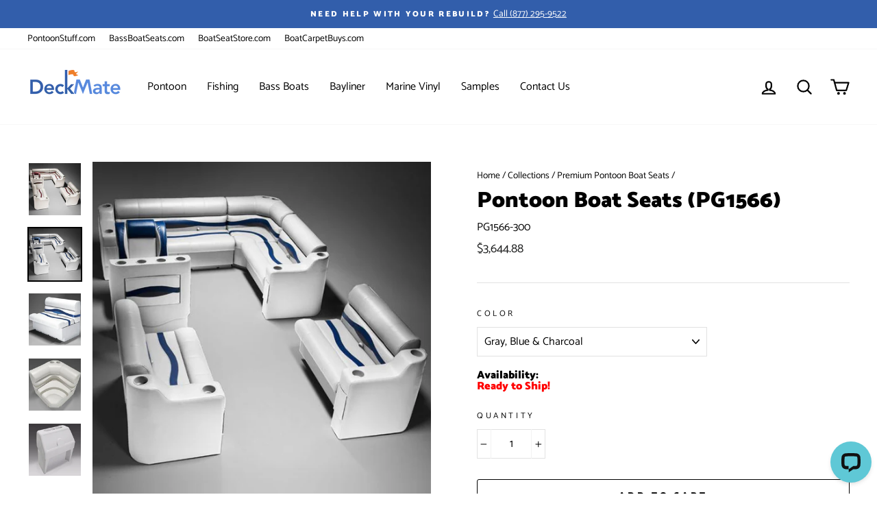

--- FILE ---
content_type: text/html; charset=utf-8
request_url: https://www.deckmate.com/collections/pontoon-boat-seats-premium/products/pontoon-boat-seats-dg1566
body_size: 38395
content:
<!doctype html>
<html class="no-js" lang="en" dir="ltr">
<head>
  <meta charset="utf-8">
  <meta http-equiv="X-UA-Compatible" content="IE=edge,chrome=1">
  <meta name="viewport" content="width=device-width,initial-scale=1">
  <meta name="theme-color" content="#325eab">
  <link rel="canonical" href="https://www.deckmate.com/products/pontoon-boat-seats-dg1566">
  <link rel="canonical" href="https://www.deckmate.com/products/pontoon-boat-seats-dg1566">
  <link rel="preconnect" href="https://cdn.shopify.com">
  <link rel="preconnect" href="https://fonts.shopifycdn.com">
  <link rel="dns-prefetch" href="https://productreviews.shopifycdn.com">
  <link rel="dns-prefetch" href="https://ajax.googleapis.com">
  <link rel="dns-prefetch" href="https://maps.googleapis.com">
  <link rel="dns-prefetch" href="https://maps.gstatic.com"><link rel="shortcut icon" href="//www.deckmate.com/cdn/shop/files/DeckMate_Favicon_32x32.png?v=1752174996" type="image/png" /><title>Pontoon Boat Seats (PG1566)
</title>
<meta name="description" content="Premium Pontoon Boat Seats Minimum fencing size suggested is 8&#39; wide by 14&#39; long or more for this seating arrangement Our Premium Pontoon Boat Seats use plush, pillowed seat cushions with a mixture of soft and dense marine foam for all-day comfort. We use double-top &amp;amp; standard-top stitching on all stress points, so"><meta property="og:site_name" content="Boat Seats">
  <meta property="og:url" content="https://www.deckmate.com/products/pontoon-boat-seats-dg1566">
  <meta property="og:title" content="Pontoon Boat Seats (PG1566)">
  <meta property="og:type" content="product">
  <meta property="og:description" content="Premium Pontoon Boat Seats Minimum fencing size suggested is 8&#39; wide by 14&#39; long or more for this seating arrangement Our Premium Pontoon Boat Seats use plush, pillowed seat cushions with a mixture of soft and dense marine foam for all-day comfort. We use double-top &amp;amp; standard-top stitching on all stress points, so"><meta property="og:image" content="http://www.deckmate.com/cdn/shop/products/boat-seats-dg1566-blue_1200x1200.jpg?v=1629172606"><meta property="og:image" content="http://www.deckmate.com/cdn/shop/products/boat-seats-dg1566-green_1200x1200.jpg?v=1629172606"><meta property="og:image" content="http://www.deckmate.com/cdn/shop/products/boat-seats-dg1566-burgundy_1200x1200.jpg?v=1629172606">
  <meta property="og:image:secure_url" content="https://www.deckmate.com/cdn/shop/products/boat-seats-dg1566-blue_1200x1200.jpg?v=1629172606"><meta property="og:image:secure_url" content="https://www.deckmate.com/cdn/shop/products/boat-seats-dg1566-green_1200x1200.jpg?v=1629172606"><meta property="og:image:secure_url" content="https://www.deckmate.com/cdn/shop/products/boat-seats-dg1566-burgundy_1200x1200.jpg?v=1629172606">
  <meta name="twitter:site" content="@pontoonstuff">
  <meta name="twitter:card" content="summary_large_image">
  <meta name="twitter:title" content="Pontoon Boat Seats (PG1566)">
  <meta name="twitter:description" content="Premium Pontoon Boat Seats Minimum fencing size suggested is 8&#39; wide by 14&#39; long or more for this seating arrangement Our Premium Pontoon Boat Seats use plush, pillowed seat cushions with a mixture of soft and dense marine foam for all-day comfort. We use double-top &amp;amp; standard-top stitching on all stress points, so">
<style data-shopify>@font-face {
  font-family: Catamaran;
  font-weight: 900;
  font-style: normal;
  font-display: swap;
  src: url("//www.deckmate.com/cdn/fonts/catamaran/catamaran_n9.77f6166cfa60e218d718e88a34d1ea97b9cb1807.woff2") format("woff2"),
       url("//www.deckmate.com/cdn/fonts/catamaran/catamaran_n9.649111abeae704c5a89399907d019fc93cf2de20.woff") format("woff");
}

  @font-face {
  font-family: Catamaran;
  font-weight: 400;
  font-style: normal;
  font-display: swap;
  src: url("//www.deckmate.com/cdn/fonts/catamaran/catamaran_n4.97787e924c88922c7d20919761339dda1e5276ad.woff2") format("woff2"),
       url("//www.deckmate.com/cdn/fonts/catamaran/catamaran_n4.cfda140ba68e3253077b759e3de0d67c4d8b231e.woff") format("woff");
}


  @font-face {
  font-family: Catamaran;
  font-weight: 600;
  font-style: normal;
  font-display: swap;
  src: url("//www.deckmate.com/cdn/fonts/catamaran/catamaran_n6.bdda57c9945578c369f45060b24055bf0da96177.woff2") format("woff2"),
       url("//www.deckmate.com/cdn/fonts/catamaran/catamaran_n6.2b199b32c7eea81327d1d09343cfcc3e69495c42.woff") format("woff");
}

  
  
</style><link href="//www.deckmate.com/cdn/shop/t/30/assets/theme.css?v=142714737832870848621752240641" rel="stylesheet" type="text/css" media="all" />
<style data-shopify>:root {
    --typeHeaderPrimary: Catamaran;
    --typeHeaderFallback: sans-serif;
    --typeHeaderSize: 38px;
    --typeHeaderWeight: 900;
    --typeHeaderLineHeight: 1;
    --typeHeaderSpacing: 0.0em;

    --typeBasePrimary:Catamaran;
    --typeBaseFallback:sans-serif;
    --typeBaseSize: 16px;
    --typeBaseWeight: 400;
    --typeBaseSpacing: 0.0em;
    --typeBaseLineHeight: 1.6;

    --typeCollectionTitle: 18px;

    --iconWeight: 5px;
    --iconLinecaps: round;

    
      --buttonRadius: 3px;
    

    --colorGridOverlayOpacity: 0.1;
  }</style><script>
    document.documentElement.className = document.documentElement.className.replace('no-js', 'js');

    window.theme = window.theme || {};
    theme.routes = {
      home: "/",
      cart: "/cart",
      cartAdd: "/cart/add.js",
      cartChange: "/cart/change"
    };
    theme.strings = {
      soldOut: "Sold Out",
      unavailable: "Unavailable",
      stockLabel: "Only [count] items in stock!",
      willNotShipUntil: "Will not ship until [date]",
      willBeInStockAfter: "Will be in stock after [date]",
      waitingForStock: "Inventory on the way",
      savePrice: "Save [saved_amount]",
      cartEmpty: "Your cart is currently empty.",
      cartTermsConfirmation: "You must agree with the terms and conditions of sales to check out"
    };
    theme.settings = {
      dynamicVariantsEnable: true,
      dynamicVariantType: "dropdown",
      cartType: "drawer",
      moneyFormat: "${{amount}}",
      saveType: "dollar",
      recentlyViewedEnabled: false,
      predictiveSearch: true,
      predictiveSearchType: "product,page",
      inventoryThreshold: 0,
      quickView: false,
      themeName: 'Impulse',
      themeVersion: "3.6.0"
    };
  </script>

  <!-- OutlinkStickyBtn CODE Start --><!-- OutlinkStickyBtn END --> <script>window.performance && window.performance.mark && window.performance.mark('shopify.content_for_header.start');</script><meta id="shopify-digital-wallet" name="shopify-digital-wallet" content="/2701549/digital_wallets/dialog">
<meta name="shopify-checkout-api-token" content="d188dda67eb62edd6ca6a5b573e3bb84">
<meta id="in-context-paypal-metadata" data-shop-id="2701549" data-venmo-supported="true" data-environment="production" data-locale="en_US" data-paypal-v4="true" data-currency="USD">
<link rel="alternate" type="application/json+oembed" href="https://www.deckmate.com/products/pontoon-boat-seats-dg1566.oembed">
<script async="async" src="/checkouts/internal/preloads.js?locale=en-US"></script>
<link rel="preconnect" href="https://shop.app" crossorigin="anonymous">
<script async="async" src="https://shop.app/checkouts/internal/preloads.js?locale=en-US&shop_id=2701549" crossorigin="anonymous"></script>
<script id="apple-pay-shop-capabilities" type="application/json">{"shopId":2701549,"countryCode":"US","currencyCode":"USD","merchantCapabilities":["supports3DS"],"merchantId":"gid:\/\/shopify\/Shop\/2701549","merchantName":"Boat Seats","requiredBillingContactFields":["postalAddress","email"],"requiredShippingContactFields":["postalAddress","email"],"shippingType":"shipping","supportedNetworks":["visa","masterCard","amex","discover","elo","jcb"],"total":{"type":"pending","label":"Boat Seats","amount":"1.00"},"shopifyPaymentsEnabled":true,"supportsSubscriptions":true}</script>
<script id="shopify-features" type="application/json">{"accessToken":"d188dda67eb62edd6ca6a5b573e3bb84","betas":["rich-media-storefront-analytics"],"domain":"www.deckmate.com","predictiveSearch":true,"shopId":2701549,"locale":"en"}</script>
<script>var Shopify = Shopify || {};
Shopify.shop = "deck-mate.myshopify.com";
Shopify.locale = "en";
Shopify.currency = {"active":"USD","rate":"1.0"};
Shopify.country = "US";
Shopify.theme = {"name":"Impulse - For Launch","id":83525861451,"schema_name":"Impulse","schema_version":"3.6.0","theme_store_id":857,"role":"main"};
Shopify.theme.handle = "null";
Shopify.theme.style = {"id":null,"handle":null};
Shopify.cdnHost = "www.deckmate.com/cdn";
Shopify.routes = Shopify.routes || {};
Shopify.routes.root = "/";</script>
<script type="module">!function(o){(o.Shopify=o.Shopify||{}).modules=!0}(window);</script>
<script>!function(o){function n(){var o=[];function n(){o.push(Array.prototype.slice.apply(arguments))}return n.q=o,n}var t=o.Shopify=o.Shopify||{};t.loadFeatures=n(),t.autoloadFeatures=n()}(window);</script>
<script>
  window.ShopifyPay = window.ShopifyPay || {};
  window.ShopifyPay.apiHost = "shop.app\/pay";
  window.ShopifyPay.redirectState = null;
</script>
<script id="shop-js-analytics" type="application/json">{"pageType":"product"}</script>
<script defer="defer" async type="module" src="//www.deckmate.com/cdn/shopifycloud/shop-js/modules/v2/client.init-shop-cart-sync_BT-GjEfc.en.esm.js"></script>
<script defer="defer" async type="module" src="//www.deckmate.com/cdn/shopifycloud/shop-js/modules/v2/chunk.common_D58fp_Oc.esm.js"></script>
<script defer="defer" async type="module" src="//www.deckmate.com/cdn/shopifycloud/shop-js/modules/v2/chunk.modal_xMitdFEc.esm.js"></script>
<script type="module">
  await import("//www.deckmate.com/cdn/shopifycloud/shop-js/modules/v2/client.init-shop-cart-sync_BT-GjEfc.en.esm.js");
await import("//www.deckmate.com/cdn/shopifycloud/shop-js/modules/v2/chunk.common_D58fp_Oc.esm.js");
await import("//www.deckmate.com/cdn/shopifycloud/shop-js/modules/v2/chunk.modal_xMitdFEc.esm.js");

  window.Shopify.SignInWithShop?.initShopCartSync?.({"fedCMEnabled":true,"windoidEnabled":true});

</script>
<script>
  window.Shopify = window.Shopify || {};
  if (!window.Shopify.featureAssets) window.Shopify.featureAssets = {};
  window.Shopify.featureAssets['shop-js'] = {"shop-cart-sync":["modules/v2/client.shop-cart-sync_DZOKe7Ll.en.esm.js","modules/v2/chunk.common_D58fp_Oc.esm.js","modules/v2/chunk.modal_xMitdFEc.esm.js"],"init-fed-cm":["modules/v2/client.init-fed-cm_B6oLuCjv.en.esm.js","modules/v2/chunk.common_D58fp_Oc.esm.js","modules/v2/chunk.modal_xMitdFEc.esm.js"],"shop-cash-offers":["modules/v2/client.shop-cash-offers_D2sdYoxE.en.esm.js","modules/v2/chunk.common_D58fp_Oc.esm.js","modules/v2/chunk.modal_xMitdFEc.esm.js"],"shop-login-button":["modules/v2/client.shop-login-button_QeVjl5Y3.en.esm.js","modules/v2/chunk.common_D58fp_Oc.esm.js","modules/v2/chunk.modal_xMitdFEc.esm.js"],"pay-button":["modules/v2/client.pay-button_DXTOsIq6.en.esm.js","modules/v2/chunk.common_D58fp_Oc.esm.js","modules/v2/chunk.modal_xMitdFEc.esm.js"],"shop-button":["modules/v2/client.shop-button_DQZHx9pm.en.esm.js","modules/v2/chunk.common_D58fp_Oc.esm.js","modules/v2/chunk.modal_xMitdFEc.esm.js"],"avatar":["modules/v2/client.avatar_BTnouDA3.en.esm.js"],"init-windoid":["modules/v2/client.init-windoid_CR1B-cfM.en.esm.js","modules/v2/chunk.common_D58fp_Oc.esm.js","modules/v2/chunk.modal_xMitdFEc.esm.js"],"init-shop-for-new-customer-accounts":["modules/v2/client.init-shop-for-new-customer-accounts_C_vY_xzh.en.esm.js","modules/v2/client.shop-login-button_QeVjl5Y3.en.esm.js","modules/v2/chunk.common_D58fp_Oc.esm.js","modules/v2/chunk.modal_xMitdFEc.esm.js"],"init-shop-email-lookup-coordinator":["modules/v2/client.init-shop-email-lookup-coordinator_BI7n9ZSv.en.esm.js","modules/v2/chunk.common_D58fp_Oc.esm.js","modules/v2/chunk.modal_xMitdFEc.esm.js"],"init-shop-cart-sync":["modules/v2/client.init-shop-cart-sync_BT-GjEfc.en.esm.js","modules/v2/chunk.common_D58fp_Oc.esm.js","modules/v2/chunk.modal_xMitdFEc.esm.js"],"shop-toast-manager":["modules/v2/client.shop-toast-manager_DiYdP3xc.en.esm.js","modules/v2/chunk.common_D58fp_Oc.esm.js","modules/v2/chunk.modal_xMitdFEc.esm.js"],"init-customer-accounts":["modules/v2/client.init-customer-accounts_D9ZNqS-Q.en.esm.js","modules/v2/client.shop-login-button_QeVjl5Y3.en.esm.js","modules/v2/chunk.common_D58fp_Oc.esm.js","modules/v2/chunk.modal_xMitdFEc.esm.js"],"init-customer-accounts-sign-up":["modules/v2/client.init-customer-accounts-sign-up_iGw4briv.en.esm.js","modules/v2/client.shop-login-button_QeVjl5Y3.en.esm.js","modules/v2/chunk.common_D58fp_Oc.esm.js","modules/v2/chunk.modal_xMitdFEc.esm.js"],"shop-follow-button":["modules/v2/client.shop-follow-button_CqMgW2wH.en.esm.js","modules/v2/chunk.common_D58fp_Oc.esm.js","modules/v2/chunk.modal_xMitdFEc.esm.js"],"checkout-modal":["modules/v2/client.checkout-modal_xHeaAweL.en.esm.js","modules/v2/chunk.common_D58fp_Oc.esm.js","modules/v2/chunk.modal_xMitdFEc.esm.js"],"shop-login":["modules/v2/client.shop-login_D91U-Q7h.en.esm.js","modules/v2/chunk.common_D58fp_Oc.esm.js","modules/v2/chunk.modal_xMitdFEc.esm.js"],"lead-capture":["modules/v2/client.lead-capture_BJmE1dJe.en.esm.js","modules/v2/chunk.common_D58fp_Oc.esm.js","modules/v2/chunk.modal_xMitdFEc.esm.js"],"payment-terms":["modules/v2/client.payment-terms_Ci9AEqFq.en.esm.js","modules/v2/chunk.common_D58fp_Oc.esm.js","modules/v2/chunk.modal_xMitdFEc.esm.js"]};
</script>
<script>(function() {
  var isLoaded = false;
  function asyncLoad() {
    if (isLoaded) return;
    isLoaded = true;
    var urls = ["https:\/\/cdn.shopify.com\/s\/files\/1\/0270\/1549\/t\/23\/assets\/outlink-masking.js?v=1605902533\u0026shop=deck-mate.myshopify.com","https:\/\/aivalabs.com\/cta\/?identity=TAcGh7XrKHEz3G9XRlihoO3TizivMknNbmk4Iz6NGXXpuYVM4KlBS\u0026shop=deck-mate.myshopify.com","https:\/\/cdn.hextom.com\/js\/eventpromotionbar.js?shop=deck-mate.myshopify.com"];
    for (var i = 0; i < urls.length; i++) {
      var s = document.createElement('script');
      s.type = 'text/javascript';
      s.async = true;
      s.src = urls[i];
      var x = document.getElementsByTagName('script')[0];
      x.parentNode.insertBefore(s, x);
    }
  };
  if(window.attachEvent) {
    window.attachEvent('onload', asyncLoad);
  } else {
    window.addEventListener('load', asyncLoad, false);
  }
})();</script>
<script id="__st">var __st={"a":2701549,"offset":-18000,"reqid":"0c61bc71-5e97-465f-a736-6a81ffe6013f-1769189027","pageurl":"www.deckmate.com\/collections\/pontoon-boat-seats-premium\/products\/pontoon-boat-seats-dg1566","u":"9f466b9fadac","p":"product","rtyp":"product","rid":4185069584459};</script>
<script>window.ShopifyPaypalV4VisibilityTracking = true;</script>
<script id="captcha-bootstrap">!function(){'use strict';const t='contact',e='account',n='new_comment',o=[[t,t],['blogs',n],['comments',n],[t,'customer']],c=[[e,'customer_login'],[e,'guest_login'],[e,'recover_customer_password'],[e,'create_customer']],r=t=>t.map((([t,e])=>`form[action*='/${t}']:not([data-nocaptcha='true']) input[name='form_type'][value='${e}']`)).join(','),a=t=>()=>t?[...document.querySelectorAll(t)].map((t=>t.form)):[];function s(){const t=[...o],e=r(t);return a(e)}const i='password',u='form_key',d=['recaptcha-v3-token','g-recaptcha-response','h-captcha-response',i],f=()=>{try{return window.sessionStorage}catch{return}},m='__shopify_v',_=t=>t.elements[u];function p(t,e,n=!1){try{const o=window.sessionStorage,c=JSON.parse(o.getItem(e)),{data:r}=function(t){const{data:e,action:n}=t;return t[m]||n?{data:e,action:n}:{data:t,action:n}}(c);for(const[e,n]of Object.entries(r))t.elements[e]&&(t.elements[e].value=n);n&&o.removeItem(e)}catch(o){console.error('form repopulation failed',{error:o})}}const l='form_type',E='cptcha';function T(t){t.dataset[E]=!0}const w=window,h=w.document,L='Shopify',v='ce_forms',y='captcha';let A=!1;((t,e)=>{const n=(g='f06e6c50-85a8-45c8-87d0-21a2b65856fe',I='https://cdn.shopify.com/shopifycloud/storefront-forms-hcaptcha/ce_storefront_forms_captcha_hcaptcha.v1.5.2.iife.js',D={infoText:'Protected by hCaptcha',privacyText:'Privacy',termsText:'Terms'},(t,e,n)=>{const o=w[L][v],c=o.bindForm;if(c)return c(t,g,e,D).then(n);var r;o.q.push([[t,g,e,D],n]),r=I,A||(h.body.append(Object.assign(h.createElement('script'),{id:'captcha-provider',async:!0,src:r})),A=!0)});var g,I,D;w[L]=w[L]||{},w[L][v]=w[L][v]||{},w[L][v].q=[],w[L][y]=w[L][y]||{},w[L][y].protect=function(t,e){n(t,void 0,e),T(t)},Object.freeze(w[L][y]),function(t,e,n,w,h,L){const[v,y,A,g]=function(t,e,n){const i=e?o:[],u=t?c:[],d=[...i,...u],f=r(d),m=r(i),_=r(d.filter((([t,e])=>n.includes(e))));return[a(f),a(m),a(_),s()]}(w,h,L),I=t=>{const e=t.target;return e instanceof HTMLFormElement?e:e&&e.form},D=t=>v().includes(t);t.addEventListener('submit',(t=>{const e=I(t);if(!e)return;const n=D(e)&&!e.dataset.hcaptchaBound&&!e.dataset.recaptchaBound,o=_(e),c=g().includes(e)&&(!o||!o.value);(n||c)&&t.preventDefault(),c&&!n&&(function(t){try{if(!f())return;!function(t){const e=f();if(!e)return;const n=_(t);if(!n)return;const o=n.value;o&&e.removeItem(o)}(t);const e=Array.from(Array(32),(()=>Math.random().toString(36)[2])).join('');!function(t,e){_(t)||t.append(Object.assign(document.createElement('input'),{type:'hidden',name:u})),t.elements[u].value=e}(t,e),function(t,e){const n=f();if(!n)return;const o=[...t.querySelectorAll(`input[type='${i}']`)].map((({name:t})=>t)),c=[...d,...o],r={};for(const[a,s]of new FormData(t).entries())c.includes(a)||(r[a]=s);n.setItem(e,JSON.stringify({[m]:1,action:t.action,data:r}))}(t,e)}catch(e){console.error('failed to persist form',e)}}(e),e.submit())}));const S=(t,e)=>{t&&!t.dataset[E]&&(n(t,e.some((e=>e===t))),T(t))};for(const o of['focusin','change'])t.addEventListener(o,(t=>{const e=I(t);D(e)&&S(e,y())}));const B=e.get('form_key'),M=e.get(l),P=B&&M;t.addEventListener('DOMContentLoaded',(()=>{const t=y();if(P)for(const e of t)e.elements[l].value===M&&p(e,B);[...new Set([...A(),...v().filter((t=>'true'===t.dataset.shopifyCaptcha))])].forEach((e=>S(e,t)))}))}(h,new URLSearchParams(w.location.search),n,t,e,['guest_login'])})(!0,!0)}();</script>
<script integrity="sha256-4kQ18oKyAcykRKYeNunJcIwy7WH5gtpwJnB7kiuLZ1E=" data-source-attribution="shopify.loadfeatures" defer="defer" src="//www.deckmate.com/cdn/shopifycloud/storefront/assets/storefront/load_feature-a0a9edcb.js" crossorigin="anonymous"></script>
<script crossorigin="anonymous" defer="defer" src="//www.deckmate.com/cdn/shopifycloud/storefront/assets/shopify_pay/storefront-65b4c6d7.js?v=20250812"></script>
<script data-source-attribution="shopify.dynamic_checkout.dynamic.init">var Shopify=Shopify||{};Shopify.PaymentButton=Shopify.PaymentButton||{isStorefrontPortableWallets:!0,init:function(){window.Shopify.PaymentButton.init=function(){};var t=document.createElement("script");t.src="https://www.deckmate.com/cdn/shopifycloud/portable-wallets/latest/portable-wallets.en.js",t.type="module",document.head.appendChild(t)}};
</script>
<script data-source-attribution="shopify.dynamic_checkout.buyer_consent">
  function portableWalletsHideBuyerConsent(e){var t=document.getElementById("shopify-buyer-consent"),n=document.getElementById("shopify-subscription-policy-button");t&&n&&(t.classList.add("hidden"),t.setAttribute("aria-hidden","true"),n.removeEventListener("click",e))}function portableWalletsShowBuyerConsent(e){var t=document.getElementById("shopify-buyer-consent"),n=document.getElementById("shopify-subscription-policy-button");t&&n&&(t.classList.remove("hidden"),t.removeAttribute("aria-hidden"),n.addEventListener("click",e))}window.Shopify?.PaymentButton&&(window.Shopify.PaymentButton.hideBuyerConsent=portableWalletsHideBuyerConsent,window.Shopify.PaymentButton.showBuyerConsent=portableWalletsShowBuyerConsent);
</script>
<script>
  function portableWalletsCleanup(e){e&&e.src&&console.error("Failed to load portable wallets script "+e.src);var t=document.querySelectorAll("shopify-accelerated-checkout .shopify-payment-button__skeleton, shopify-accelerated-checkout-cart .wallet-cart-button__skeleton"),e=document.getElementById("shopify-buyer-consent");for(let e=0;e<t.length;e++)t[e].remove();e&&e.remove()}function portableWalletsNotLoadedAsModule(e){e instanceof ErrorEvent&&"string"==typeof e.message&&e.message.includes("import.meta")&&"string"==typeof e.filename&&e.filename.includes("portable-wallets")&&(window.removeEventListener("error",portableWalletsNotLoadedAsModule),window.Shopify.PaymentButton.failedToLoad=e,"loading"===document.readyState?document.addEventListener("DOMContentLoaded",window.Shopify.PaymentButton.init):window.Shopify.PaymentButton.init())}window.addEventListener("error",portableWalletsNotLoadedAsModule);
</script>

<script type="module" src="https://www.deckmate.com/cdn/shopifycloud/portable-wallets/latest/portable-wallets.en.js" onError="portableWalletsCleanup(this)" crossorigin="anonymous"></script>
<script nomodule>
  document.addEventListener("DOMContentLoaded", portableWalletsCleanup);
</script>

<link id="shopify-accelerated-checkout-styles" rel="stylesheet" media="screen" href="https://www.deckmate.com/cdn/shopifycloud/portable-wallets/latest/accelerated-checkout-backwards-compat.css" crossorigin="anonymous">
<style id="shopify-accelerated-checkout-cart">
        #shopify-buyer-consent {
  margin-top: 1em;
  display: inline-block;
  width: 100%;
}

#shopify-buyer-consent.hidden {
  display: none;
}

#shopify-subscription-policy-button {
  background: none;
  border: none;
  padding: 0;
  text-decoration: underline;
  font-size: inherit;
  cursor: pointer;
}

#shopify-subscription-policy-button::before {
  box-shadow: none;
}

      </style>

<script>window.performance && window.performance.mark && window.performance.mark('shopify.content_for_header.end');</script>

  <script src="//www.deckmate.com/cdn/shop/t/30/assets/vendor-scripts-v7.js" defer="defer"></script><script src="//www.deckmate.com/cdn/shop/t/30/assets/theme.js?v=50603935328570813151607707207" defer="defer"></script><meta name="facebook-domain-verification" content="fiaakbj3zstlvwfp47adkyh3wvzr2x" />
 
  <script src="https://code.jquery.com/jquery-3.5.1.min.js" integrity="sha256-9/aliU8dGd2tb6OSsuzixeV4y/faTqgFtohetphbbj0=" crossorigin="anonymous"></script>
 
  <!--[if (gt IE 9)|!(IE)]><!--><script src="//www.deckmate.com/cdn/shop/t/30/assets/cf-variants.js?v=174830073474907882071619387945" defer="defer"></script><!--<![endif]-->
<!--[if lte IE 9]><script src="//www.deckmate.com/cdn/shop/t/30/assets/cf-variants.js?v=174830073474907882071619387945"></script><![endif]-->
  
  <style>

    .primenWrapper ul, ol {
        display: block;
        margin-block-start: 1em;
        margin-block-end: 1em;
        margin-inline-start: 0px;
        margin-inline-end: 0px;
        padding-inline-start: 40px;
        list-style-type: revert;
    }
    .primenWrapper li {
        list-style: inherit;
        list-style-position: inside;
    }

    .prime-d-block{display:block;}
    .prime-d-inline-block{display:inline-block;}
						
    .prime-align-middle{vertical-align:middle;}
    .prime-align-top {vertical-align: top;}
    
    .prime-m-0{margin: 0rem;} 
    .prime-mr-0{margin-right: 0rem;} 
    .prime-ml-0{margin-left: 0rem;}
    .prime-mt-0{margin-top: 0rem;}
    .prime-mb-0{margin-bottom: 0rem;}
    
    .prime-m-1{margin: .25rem;} 
    .prime-mr-1{margin-right: .25rem;} 
    .prime-ml-1{margin-left: .25rem;}
    .prime-mt-1{margin-top: .25rem;}
    .prime-mb-1{margin-bottom: .25rem;}

    .prime-m-2{margin: .5rem;} 
    .prime-mr-2{margin-right: .5rem;} 
    .prime-ml-2{margin-left: .5rem;}
    .prime-mt-2{margin-top: .5rem;}
    .prime-mb-2{margin-bottom: .5rem;}

    .prime-m-3{margin: 1em;} 
    .prime-mr-3{margin-right: 1rem;} 
    .prime-ml-3{margin-left: 1rem;}
    .prime-mt-3{margin-top: 1rem;}
    .prime-mb-3{margin-bottom: 1rem;}

    .prime-m-4{margin: 1.5rem;} 
    .prime-mr-4{margin-right: 1.5rem;} 
    .prime-ml-4{margin-left: 1.5rem;}
    .prime-mt-4{margin-top: 1.5rem;}
    .prime-mb-4{margin-bottom: 1.5rem;}

    .prime-m-5{margin: 3rem;} 
    .prime-mr-5{margin-right: 3rem;} 
    .prime-ml-5{margin-left: 3rem;}
    .prime-mt-5{margin-top: 3rem;}
    .prime-mb-5{margin-bottom: 3rem;}

    .prime-p-0{padding: 0rem;} 
    .prime-pr-0{padding-right: 0rem;} 
    .prime-pl-0{padding-left: 0rem;}
    .prime-pt-0{padding-top: 0rem;}
    .prime-pb-0{padding-bottom: 0rem;}
    
    .prime-p-1{padding: .25rem;} 
    .prime-pr-1{padding-right: .25rem;} 
    .prime-pl-1{padding-left: .25rem;}
    .prime-pt-1{padding-top: .25rem;}
    .prime-pb-1{padding-bottom: .25rem;}

    .prime-p-2{padding: .5rem;} 
    .prime-pr-2{padding-right: .5rem;} 
    .prime-pl-2{padding-left: .5rem;}
    .prime-pt-2{padding-top: .5rem;}
    .prime-pb-2{padding-bottom: .5rem;}

    .prime-p-3{padding: 1em;} 
    .prime-pr-3{padding-right: 1rem;} 
    .prime-pl-3{padding-left: 1rem;}
    .prime-pt-3{padding-top: 1rem;}
    .prime-pb-3{padding-bottom: 1rem;}

    .prime-p-4{padding: 1.5rem;} 
    .prime-pr-4{padding-right: 1.5rem;} 
    .prime-pl-4{padding-left: 1.5rem;}
    .prime-pt-4{padding-top: 1.5rem;}
    .prime-pb-4{padding-bottom: 1.5rem;}

    .prime-p-5{padding: 3rem;} 
    .prime-pr-5{padding-right: 3rem;} 
    .prime-pl-5{padding-left: 3rem;}
    .prime-pt-5{padding-top: 3rem;}
    .prime-pb-5{padding-bottom: 3rem;}

    .prime-px-2{padding-left:.5rem;padding-right:.5rem;}
    .prime-py-1{padding-top:.25rem;padding-bottom:.25rem;}
    .prime-mx-auto{margin-left: auto;margin-right: auto;}
    .prime-text-center{text-align:center;}
    .prime-text-left{text-align:left;}

    .prime-px-0{padding-left:0px !important;padding-right:0px !important;}

    .primebanPhotoOuter {line-height: 0px;}

    @-ms-viewport{width:device-width}html{box-sizing:border-box;-ms-overflow-style:scrollbar}*,::after,::before{box-sizing:inherit}.prime-container{width:100%;padding-right:15px;padding-left:15px;margin-right:auto;margin-left:auto}@media (min-width:576px){.prime-container{max-width:540px}}@media (min-width:768px){.prime-container{max-width:720px}}@media (min-width:992px){.prime-container{max-width:960px}}@media (min-width:1200px){.prime-container{max-width:1140px}}.prime-container-fluid{width:100%;padding-right:15px;padding-left:15px;margin-right:auto;margin-left:auto}.prime-row{display:-ms-flexbox;display:flex;-ms-flex-wrap:wrap;flex-wrap:wrap;margin-right:-15px;margin-left:-15px}.prime-no-gutters{margin-right:0;margin-left:0}.prime-no-gutters>.col,.prime-no-gutters>[class*=col-]{padding-right:0;padding-left:0}.prime-col,.prime-col-1,.prime-col-10,.prime-col-11,.prime-col-12,.prime-col-2,.prime-col-3,.prime-col-4,.prime-col-5,.prime-col-6,.prime-col-7,.prime-col-8,.prime-col-9,.prime-col-auto,.prime-col-lg,.prime-col-lg-1,.prime-col-lg-10,.prime-col-lg-11,.prime-col-lg-12,.prime-col-lg-2,.prime-col-lg-3,.prime-col-lg-4,.prime-col-lg-5,.prime-col-lg-6,.prime-col-lg-7,.prime-col-lg-8,.prime-col-lg-9,.prime-col-lg-auto,.prime-col-md,.prime-col-md-1,.prime-col-md-10,.prime-col-md-11,.prime-col-md-12,.prime-col-md-2,.prime-col-md-3,.prime-col-md-4,.prime-col-md-5,.prime-col-md-6,.prime-col-md-7,.prime-col-md-8,.prime-col-md-9,.prime-col-md-auto,.prime-col-sm,.prime-col-sm-1,.prime-col-sm-10,.prime-col-sm-11,.prime-col-sm-12,.prime-col-sm-2,.prime-col-sm-3,.prime-col-sm-4,.prime-col-sm-5,.prime-col-sm-6,.prime-col-sm-7,.prime-col-sm-8,.prime-col-sm-9,.prime-col-sm-auto,.prime-col-xl,.prime-col-xl-1,.prime-col-xl-10,.prime-col-xl-11,.prime-col-xl-12,.prime-col-xl-2,.prime-col-xl-3,.prime-col-xl-4,.prime-col-xl-5,.prime-col-xl-6,.prime-col-xl-7,.prime-col-xl-8,.prime-col-xl-9,.prime-col-xl-auto{position:relative;width:100%;min-height:1px;padding-right:15px;padding-left:15px}.prime-col{-ms-flex-preferred-size:0;flex-basis:0;-ms-flex-positive:1;flex-grow:1;max-width:100%}.prime-col-auto{-ms-flex:0 0 auto;flex:0 0 auto;width:auto;max-width:none}.prime-col-1{-ms-flex:0 0 8.333333%;flex:0 0 8.333333%;max-width:8.333333%}.prime-col-2{-ms-flex:0 0 16.666667%;flex:0 0 16.666667%;max-width:16.666667%}.prime-col-3{-ms-flex:0 0 25%;flex:0 0 25%;max-width:25%}.prime-col-4{-ms-flex:0 0 33.333333%;flex:0 0 33.333333%;max-width:33.333333%}.prime-col-5{-ms-flex:0 0 41.666667%;flex:0 0 41.666667%;max-width:41.666667%}.prime-col-6{-ms-flex:0 0 50%;flex:0 0 50%;max-width:50%}.prime-col-7{-ms-flex:0 0 58.333333%;flex:0 0 58.333333%;max-width:58.333333%}.prime-col-8{-ms-flex:0 0 66.666667%;flex:0 0 66.666667%;max-width:66.666667%}.prime-col-9{-ms-flex:0 0 75%;flex:0 0 75%;max-width:75%}.prime-col-10{-ms-flex:0 0 83.333333%;flex:0 0 83.333333%;max-width:83.333333%}.prime-col-11{-ms-flex:0 0 91.666667%;flex:0 0 91.666667%;max-width:91.666667%}.prime-col-12{-ms-flex:0 0 100%;flex:0 0 100%;max-width:100%}.prime-order-first{-ms-flex-order:-1;order:-1}.prime-order-last{-ms-flex-order:13;order:13}.prime-order-0{-ms-flex-order:0;order:0}.prime-order-1{-ms-flex-order:1;order:1}.prime-order-2{-ms-flex-order:2;order:2}.prime-order-3{-ms-flex-order:3;order:3}.prime-order-4{-ms-flex-order:4;order:4}.prime-order-5{-ms-flex-order:5;order:5}.prime-order-6{-ms-flex-order:6;order:6}.prime-order-7{-ms-flex-order:7;order:7}.prime-order-8{-ms-flex-order:8;order:8}.prime-order-9{-ms-flex-order:9;order:9}.prime-order-10{-ms-flex-order:10;order:10}.prime-order-11{-ms-flex-order:11;order:11}.prime-order-12{-ms-flex-order:12;order:12}.prime-offset-1{margin-left:8.333333%}.prime-offset-2{margin-left:16.666667%}.prime-offset-3{margin-left:25%}.prime-offset-4{margin-left:33.333333%}.prime-offset-5{margin-left:41.666667%}.prime-offset-6{margin-left:50%}.prime-offset-7{margin-left:58.333333%}.prime-offset-8{margin-left:66.666667%}.prime-offset-9{margin-left:75%}.prime-offset-10{margin-left:83.333333%}.prime-offset-11{margin-left:91.666667%}@media (min-width:576px){.prime-col-sm{-ms-flex-preferred-size:0;flex-basis:0;-ms-flex-positive:1;flex-grow:1;max-width:100%}.prime-col-sm-auto{-ms-flex:0 0 auto;flex:0 0 auto;width:auto;max-width:none}.prime-col-sm-1{-ms-flex:0 0 8.333333%;flex:0 0 8.333333%;max-width:8.333333%}.prime-col-sm-2{-ms-flex:0 0 16.666667%;flex:0 0 16.666667%;max-width:16.666667%}.prime-col-sm-3{-ms-flex:0 0 25%;flex:0 0 25%;max-width:25%}.prime-col-sm-4{-ms-flex:0 0 33.333333%;flex:0 0 33.333333%;max-width:33.333333%}.prime-col-sm-5{-ms-flex:0 0 41.666667%;flex:0 0 41.666667%;max-width:41.666667%}.prime-col-sm-6{-ms-flex:0 0 50%;flex:0 0 50%;max-width:50%}.prime-col-sm-7{-ms-flex:0 0 58.333333%;flex:0 0 58.333333%;max-width:58.333333%}.prime-col-sm-8{-ms-flex:0 0 66.666667%;flex:0 0 66.666667%;max-width:66.666667%}.prime-col-sm-9{-ms-flex:0 0 75%;flex:0 0 75%;max-width:75%}.prime-col-sm-10{-ms-flex:0 0 83.333333%;flex:0 0 83.333333%;max-width:83.333333%}.prime-col-sm-11{-ms-flex:0 0 91.666667%;flex:0 0 91.666667%;max-width:91.666667%}.prime-col-sm-12{-ms-flex:0 0 100%;flex:0 0 100%;max-width:100%}.prime-order-sm-first{-ms-flex-order:-1;order:-1}.prime-order-sm-last{-ms-flex-order:13;order:13}.prime-order-sm-0{-ms-flex-order:0;order:0}.prime-order-sm-1{-ms-flex-order:1;order:1}.prime-order-sm-2{-ms-flex-order:2;order:2}.prime-order-sm-3{-ms-flex-order:3;order:3}.prime-order-sm-4{-ms-flex-order:4;order:4}.prime-order-sm-5{-ms-flex-order:5;order:5}.prime-order-sm-6{-ms-flex-order:6;order:6}.prime-order-sm-7{-ms-flex-order:7;order:7}.prime-order-sm-8{-ms-flex-order:8;order:8}.prime-order-sm-9{-ms-flex-order:9;order:9}.prime-order-sm-10{-ms-flex-order:10;order:10}.prime-order-sm-11{-ms-flex-order:11;order:11}.prime-order-sm-12{-ms-flex-order:12;order:12}.prime-offset-sm-0{margin-left:0}.prime-offset-sm-1{margin-left:8.333333%}.prime-offset-sm-2{margin-left:16.666667%}.prime-offset-sm-3{margin-left:25%}.prime-offset-sm-4{margin-left:33.333333%}.prime-offset-sm-5{margin-left:41.666667%}.prime-offset-sm-6{margin-left:50%}.prime-offset-sm-7{margin-left:58.333333%}.prime-offset-sm-8{margin-left:66.666667%}.prime-offset-sm-9{margin-left:75%}.prime-offset-sm-10{margin-left:83.333333%}.prime-offset-sm-11{margin-left:91.666667%}}@media (min-width:768px){.prime-col-md{-ms-flex-preferred-size:0;flex-basis:0;-ms-flex-positive:1;flex-grow:1;max-width:100%}.prime-col-md-auto{-ms-flex:0 0 auto;flex:0 0 auto;width:auto;max-width:none}.prime-col-md-1{-ms-flex:0 0 8.333333%;flex:0 0 8.333333%;max-width:8.333333%}.prime-col-md-2{-ms-flex:0 0 16.666667%;flex:0 0 16.666667%;max-width:16.666667%}.prime-col-md-3{-ms-flex:0 0 25%;flex:0 0 25%;max-width:25%}.prime-col-md-4{-ms-flex:0 0 33.333333%;flex:0 0 33.333333%;max-width:33.333333%}.prime-col-md-5{-ms-flex:0 0 41.666667%;flex:0 0 41.666667%;max-width:41.666667%}.prime-col-md-6{-ms-flex:0 0 50%;flex:0 0 50%;max-width:50%}.prime-col-md-7{-ms-flex:0 0 58.333333%;flex:0 0 58.333333%;max-width:58.333333%}.prime-col-md-8{-ms-flex:0 0 66.666667%;flex:0 0 66.666667%;max-width:66.666667%}.prime-col-md-9{-ms-flex:0 0 75%;flex:0 0 75%;max-width:75%}.prime-col-md-10{-ms-flex:0 0 83.333333%;flex:0 0 83.333333%;max-width:83.333333%}.prime-col-md-11{-ms-flex:0 0 91.666667%;flex:0 0 91.666667%;max-width:91.666667%}.prime-col-md-12{-ms-flex:0 0 100%;flex:0 0 100%;max-width:100%}.prime-order-md-first{-ms-flex-order:-1;order:-1}.prime-order-md-last{-ms-flex-order:13;order:13}.prime-order-md-0{-ms-flex-order:0;order:0}.prime-order-md-1{-ms-flex-order:1;order:1}.prime-order-md-2{-ms-flex-order:2;order:2}.prime-order-md-3{-ms-flex-order:3;order:3}.prime-order-md-4{-ms-flex-order:4;order:4}.prime-order-md-5{-ms-flex-order:5;order:5}.prime-order-md-6{-ms-flex-order:6;order:6}.prime-order-md-7{-ms-flex-order:7;order:7}.prime-order-md-8{-ms-flex-order:8;order:8}.prime-order-md-9{-ms-flex-order:9;order:9}.prime-order-md-10{-ms-flex-order:10;order:10}.prime-order-md-11{-ms-flex-order:11;order:11}.prime-order-md-12{-ms-flex-order:12;order:12}.prime-offset-md-0{margin-left:0}.prime-offset-md-1{margin-left:8.333333%}.prime-offset-md-2{margin-left:16.666667%}.prime-offset-md-3{margin-left:25%}.prime-offset-md-4{margin-left:33.333333%}.prime-offset-md-5{margin-left:41.666667%}.prime-offset-md-6{margin-left:50%}.prime-offset-md-7{margin-left:58.333333%}.prime-offset-md-8{margin-left:66.666667%}.prime-offset-md-9{margin-left:75%}.prime-offset-md-10{margin-left:83.333333%}.prime-offset-md-11{margin-left:91.666667%}}@media (min-width:992px){.prime-col-lg{-ms-flex-preferred-size:0;flex-basis:0;-ms-flex-positive:1;flex-grow:1;max-width:100%}.prime-col-lg-auto{-ms-flex:0 0 auto;flex:0 0 auto;width:auto;max-width:none}.prime-col-lg-1{-ms-flex:0 0 8.333333%;flex:0 0 8.333333%;max-width:8.333333%}.prime-col-lg-2{-ms-flex:0 0 16.666667%;flex:0 0 16.666667%;max-width:16.666667%}.prime-col-lg-3{-ms-flex:0 0 25%;flex:0 0 25%;max-width:25%}.prime-col-lg-4{-ms-flex:0 0 33.333333%;flex:0 0 33.333333%;max-width:33.333333%}.prime-col-lg-5{-ms-flex:0 0 41.666667%;flex:0 0 41.666667%;max-width:41.666667%}.prime-col-lg-6{-ms-flex:0 0 50%;flex:0 0 50%;max-width:50%}.prime-col-lg-7{-ms-flex:0 0 58.333333%;flex:0 0 58.333333%;max-width:58.333333%}.prime-col-lg-8{-ms-flex:0 0 66.666667%;flex:0 0 66.666667%;max-width:66.666667%}.prime-col-lg-9{-ms-flex:0 0 75%;flex:0 0 75%;max-width:75%}.prime-col-lg-10{-ms-flex:0 0 83.333333%;flex:0 0 83.333333%;max-width:83.333333%}.prime-col-lg-11{-ms-flex:0 0 91.666667%;flex:0 0 91.666667%;max-width:91.666667%}.prime-col-lg-12{-ms-flex:0 0 100%;flex:0 0 100%;max-width:100%}.prime-order-lg-first{-ms-flex-order:-1;order:-1}.prime-order-lg-last{-ms-flex-order:13;order:13}.prime-order-lg-0{-ms-flex-order:0;order:0}.prime-order-lg-1{-ms-flex-order:1;order:1}.prime-order-lg-2{-ms-flex-order:2;order:2}.prime-order-lg-3{-ms-flex-order:3;order:3}.prime-order-lg-4{-ms-flex-order:4;order:4}.prime-order-lg-5{-ms-flex-order:5;order:5}.prime-order-lg-6{-ms-flex-order:6;order:6}.prime-order-lg-7{-ms-flex-order:7;order:7}.prime-order-lg-8{-ms-flex-order:8;order:8}.prime-order-lg-9{-ms-flex-order:9;order:9}.prime-order-lg-10{-ms-flex-order:10;order:10}.prime-order-lg-11{-ms-flex-order:11;order:11}.prime-order-lg-12{-ms-flex-order:12;order:12}.prime-offset-lg-0{margin-left:0}.prime-offset-lg-1{margin-left:8.333333%}.prime-offset-lg-2{margin-left:16.666667%}.prime-offset-lg-3{margin-left:25%}.prime-offset-lg-4{margin-left:33.333333%}.prime-offset-lg-5{margin-left:41.666667%}.prime-offset-lg-6{margin-left:50%}.prime-offset-lg-7{margin-left:58.333333%}.prime-offset-lg-8{margin-left:66.666667%}.prime-offset-lg-9{margin-left:75%}.prime-offset-lg-10{margin-left:83.333333%}.prime-offset-lg-11{margin-left:91.666667%}}@media (min-width:1200px){.prime-col-xl{-ms-flex-preferred-size:0;flex-basis:0;-ms-flex-positive:1;flex-grow:1;max-width:100%}.prime-col-xl-auto{-ms-flex:0 0 auto;flex:0 0 auto;width:auto;max-width:none}.prime-col-xl-1{-ms-flex:0 0 8.333333%;flex:0 0 8.333333%;max-width:8.333333%}.prime-col-xl-2{-ms-flex:0 0 16.666667%;flex:0 0 16.666667%;max-width:16.666667%}.prime-col-xl-3{-ms-flex:0 0 25%;flex:0 0 25%;max-width:25%}.prime-col-xl-4{-ms-flex:0 0 33.333333%;flex:0 0 33.333333%;max-width:33.333333%}.prime-col-xl-5{-ms-flex:0 0 41.666667%;flex:0 0 41.666667%;max-width:41.666667%}.prime-col-xl-6{-ms-flex:0 0 50%;flex:0 0 50%;max-width:50%}.prime-col-xl-7{-ms-flex:0 0 58.333333%;flex:0 0 58.333333%;max-width:58.333333%}.prime-col-xl-8{-ms-flex:0 0 66.666667%;flex:0 0 66.666667%;max-width:66.666667%}.prime-col-xl-9{-ms-flex:0 0 75%;flex:0 0 75%;max-width:75%}.prime-col-xl-10{-ms-flex:0 0 83.333333%;flex:0 0 83.333333%;max-width:83.333333%}.prime-col-xl-11{-ms-flex:0 0 91.666667%;flex:0 0 91.666667%;max-width:91.666667%}.prime-col-xl-12{-ms-flex:0 0 100%;flex:0 0 100%;max-width:100%}.prime-order-xl-first{-ms-flex-order:-1;order:-1}.prime-order-xl-last{-ms-flex-order:13;order:13}.prime-order-xl-0{-ms-flex-order:0;order:0}.prime-order-xl-1{-ms-flex-order:1;order:1}.prime-order-xl-2{-ms-flex-order:2;order:2}.prime-order-xl-3{-ms-flex-order:3;order:3}.prime-order-xl-4{-ms-flex-order:4;order:4}.prime-order-xl-5{-ms-flex-order:5;order:5}.prime-order-xl-6{-ms-flex-order:6;order:6}.prime-order-xl-7{-ms-flex-order:7;order:7}.prime-order-xl-8{-ms-flex-order:8;order:8}.prime-order-xl-9{-ms-flex-order:9;order:9}.prime-order-xl-10{-ms-flex-order:10;order:10}.prime-order-xl-11{-ms-flex-order:11;order:11}.prime-order-xl-12{-ms-flex-order:12;order:12}.prime-offset-xl-0{margin-left:0}.prime-offset-xl-1{margin-left:8.333333%}.prime-offset-xl-2{margin-left:16.666667%}.prime-offset-xl-3{margin-left:25%}.prime-offset-xl-4{margin-left:33.333333%}.prime-offset-xl-5{margin-left:41.666667%}.prime-offset-xl-6{margin-left:50%}.prime-offset-xl-7{margin-left:58.333333%}.prime-offset-xl-8{margin-left:66.666667%}.prime-offset-xl-9{margin-left:75%}.prime-offset-xl-10{margin-left:83.333333%}.prime-offset-xl-11{margin-left:91.666667%}}.prime-d-none{display:none!important}.prime-d-inline{display:inline!important}.prime-d-inline-block{display:inline-block!important}.prime-d-block{display:block!important}.prime-d-table{display:table!important}.prime-d-table-row{display:table-row!important}.prime-d-table-cell{display:table-cell!important}.prime-d-flex{display:-ms-flexbox!important;display:flex!important}.prime-d-inline-flex{display:-ms-inline-flexbox!important;display:inline-flex!important}@media (min-width:576px){.prime-d-sm-none{display:none!important}.prime-d-sm-inline{display:inline!important}.prime-d-sm-inline-block{display:inline-block!important}.prime-d-sm-block{display:block!important}.prime-d-sm-table{display:table!important}.prime-d-sm-table-row{display:table-row!important}.prime-d-sm-table-cell{display:table-cell!important}.prime-d-sm-flex{display:-ms-flexbox!important;display:flex!important}.prime-d-sm-inline-flex{display:-ms-inline-flexbox!important;display:inline-flex!important}}@media (min-width:768px){.prime-d-md-none{display:none!important}.prime-d-md-inline{display:inline!important}.prime-d-md-inline-block{display:inline-block!important}.prime-d-md-block{display:block!important}.prime-d-md-table{display:table!important}.prime-d-md-table-row{display:table-row!important}.prime-d-md-table-cell{display:table-cell!important}.prime-d-md-flex{display:-ms-flexbox!important;display:flex!important}.prime-d-md-inline-flex{display:-ms-inline-flexbox!important;display:inline-flex!important}}@media (min-width:992px){.prime-d-lg-none{display:none!important}.prime-d-lg-inline{display:inline!important}.prime-d-lg-inline-block{display:inline-block!important}.prime-d-lg-block{display:block!important}.prime-d-lg-table{display:table!important}.prime-d-lg-table-row{display:table-row!important}.prime-d-lg-table-cell{display:table-cell!important}.prime-d-lg-flex{display:-ms-flexbox!important;display:flex!important}.prime-d-lg-inline-flex{display:-ms-inline-flexbox!important;display:inline-flex!important}}@media (min-width:1200px){.prime-d-xl-none{display:none!important}.prime-d-xl-inline{display:inline!important}.prime-d-xl-inline-block{display:inline-block!important}.prime-d-xl-block{display:block!important}.prime-d-xl-table{display:table!important}.prime-d-xl-table-row{display:table-row!important}.prime-d-xl-table-cell{display:table-cell!important}.prime-d-xl-flex{display:-ms-flexbox!important;display:flex!important}.prime-d-xl-inline-flex{display:-ms-inline-flexbox!important;display:inline-flex!important}}@media  print{.prime-d-print-none{display:none!important}.prime-d-print-inline{display:inline!important}.prime-d-print-inline-block{display:inline-block!important}.prime-d-print-block{display:block!important}.prime-d-print-table{display:table!important}.prime-d-print-table-row{display:table-row!important}.prime-d-print-table-cell{display:table-cell!important}.prime-d-print-flex{display:-ms-flexbox!important;display:flex!important}.prime-d-print-inline-flex{display:-ms-inline-flexbox!important;display:inline-flex!important}}.prime-flex-row{-ms-flex-direction:row!important;flex-direction:row!important}.prime-flex-column{-ms-flex-direction:column!important;flex-direction:column!important}.prime-flex-row-reverse{-ms-flex-direction:row-reverse!important;flex-direction:row-reverse!important}.prime-flex-column-reverse{-ms-flex-direction:column-reverse!important;flex-direction:column-reverse!important}.prime-flex-wrap{-ms-flex-wrap:wrap!important;flex-wrap:wrap!important}.prime-flex-nowrap{-ms-flex-wrap:nowrap!important;flex-wrap:nowrap!important}.prime-flex-wrap-reverse{-ms-flex-wrap:wrap-reverse!important;flex-wrap:wrap-reverse!important}.prime-flex-fill{-ms-flex:1 1 auto!important;flex:1 1 auto!important}.prime-flex-grow-0{-ms-flex-positive:0!important;flex-grow:0!important}.prime-flex-grow-1{-ms-flex-positive:1!important;flex-grow:1!important}.prime-flex-shrink-0{-ms-flex-negative:0!important;flex-shrink:0!important}.prime-flex-shrink-1{-ms-flex-negative:1!important;flex-shrink:1!important}.prime-justify-content-start{-ms-flex-pack:start!important;justify-content:flex-start!important}.prime-justify-content-end{-ms-flex-pack:end!important;justify-content:flex-end!important}.prime-justify-content-center{-ms-flex-pack:center!important;justify-content:center!important}.prime-justify-content-between{-ms-flex-pack:justify!important;justify-content:space-between!important}.prime-justify-content-around{-ms-flex-pack:distribute!important;justify-content:space-around!important}.prime-align-items-start{-ms-flex-align:start!important;align-items:flex-start!important}.prime-align-items-end{-ms-flex-align:end!important;align-items:flex-end!important}.prime-align-items-center{-ms-flex-align:center!important;align-items:center!important}.prime-align-items-baseline{-ms-flex-align:baseline!important;align-items:baseline!important}.prime-align-items-stretch{-ms-flex-align:stretch!important;align-items:stretch!important}.prime-align-content-start{-ms-flex-line-pack:start!important;align-content:flex-start!important}.prime-align-content-end{-ms-flex-line-pack:end!important;align-content:flex-end!important}.prime-align-content-center{-ms-flex-line-pack:center!important;align-content:center!important}.prime-align-content-between{-ms-flex-line-pack:justify!important;align-content:space-between!important}.prime-align-content-around{-ms-flex-line-pack:distribute!important;align-content:space-around!important}.prime-align-content-stretch{-ms-flex-line-pack:stretch!important;align-content:stretch!important}.prime-align-self-auto{-ms-flex-item-align:auto!important;align-self:auto!important}.prime-align-self-start{-ms-flex-item-align:start!important;align-self:flex-start!important}.prime-align-self-end{-ms-flex-item-align:end!important;align-self:flex-end!important}.prime-align-self-center{-ms-flex-item-align:center!important;align-self:center!important}.prime-align-self-baseline{-ms-flex-item-align:baseline!important;align-self:baseline!important}.prime-align-self-stretch{-ms-flex-item-align:stretch!important;align-self:stretch!important}@media (min-width:576px){.prime-flex-sm-row{-ms-flex-direction:row!important;flex-direction:row!important}.prime-flex-sm-column{-ms-flex-direction:column!important;flex-direction:column!important}.prime-flex-sm-row-reverse{-ms-flex-direction:row-reverse!important;flex-direction:row-reverse!important}.prime-flex-sm-column-reverse{-ms-flex-direction:column-reverse!important;flex-direction:column-reverse!important}.prime-flex-sm-wrap{-ms-flex-wrap:wrap!important;flex-wrap:wrap!important}.prime-flex-sm-nowrap{-ms-flex-wrap:nowrap!important;flex-wrap:nowrap!important}.prime-flex-sm-wrap-reverse{-ms-flex-wrap:wrap-reverse!important;flex-wrap:wrap-reverse!important}.prime-flex-sm-fill{-ms-flex:1 1 auto!important;flex:1 1 auto!important}.prime-flex-sm-grow-0{-ms-flex-positive:0!important;flex-grow:0!important}.prime-flex-sm-grow-1{-ms-flex-positive:1!important;flex-grow:1!important}.prime-flex-sm-shrink-0{-ms-flex-negative:0!important;flex-shrink:0!important}.prime-flex-sm-shrink-1{-ms-flex-negative:1!important;flex-shrink:1!important}.prime-justify-content-sm-start{-ms-flex-pack:start!important;justify-content:flex-start!important}.prime-justify-content-sm-end{-ms-flex-pack:end!important;justify-content:flex-end!important}.prime-justify-content-sm-center{-ms-flex-pack:center!important;justify-content:center!important}.prime-justify-content-sm-between{-ms-flex-pack:justify!important;justify-content:space-between!important}.prime-justify-content-sm-around{-ms-flex-pack:distribute!important;justify-content:space-around!important}.prime-align-items-sm-start{-ms-flex-align:start!important;align-items:flex-start!important}.prime-align-items-sm-end{-ms-flex-align:end!important;align-items:flex-end!important}.prime-align-items-sm-center{-ms-flex-align:center!important;align-items:center!important}.prime-align-items-sm-baseline{-ms-flex-align:baseline!important;align-items:baseline!important}.prime-align-items-sm-stretch{-ms-flex-align:stretch!important;align-items:stretch!important}.prime-align-content-sm-start{-ms-flex-line-pack:start!important;align-content:flex-start!important}.prime-align-content-sm-end{-ms-flex-line-pack:end!important;align-content:flex-end!important}.prime-align-content-sm-center{-ms-flex-line-pack:center!important;align-content:center!important}.prime-align-content-sm-between{-ms-flex-line-pack:justify!important;align-content:space-between!important}.prime-align-content-sm-around{-ms-flex-line-pack:distribute!important;align-content:space-around!important}.prime-align-content-sm-stretch{-ms-flex-line-pack:stretch!important;align-content:stretch!important}.prime-align-self-sm-auto{-ms-flex-item-align:auto!important;align-self:auto!important}.prime-align-self-sm-start{-ms-flex-item-align:start!important;align-self:flex-start!important}.prime-align-self-sm-end{-ms-flex-item-align:end!important;align-self:flex-end!important}.prime-align-self-sm-center{-ms-flex-item-align:center!important;align-self:center!important}.prime-align-self-sm-baseline{-ms-flex-item-align:baseline!important;align-self:baseline!important}.prime-align-self-sm-stretch{-ms-flex-item-align:stretch!important;align-self:stretch!important}}@media (min-width:768px){.prime-flex-md-row{-ms-flex-direction:row!important;flex-direction:row!important}.prime-flex-md-column{-ms-flex-direction:column!important;flex-direction:column!important}.prime-flex-md-row-reverse{-ms-flex-direction:row-reverse!important;flex-direction:row-reverse!important}.prime-flex-md-column-reverse{-ms-flex-direction:column-reverse!important;flex-direction:column-reverse!important}.prime-flex-md-wrap{-ms-flex-wrap:wrap!important;flex-wrap:wrap!important}.prime-flex-md-nowrap{-ms-flex-wrap:nowrap!important;flex-wrap:nowrap!important}.prime-flex-md-wrap-reverse{-ms-flex-wrap:wrap-reverse!important;flex-wrap:wrap-reverse!important}.prime-flex-md-fill{-ms-flex:1 1 auto!important;flex:1 1 auto!important}.prime-flex-md-grow-0{-ms-flex-positive:0!important;flex-grow:0!important}.prime-flex-md-grow-1{-ms-flex-positive:1!important;flex-grow:1!important}.prime-flex-md-shrink-0{-ms-flex-negative:0!important;flex-shrink:0!important}.prime-flex-md-shrink-1{-ms-flex-negative:1!important;flex-shrink:1!important}.prime-justify-content-md-start{-ms-flex-pack:start!important;justify-content:flex-start!important}.prime-justify-content-md-end{-ms-flex-pack:end!important;justify-content:flex-end!important}.prime-justify-content-md-center{-ms-flex-pack:center!important;justify-content:center!important}.prime-justify-content-md-between{-ms-flex-pack:justify!important;justify-content:space-between!important}.prime-justify-content-md-around{-ms-flex-pack:distribute!important;justify-content:space-around!important}.prime-align-items-md-start{-ms-flex-align:start!important;align-items:flex-start!important}.prime-align-items-md-end{-ms-flex-align:end!important;align-items:flex-end!important}.prime-align-items-md-center{-ms-flex-align:center!important;align-items:center!important}.prime-align-items-md-baseline{-ms-flex-align:baseline!important;align-items:baseline!important}.prime-align-items-md-stretch{-ms-flex-align:stretch!important;align-items:stretch!important}.prime-align-content-md-start{-ms-flex-line-pack:start!important;align-content:flex-start!important}.prime-align-content-md-end{-ms-flex-line-pack:end!important;align-content:flex-end!important}.prime-align-content-md-center{-ms-flex-line-pack:center!important;align-content:center!important}.prime-align-content-md-between{-ms-flex-line-pack:justify!important;align-content:space-between!important}.prime-align-content-md-around{-ms-flex-line-pack:distribute!important;align-content:space-around!important}.prime-align-content-md-stretch{-ms-flex-line-pack:stretch!important;align-content:stretch!important}.prime-align-self-md-auto{-ms-flex-item-align:auto!important;align-self:auto!important}.prime-align-self-md-start{-ms-flex-item-align:start!important;align-self:flex-start!important}.prime-align-self-md-end{-ms-flex-item-align:end!important;align-self:flex-end!important}.prime-align-self-md-center{-ms-flex-item-align:center!important;align-self:center!important}.prime-align-self-md-baseline{-ms-flex-item-align:baseline!important;align-self:baseline!important}.prime-align-self-md-stretch{-ms-flex-item-align:stretch!important;align-self:stretch!important}}@media (min-width:992px){.prime-flex-lg-row{-ms-flex-direction:row!important;flex-direction:row!important}.prime-flex-lg-column{-ms-flex-direction:column!important;flex-direction:column!important}.prime-flex-lg-row-reverse{-ms-flex-direction:row-reverse!important;flex-direction:row-reverse!important}.prime-flex-lg-column-reverse{-ms-flex-direction:column-reverse!important;flex-direction:column-reverse!important}.prime-flex-lg-wrap{-ms-flex-wrap:wrap!important;flex-wrap:wrap!important}.prime-flex-lg-nowrap{-ms-flex-wrap:nowrap!important;flex-wrap:nowrap!important}.prime-flex-lg-wrap-reverse{-ms-flex-wrap:wrap-reverse!important;flex-wrap:wrap-reverse!important}.prime-flex-lg-fill{-ms-flex:1 1 auto!important;flex:1 1 auto!important}.prime-flex-lg-grow-0{-ms-flex-positive:0!important;flex-grow:0!important}.prime-flex-lg-grow-1{-ms-flex-positive:1!important;flex-grow:1!important}.prime-flex-lg-shrink-0{-ms-flex-negative:0!important;flex-shrink:0!important}.prime-flex-lg-shrink-1{-ms-flex-negative:1!important;flex-shrink:1!important}.prime-justify-content-lg-start{-ms-flex-pack:start!important;justify-content:flex-start!important}.prime-justify-content-lg-end{-ms-flex-pack:end!important;justify-content:flex-end!important}.prime-justify-content-lg-center{-ms-flex-pack:center!important;justify-content:center!important}.prime-justify-content-lg-between{-ms-flex-pack:justify!important;justify-content:space-between!important}.prime-justify-content-lg-around{-ms-flex-pack:distribute!important;justify-content:space-around!important}.prime-align-items-lg-start{-ms-flex-align:start!important;align-items:flex-start!important}.prime-align-items-lg-end{-ms-flex-align:end!important;align-items:flex-end!important}.prime-align-items-lg-center{-ms-flex-align:center!important;align-items:center!important}.prime-align-items-lg-baseline{-ms-flex-align:baseline!important;align-items:baseline!important}.prime-align-items-lg-stretch{-ms-flex-align:stretch!important;align-items:stretch!important}.prime-align-content-lg-start{-ms-flex-line-pack:start!important;align-content:flex-start!important}.prime-align-content-lg-end{-ms-flex-line-pack:end!important;align-content:flex-end!important}.prime-align-content-lg-center{-ms-flex-line-pack:center!important;align-content:center!important}.prime-align-content-lg-between{-ms-flex-line-pack:justify!important;align-content:space-between!important}.prime-align-content-lg-around{-ms-flex-line-pack:distribute!important;align-content:space-around!important}.prime-align-content-lg-stretch{-ms-flex-line-pack:stretch!important;align-content:stretch!important}.prime-align-self-lg-auto{-ms-flex-item-align:auto!important;align-self:auto!important}.prime-align-self-lg-start{-ms-flex-item-align:start!important;align-self:flex-start!important}.prime-align-self-lg-end{-ms-flex-item-align:end!important;align-self:flex-end!important}.prime-align-self-lg-center{-ms-flex-item-align:center!important;align-self:center!important}.prime-align-self-lg-baseline{-ms-flex-item-align:baseline!important;align-self:baseline!important}.prime-align-self-lg-stretch{-ms-flex-item-align:stretch!important;align-self:stretch!important}}@media (min-width:1200px){.prime-flex-xl-row{-ms-flex-direction:row!important;flex-direction:row!important}.prime-flex-xl-column{-ms-flex-direction:column!important;flex-direction:column!important}.prime-flex-xl-row-reverse{-ms-flex-direction:row-reverse!important;flex-direction:row-reverse!important}.prime-flex-xl-column-reverse{-ms-flex-direction:column-reverse!important;flex-direction:column-reverse!important}.prime-flex-xl-wrap{-ms-flex-wrap:wrap!important;flex-wrap:wrap!important}.prime-flex-xl-nowrap{-ms-flex-wrap:nowrap!important;flex-wrap:nowrap!important}.prime-flex-xl-wrap-reverse{-ms-flex-wrap:wrap-reverse!important;flex-wrap:wrap-reverse!important}.prime-flex-xl-fill{-ms-flex:1 1 auto!important;flex:1 1 auto!important}.prime-flex-xl-grow-0{-ms-flex-positive:0!important;flex-grow:0!important}.prime-flex-xl-grow-1{-ms-flex-positive:1!important;flex-grow:1!important}.prime-flex-xl-shrink-0{-ms-flex-negative:0!important;flex-shrink:0!important}.prime-flex-xl-shrink-1{-ms-flex-negative:1!important;flex-shrink:1!important}.prime-justify-content-xl-start{-ms-flex-pack:start!important;justify-content:flex-start!important}.prime-justify-content-xl-end{-ms-flex-pack:end!important;justify-content:flex-end!important}.prime-justify-content-xl-center{-ms-flex-pack:center!important;justify-content:center!important}.prime-justify-content-xl-between{-ms-flex-pack:justify!important;justify-content:space-between!important}.prime-justify-content-xl-around{-ms-flex-pack:distribute!important;justify-content:space-around!important}.prime-align-items-xl-start{-ms-flex-align:start!important;align-items:flex-start!important}.prime-align-items-xl-end{-ms-flex-align:end!important;align-items:flex-end!important}.prime-align-items-xl-center{-ms-flex-align:center!important;align-items:center!important}.prime-align-items-xl-baseline{-ms-flex-align:baseline!important;align-items:baseline!important}.prime-align-items-xl-stretch{-ms-flex-align:stretch!important;align-items:stretch!important}.prime-align-content-xl-start{-ms-flex-line-pack:start!important;align-content:flex-start!important}.prime-align-content-xl-end{-ms-flex-line-pack:end!important;align-content:flex-end!important}.prime-align-content-xl-center{-ms-flex-line-pack:center!important;align-content:center!important}.prime-align-content-xl-between{-ms-flex-line-pack:justify!important;align-content:space-between!important}.prime-align-content-xl-around{-ms-flex-line-pack:distribute!important;align-content:space-around!important}.prime-align-content-xl-stretch{-ms-flex-line-pack:stretch!important;align-content:stretch!important}.prime-align-self-xl-auto{-ms-flex-item-align:auto!important;align-self:auto!important}.prime-align-self-xl-start{-ms-flex-item-align:start!important;align-self:flex-start!important}.prime-align-self-xl-end{-ms-flex-item-align:end!important;align-self:flex-end!important}.prime-align-self-xl-center{-ms-flex-item-align:center!important;align-self:center!important}.prime-align-self-xl-baseline{-ms-flex-item-align:baseline!important;align-self:baseline!important}.prime-align-self-xl-stretch{-ms-flex-item-align:stretch!important;align-self:stretch!important}}


.prime-counter{display:none!important}

.prime-modal {
    position: fixed;
    top: 0;
    left: 0;
    bottom: 0;
    right: 0;
    display: none;
    overflow: auto;
    background-color: #000000;
    background-color: rgba(0, 0, 0, 0.7);
    z-index: 2147483647;
}

.prime-modal-window {
    position: relative;
    background-color: #FFFFFF;
    width: 50%;
    margin: 10vh auto;
    padding: 20px;
    max-height: 80vh;
    overflow: auto;
    
}

.prime-modal-window.prime-modal-small {
    width: 30%;
}

.prime-modal-window.prime-modal-large {
    width: 75%;
}

.prime-modal-close {
    position: absolute;
    top: 0;
    right: 0;
    color: rgba(0,0,0,0.3);
    height: 30px;
    width: 30px;
    font-size: 30px;
    line-height: 30px;
    text-align: center;
}

.prime-modal-close:hover,
.prime-modal-close:focus {
    color: #000000;
    cursor: pointer;
}

.prime-modal-open {
    display: block;
}

@media (max-width: 767px) {
    .prime-modal-window.prime-modal-large {
    width: 90% !important;
    }
    .prime-modal-window.prime-modal-small {
    width: 75% !important;
    }
    .prime-modal-window {
    width: 90% !important;
    }
}

#prime-modal-content div {
    width: auto !important;
}

.primebCountry {display:none;}
.primebanCountry {display:none;}
.primehCountry {display:none;}

</style>



<script type="text/javascript">
    document.addEventListener('DOMContentLoaded', (event) => {
        var countprimeid = document.getElementById("prime-modal-outer");
        if(countprimeid){
        }else{
            var myprimeDiv = document.createElement("div");
            myprimeDiv.id = 'prime_modal_wrapper';
            myprimeDiv.innerHTML = '<div id="prime-modal-outer" class="prime-modal"><div class="prime-modal-window" id="prime-modal-window"><span class="prime-modal-close" id="prime-modal-close" data-dismiss="modal">&times;</span><div id="prime-modal-content"></div></div></div>';
            document.body.appendChild(myprimeDiv);
        }
    })
</script> <!-- BEGIN app block: shopify://apps/warnify-pro-warnings/blocks/main/b82106ea-6172-4ab0-814f-17df1cb2b18a --><!-- BEGIN app snippet: product -->
<script>    var Elspw = {        params: {            money_format: "${{amount}}",            cart: {                "total_price" : 0,                "attributes": {},                "items" : [                ]            }        }    };    Elspw.params.product = {        "id": 4185069584459,        "title": "Pontoon Boat Seats (PG1566)",        "handle": "pontoon-boat-seats-dg1566",        "tags": ["Layout_Full","Pontoon Boat Seats (Interiors)"],        "variants":[{"id":39477398077515,"qty":-19 === null ? 999 : -19,"title":"Gray, Blue \u0026 Charcoal","policy":"deny"},{"id":39477398110283,"qty":0 === null ? 999 : 0,"title":"Ivory, Blue \u0026 Tan","policy":"deny"},{"id":39477398143051,"qty":-12 === null ? 999 : -12,"title":"Ivory, Burgundy \u0026 Tan","policy":"deny"},{"id":39477398175819,"qty":-6 === null ? 999 : -6,"title":"Ivory, Green \u0026 Tan","policy":"deny"},{"id":39477398208587,"qty":-1 === null ? 999 : -1,"title":"Ivory, Tan \u0026 Beige","policy":"deny"},{"id":30457858949195,"qty":-1 === null ? 999 : -1,"title":"White, Blue \u0026 Light Blue Pontoon Boat Seats","policy":"deny"}],        "collection_ids":[31555080]    };</script><!-- END app snippet --><!-- BEGIN app snippet: settings -->
  <script>    (function(){      Elspw.loadScript=function(a,b){var c=document.createElement("script");c.type="text/javascript",c.readyState?c.onreadystatechange=function(){"loaded"!=c.readyState&&"complete"!=c.readyState||(c.onreadystatechange=null,b())}:c.onload=function(){b()},c.src=a,document.getElementsByTagName("head")[0].appendChild(c)};      Elspw.config= {"sort_by":"","enabled":"1","button":"form[action=\"/cart/add\"] [type=submit], form[action=\"/cart/add\"] .shopify-payment-button__button","css":"","tag":"Els PW","alerts":[{"id":16194,"shop_id":12953,"enabled":1,"name":"Checkout Message - Stock","settings":{"checkout_allowed":"1","line_item_property":null},"design_settings":"","checkout_settings":null,"message":"<p><strong>Please note the availability of the products in your cart. Some items may have a longer lead time to ship due to high demand.</strong></p>","based_on":"all","one_time":0,"geo_enabled":0,"geo":[],"created_at":"2021-06-08T18:17:23.000000Z","updated_at":"2023-06-07T20:43:35.000000Z","tag":"Els PW 16194"}],"grid_enabled":1,"cdn":"https://s3.amazonaws.com/els-apps/product-warnings/","theme_app_extensions_enabled":1} ;    })(Elspw)  </script>  <script defer src="https://cdn.shopify.com/extensions/019b92bb-38ba-793e-9baf-3c5308a58e87/cli-20/assets/app.js"></script>

<script>
  Elspw.params.elsGeoScriptPath = "https://cdn.shopify.com/extensions/019b92bb-38ba-793e-9baf-3c5308a58e87/cli-20/assets/els.geo.js";
  Elspw.params.remodalScriptPath = "https://cdn.shopify.com/extensions/019b92bb-38ba-793e-9baf-3c5308a58e87/cli-20/assets/remodal.js";
  Elspw.params.cssPath = "https://cdn.shopify.com/extensions/019b92bb-38ba-793e-9baf-3c5308a58e87/cli-20/assets/app.css";
</script><!-- END app snippet --><!-- BEGIN app snippet: elspw-jsons -->



  <script type="application/json" id="elspw-product">
    
          {        "id": 4185069584459,        "title": "Pontoon Boat Seats (PG1566)",        "handle": "pontoon-boat-seats-dg1566",        "tags": ["Layout_Full","Pontoon Boat Seats (Interiors)"],        "variants":[{"id":39477398077515,"qty":-19,"title":"Gray, Blue \u0026 Charcoal","policy":"deny"},{"id":39477398110283,"qty":0,"title":"Ivory, Blue \u0026 Tan","policy":"deny"},{"id":39477398143051,"qty":-12,"title":"Ivory, Burgundy \u0026 Tan","policy":"deny"},{"id":39477398175819,"qty":-6,"title":"Ivory, Green \u0026 Tan","policy":"deny"},{"id":39477398208587,"qty":-1,"title":"Ivory, Tan \u0026 Beige","policy":"deny"},{"id":30457858949195,"qty":-1,"title":"White, Blue \u0026 Light Blue Pontoon Boat Seats","policy":"deny"}],        "collection_ids":[31555080]      }    
  </script>



<!-- END app snippet -->


<!-- END app block --><!-- BEGIN app block: shopify://apps/minmaxify-order-limits/blocks/app-embed-block/3acfba32-89f3-4377-ae20-cbb9abc48475 --><script type="text/javascript" src="https://limits.minmaxify.com/deck-mate.myshopify.com?v=135&r=20250708070126"></script>

<!-- END app block --><script src="https://cdn.shopify.com/extensions/019bc2d0-6182-7c57-a6b2-0b786d3800eb/event-promotion-bar-79/assets/eventpromotionbar.js" type="text/javascript" defer="defer"></script>
<script src="https://cdn.shopify.com/extensions/019b8d54-2388-79d8-becc-d32a3afe2c7a/omnisend-50/assets/omnisend-in-shop.js" type="text/javascript" defer="defer"></script>
<link href="https://monorail-edge.shopifysvc.com" rel="dns-prefetch">
<script>(function(){if ("sendBeacon" in navigator && "performance" in window) {try {var session_token_from_headers = performance.getEntriesByType('navigation')[0].serverTiming.find(x => x.name == '_s').description;} catch {var session_token_from_headers = undefined;}var session_cookie_matches = document.cookie.match(/_shopify_s=([^;]*)/);var session_token_from_cookie = session_cookie_matches && session_cookie_matches.length === 2 ? session_cookie_matches[1] : "";var session_token = session_token_from_headers || session_token_from_cookie || "";function handle_abandonment_event(e) {var entries = performance.getEntries().filter(function(entry) {return /monorail-edge.shopifysvc.com/.test(entry.name);});if (!window.abandonment_tracked && entries.length === 0) {window.abandonment_tracked = true;var currentMs = Date.now();var navigation_start = performance.timing.navigationStart;var payload = {shop_id: 2701549,url: window.location.href,navigation_start,duration: currentMs - navigation_start,session_token,page_type: "product"};window.navigator.sendBeacon("https://monorail-edge.shopifysvc.com/v1/produce", JSON.stringify({schema_id: "online_store_buyer_site_abandonment/1.1",payload: payload,metadata: {event_created_at_ms: currentMs,event_sent_at_ms: currentMs}}));}}window.addEventListener('pagehide', handle_abandonment_event);}}());</script>
<script id="web-pixels-manager-setup">(function e(e,d,r,n,o){if(void 0===o&&(o={}),!Boolean(null===(a=null===(i=window.Shopify)||void 0===i?void 0:i.analytics)||void 0===a?void 0:a.replayQueue)){var i,a;window.Shopify=window.Shopify||{};var t=window.Shopify;t.analytics=t.analytics||{};var s=t.analytics;s.replayQueue=[],s.publish=function(e,d,r){return s.replayQueue.push([e,d,r]),!0};try{self.performance.mark("wpm:start")}catch(e){}var l=function(){var e={modern:/Edge?\/(1{2}[4-9]|1[2-9]\d|[2-9]\d{2}|\d{4,})\.\d+(\.\d+|)|Firefox\/(1{2}[4-9]|1[2-9]\d|[2-9]\d{2}|\d{4,})\.\d+(\.\d+|)|Chrom(ium|e)\/(9{2}|\d{3,})\.\d+(\.\d+|)|(Maci|X1{2}).+ Version\/(15\.\d+|(1[6-9]|[2-9]\d|\d{3,})\.\d+)([,.]\d+|)( \(\w+\)|)( Mobile\/\w+|) Safari\/|Chrome.+OPR\/(9{2}|\d{3,})\.\d+\.\d+|(CPU[ +]OS|iPhone[ +]OS|CPU[ +]iPhone|CPU IPhone OS|CPU iPad OS)[ +]+(15[._]\d+|(1[6-9]|[2-9]\d|\d{3,})[._]\d+)([._]\d+|)|Android:?[ /-](13[3-9]|1[4-9]\d|[2-9]\d{2}|\d{4,})(\.\d+|)(\.\d+|)|Android.+Firefox\/(13[5-9]|1[4-9]\d|[2-9]\d{2}|\d{4,})\.\d+(\.\d+|)|Android.+Chrom(ium|e)\/(13[3-9]|1[4-9]\d|[2-9]\d{2}|\d{4,})\.\d+(\.\d+|)|SamsungBrowser\/([2-9]\d|\d{3,})\.\d+/,legacy:/Edge?\/(1[6-9]|[2-9]\d|\d{3,})\.\d+(\.\d+|)|Firefox\/(5[4-9]|[6-9]\d|\d{3,})\.\d+(\.\d+|)|Chrom(ium|e)\/(5[1-9]|[6-9]\d|\d{3,})\.\d+(\.\d+|)([\d.]+$|.*Safari\/(?![\d.]+ Edge\/[\d.]+$))|(Maci|X1{2}).+ Version\/(10\.\d+|(1[1-9]|[2-9]\d|\d{3,})\.\d+)([,.]\d+|)( \(\w+\)|)( Mobile\/\w+|) Safari\/|Chrome.+OPR\/(3[89]|[4-9]\d|\d{3,})\.\d+\.\d+|(CPU[ +]OS|iPhone[ +]OS|CPU[ +]iPhone|CPU IPhone OS|CPU iPad OS)[ +]+(10[._]\d+|(1[1-9]|[2-9]\d|\d{3,})[._]\d+)([._]\d+|)|Android:?[ /-](13[3-9]|1[4-9]\d|[2-9]\d{2}|\d{4,})(\.\d+|)(\.\d+|)|Mobile Safari.+OPR\/([89]\d|\d{3,})\.\d+\.\d+|Android.+Firefox\/(13[5-9]|1[4-9]\d|[2-9]\d{2}|\d{4,})\.\d+(\.\d+|)|Android.+Chrom(ium|e)\/(13[3-9]|1[4-9]\d|[2-9]\d{2}|\d{4,})\.\d+(\.\d+|)|Android.+(UC? ?Browser|UCWEB|U3)[ /]?(15\.([5-9]|\d{2,})|(1[6-9]|[2-9]\d|\d{3,})\.\d+)\.\d+|SamsungBrowser\/(5\.\d+|([6-9]|\d{2,})\.\d+)|Android.+MQ{2}Browser\/(14(\.(9|\d{2,})|)|(1[5-9]|[2-9]\d|\d{3,})(\.\d+|))(\.\d+|)|K[Aa][Ii]OS\/(3\.\d+|([4-9]|\d{2,})\.\d+)(\.\d+|)/},d=e.modern,r=e.legacy,n=navigator.userAgent;return n.match(d)?"modern":n.match(r)?"legacy":"unknown"}(),u="modern"===l?"modern":"legacy",c=(null!=n?n:{modern:"",legacy:""})[u],f=function(e){return[e.baseUrl,"/wpm","/b",e.hashVersion,"modern"===e.buildTarget?"m":"l",".js"].join("")}({baseUrl:d,hashVersion:r,buildTarget:u}),m=function(e){var d=e.version,r=e.bundleTarget,n=e.surface,o=e.pageUrl,i=e.monorailEndpoint;return{emit:function(e){var a=e.status,t=e.errorMsg,s=(new Date).getTime(),l=JSON.stringify({metadata:{event_sent_at_ms:s},events:[{schema_id:"web_pixels_manager_load/3.1",payload:{version:d,bundle_target:r,page_url:o,status:a,surface:n,error_msg:t},metadata:{event_created_at_ms:s}}]});if(!i)return console&&console.warn&&console.warn("[Web Pixels Manager] No Monorail endpoint provided, skipping logging."),!1;try{return self.navigator.sendBeacon.bind(self.navigator)(i,l)}catch(e){}var u=new XMLHttpRequest;try{return u.open("POST",i,!0),u.setRequestHeader("Content-Type","text/plain"),u.send(l),!0}catch(e){return console&&console.warn&&console.warn("[Web Pixels Manager] Got an unhandled error while logging to Monorail."),!1}}}}({version:r,bundleTarget:l,surface:e.surface,pageUrl:self.location.href,monorailEndpoint:e.monorailEndpoint});try{o.browserTarget=l,function(e){var d=e.src,r=e.async,n=void 0===r||r,o=e.onload,i=e.onerror,a=e.sri,t=e.scriptDataAttributes,s=void 0===t?{}:t,l=document.createElement("script"),u=document.querySelector("head"),c=document.querySelector("body");if(l.async=n,l.src=d,a&&(l.integrity=a,l.crossOrigin="anonymous"),s)for(var f in s)if(Object.prototype.hasOwnProperty.call(s,f))try{l.dataset[f]=s[f]}catch(e){}if(o&&l.addEventListener("load",o),i&&l.addEventListener("error",i),u)u.appendChild(l);else{if(!c)throw new Error("Did not find a head or body element to append the script");c.appendChild(l)}}({src:f,async:!0,onload:function(){if(!function(){var e,d;return Boolean(null===(d=null===(e=window.Shopify)||void 0===e?void 0:e.analytics)||void 0===d?void 0:d.initialized)}()){var d=window.webPixelsManager.init(e)||void 0;if(d){var r=window.Shopify.analytics;r.replayQueue.forEach((function(e){var r=e[0],n=e[1],o=e[2];d.publishCustomEvent(r,n,o)})),r.replayQueue=[],r.publish=d.publishCustomEvent,r.visitor=d.visitor,r.initialized=!0}}},onerror:function(){return m.emit({status:"failed",errorMsg:"".concat(f," has failed to load")})},sri:function(e){var d=/^sha384-[A-Za-z0-9+/=]+$/;return"string"==typeof e&&d.test(e)}(c)?c:"",scriptDataAttributes:o}),m.emit({status:"loading"})}catch(e){m.emit({status:"failed",errorMsg:(null==e?void 0:e.message)||"Unknown error"})}}})({shopId: 2701549,storefrontBaseUrl: "https://www.deckmate.com",extensionsBaseUrl: "https://extensions.shopifycdn.com/cdn/shopifycloud/web-pixels-manager",monorailEndpoint: "https://monorail-edge.shopifysvc.com/unstable/produce_batch",surface: "storefront-renderer",enabledBetaFlags: ["2dca8a86"],webPixelsConfigList: [{"id":"744390731","configuration":"{\"apiURL\":\"https:\/\/api.omnisend.com\",\"appURL\":\"https:\/\/app.omnisend.com\",\"brandID\":\"687417603a57716756953c3c\",\"trackingURL\":\"https:\/\/wt.omnisendlink.com\"}","eventPayloadVersion":"v1","runtimeContext":"STRICT","scriptVersion":"aa9feb15e63a302383aa48b053211bbb","type":"APP","apiClientId":186001,"privacyPurposes":["ANALYTICS","MARKETING","SALE_OF_DATA"],"dataSharingAdjustments":{"protectedCustomerApprovalScopes":["read_customer_address","read_customer_email","read_customer_name","read_customer_personal_data","read_customer_phone"]}},{"id":"646217803","configuration":"{\"storeUuid\":\"b0b5202c-9058-4d26-a3c7-54384d2d4d90\"}","eventPayloadVersion":"v1","runtimeContext":"STRICT","scriptVersion":"035ee28a6488b3027bb897f191857f56","type":"APP","apiClientId":1806141,"privacyPurposes":["ANALYTICS","MARKETING","SALE_OF_DATA"],"dataSharingAdjustments":{"protectedCustomerApprovalScopes":["read_customer_address","read_customer_email","read_customer_name","read_customer_personal_data","read_customer_phone"]}},{"id":"277381195","configuration":"{\"config\":\"{\\\"pixel_id\\\":\\\"G-BKJX9D07DB\\\",\\\"gtag_events\\\":[{\\\"type\\\":\\\"purchase\\\",\\\"action_label\\\":\\\"G-BKJX9D07DB\\\"},{\\\"type\\\":\\\"page_view\\\",\\\"action_label\\\":\\\"G-BKJX9D07DB\\\"},{\\\"type\\\":\\\"view_item\\\",\\\"action_label\\\":\\\"G-BKJX9D07DB\\\"},{\\\"type\\\":\\\"search\\\",\\\"action_label\\\":\\\"G-BKJX9D07DB\\\"},{\\\"type\\\":\\\"add_to_cart\\\",\\\"action_label\\\":\\\"G-BKJX9D07DB\\\"},{\\\"type\\\":\\\"begin_checkout\\\",\\\"action_label\\\":\\\"G-BKJX9D07DB\\\"},{\\\"type\\\":\\\"add_payment_info\\\",\\\"action_label\\\":\\\"G-BKJX9D07DB\\\"}],\\\"enable_monitoring_mode\\\":false}\"}","eventPayloadVersion":"v1","runtimeContext":"OPEN","scriptVersion":"b2a88bafab3e21179ed38636efcd8a93","type":"APP","apiClientId":1780363,"privacyPurposes":[],"dataSharingAdjustments":{"protectedCustomerApprovalScopes":["read_customer_address","read_customer_email","read_customer_name","read_customer_personal_data","read_customer_phone"]}},{"id":"shopify-app-pixel","configuration":"{}","eventPayloadVersion":"v1","runtimeContext":"STRICT","scriptVersion":"0450","apiClientId":"shopify-pixel","type":"APP","privacyPurposes":["ANALYTICS","MARKETING"]},{"id":"shopify-custom-pixel","eventPayloadVersion":"v1","runtimeContext":"LAX","scriptVersion":"0450","apiClientId":"shopify-pixel","type":"CUSTOM","privacyPurposes":["ANALYTICS","MARKETING"]}],isMerchantRequest: false,initData: {"shop":{"name":"Boat Seats","paymentSettings":{"currencyCode":"USD"},"myshopifyDomain":"deck-mate.myshopify.com","countryCode":"US","storefrontUrl":"https:\/\/www.deckmate.com"},"customer":null,"cart":null,"checkout":null,"productVariants":[{"price":{"amount":3644.88,"currencyCode":"USD"},"product":{"title":"Pontoon Boat Seats (PG1566)","vendor":"DeckMate® Pontoon Boat Seats","id":"4185069584459","untranslatedTitle":"Pontoon Boat Seats (PG1566)","url":"\/products\/pontoon-boat-seats-dg1566","type":"Pontoon Boat Seats"},"id":"39477398077515","image":{"src":"\/\/www.deckmate.com\/cdn\/shop\/products\/boat-seats-dg1566-gray.jpg?v=1629172606"},"sku":"PG1566-300","title":"Gray, Blue \u0026 Charcoal","untranslatedTitle":"Gray, Blue \u0026 Charcoal"},{"price":{"amount":3644.88,"currencyCode":"USD"},"product":{"title":"Pontoon Boat Seats (PG1566)","vendor":"DeckMate® Pontoon Boat Seats","id":"4185069584459","untranslatedTitle":"Pontoon Boat Seats (PG1566)","url":"\/products\/pontoon-boat-seats-dg1566","type":"Pontoon Boat Seats"},"id":"39477398110283","image":{"src":"\/\/www.deckmate.com\/cdn\/shop\/products\/boat-seats-dg1566-blue.jpg?v=1629172606"},"sku":"PG1566-301","title":"Ivory, Blue \u0026 Tan","untranslatedTitle":"Ivory, Blue \u0026 Tan"},{"price":{"amount":3644.88,"currencyCode":"USD"},"product":{"title":"Pontoon Boat Seats (PG1566)","vendor":"DeckMate® Pontoon Boat Seats","id":"4185069584459","untranslatedTitle":"Pontoon Boat Seats (PG1566)","url":"\/products\/pontoon-boat-seats-dg1566","type":"Pontoon Boat Seats"},"id":"39477398143051","image":{"src":"\/\/www.deckmate.com\/cdn\/shop\/products\/boat-seats-dg1566-burgundy.jpg?v=1629172606"},"sku":"PG1566-302","title":"Ivory, Burgundy \u0026 Tan","untranslatedTitle":"Ivory, Burgundy \u0026 Tan"},{"price":{"amount":3644.88,"currencyCode":"USD"},"product":{"title":"Pontoon Boat Seats (PG1566)","vendor":"DeckMate® Pontoon Boat Seats","id":"4185069584459","untranslatedTitle":"Pontoon Boat Seats (PG1566)","url":"\/products\/pontoon-boat-seats-dg1566","type":"Pontoon Boat Seats"},"id":"39477398175819","image":{"src":"\/\/www.deckmate.com\/cdn\/shop\/products\/boat-seats-dg1566-green.jpg?v=1629172606"},"sku":"PG1566-303","title":"Ivory, Green \u0026 Tan","untranslatedTitle":"Ivory, Green \u0026 Tan"},{"price":{"amount":3644.88,"currencyCode":"USD"},"product":{"title":"Pontoon Boat Seats (PG1566)","vendor":"DeckMate® Pontoon Boat Seats","id":"4185069584459","untranslatedTitle":"Pontoon Boat Seats (PG1566)","url":"\/products\/pontoon-boat-seats-dg1566","type":"Pontoon Boat Seats"},"id":"39477398208587","image":{"src":"\/\/www.deckmate.com\/cdn\/shop\/products\/boat-seats-p28-304_54ce903a-7131-48ca-82fc-35046787c120.jpg?v=1629172606"},"sku":"PG1566-304","title":"Ivory, Tan \u0026 Beige","untranslatedTitle":"Ivory, Tan \u0026 Beige"},{"price":{"amount":3644.88,"currencyCode":"USD"},"product":{"title":"Pontoon Boat Seats (PG1566)","vendor":"DeckMate® Pontoon Boat Seats","id":"4185069584459","untranslatedTitle":"Pontoon Boat Seats (PG1566)","url":"\/products\/pontoon-boat-seats-dg1566","type":"Pontoon Boat Seats"},"id":"30457858949195","image":{"src":"\/\/www.deckmate.com\/cdn\/shop\/products\/pontoon-boat-seats-p38-100_grande_grande_e7e78621-8151-46c3-903d-a85e89512c3c.jpg?v=1629172606"},"sku":"PG1566-100","title":"White, Blue \u0026 Light Blue Pontoon Boat Seats","untranslatedTitle":"White, Blue \u0026 Light Blue Pontoon Boat Seats"}],"purchasingCompany":null},},"https://www.deckmate.com/cdn","fcfee988w5aeb613cpc8e4bc33m6693e112",{"modern":"","legacy":""},{"shopId":"2701549","storefrontBaseUrl":"https:\/\/www.deckmate.com","extensionBaseUrl":"https:\/\/extensions.shopifycdn.com\/cdn\/shopifycloud\/web-pixels-manager","surface":"storefront-renderer","enabledBetaFlags":"[\"2dca8a86\"]","isMerchantRequest":"false","hashVersion":"fcfee988w5aeb613cpc8e4bc33m6693e112","publish":"custom","events":"[[\"page_viewed\",{}],[\"product_viewed\",{\"productVariant\":{\"price\":{\"amount\":3644.88,\"currencyCode\":\"USD\"},\"product\":{\"title\":\"Pontoon Boat Seats (PG1566)\",\"vendor\":\"DeckMate® Pontoon Boat Seats\",\"id\":\"4185069584459\",\"untranslatedTitle\":\"Pontoon Boat Seats (PG1566)\",\"url\":\"\/products\/pontoon-boat-seats-dg1566\",\"type\":\"Pontoon Boat Seats\"},\"id\":\"39477398077515\",\"image\":{\"src\":\"\/\/www.deckmate.com\/cdn\/shop\/products\/boat-seats-dg1566-gray.jpg?v=1629172606\"},\"sku\":\"PG1566-300\",\"title\":\"Gray, Blue \u0026 Charcoal\",\"untranslatedTitle\":\"Gray, Blue \u0026 Charcoal\"}}]]"});</script><script>
  window.ShopifyAnalytics = window.ShopifyAnalytics || {};
  window.ShopifyAnalytics.meta = window.ShopifyAnalytics.meta || {};
  window.ShopifyAnalytics.meta.currency = 'USD';
  var meta = {"product":{"id":4185069584459,"gid":"gid:\/\/shopify\/Product\/4185069584459","vendor":"DeckMate® Pontoon Boat Seats","type":"Pontoon Boat Seats","handle":"pontoon-boat-seats-dg1566","variants":[{"id":39477398077515,"price":364488,"name":"Pontoon Boat Seats (PG1566) - Gray, Blue \u0026 Charcoal","public_title":"Gray, Blue \u0026 Charcoal","sku":"PG1566-300"},{"id":39477398110283,"price":364488,"name":"Pontoon Boat Seats (PG1566) - Ivory, Blue \u0026 Tan","public_title":"Ivory, Blue \u0026 Tan","sku":"PG1566-301"},{"id":39477398143051,"price":364488,"name":"Pontoon Boat Seats (PG1566) - Ivory, Burgundy \u0026 Tan","public_title":"Ivory, Burgundy \u0026 Tan","sku":"PG1566-302"},{"id":39477398175819,"price":364488,"name":"Pontoon Boat Seats (PG1566) - Ivory, Green \u0026 Tan","public_title":"Ivory, Green \u0026 Tan","sku":"PG1566-303"},{"id":39477398208587,"price":364488,"name":"Pontoon Boat Seats (PG1566) - Ivory, Tan \u0026 Beige","public_title":"Ivory, Tan \u0026 Beige","sku":"PG1566-304"},{"id":30457858949195,"price":364488,"name":"Pontoon Boat Seats (PG1566) - White, Blue \u0026 Light Blue Pontoon Boat Seats","public_title":"White, Blue \u0026 Light Blue Pontoon Boat Seats","sku":"PG1566-100"}],"remote":false},"page":{"pageType":"product","resourceType":"product","resourceId":4185069584459,"requestId":"0c61bc71-5e97-465f-a736-6a81ffe6013f-1769189027"}};
  for (var attr in meta) {
    window.ShopifyAnalytics.meta[attr] = meta[attr];
  }
</script>
<script class="analytics">
  (function () {
    var customDocumentWrite = function(content) {
      var jquery = null;

      if (window.jQuery) {
        jquery = window.jQuery;
      } else if (window.Checkout && window.Checkout.$) {
        jquery = window.Checkout.$;
      }

      if (jquery) {
        jquery('body').append(content);
      }
    };

    var hasLoggedConversion = function(token) {
      if (token) {
        return document.cookie.indexOf('loggedConversion=' + token) !== -1;
      }
      return false;
    }

    var setCookieIfConversion = function(token) {
      if (token) {
        var twoMonthsFromNow = new Date(Date.now());
        twoMonthsFromNow.setMonth(twoMonthsFromNow.getMonth() + 2);

        document.cookie = 'loggedConversion=' + token + '; expires=' + twoMonthsFromNow;
      }
    }

    var trekkie = window.ShopifyAnalytics.lib = window.trekkie = window.trekkie || [];
    if (trekkie.integrations) {
      return;
    }
    trekkie.methods = [
      'identify',
      'page',
      'ready',
      'track',
      'trackForm',
      'trackLink'
    ];
    trekkie.factory = function(method) {
      return function() {
        var args = Array.prototype.slice.call(arguments);
        args.unshift(method);
        trekkie.push(args);
        return trekkie;
      };
    };
    for (var i = 0; i < trekkie.methods.length; i++) {
      var key = trekkie.methods[i];
      trekkie[key] = trekkie.factory(key);
    }
    trekkie.load = function(config) {
      trekkie.config = config || {};
      trekkie.config.initialDocumentCookie = document.cookie;
      var first = document.getElementsByTagName('script')[0];
      var script = document.createElement('script');
      script.type = 'text/javascript';
      script.onerror = function(e) {
        var scriptFallback = document.createElement('script');
        scriptFallback.type = 'text/javascript';
        scriptFallback.onerror = function(error) {
                var Monorail = {
      produce: function produce(monorailDomain, schemaId, payload) {
        var currentMs = new Date().getTime();
        var event = {
          schema_id: schemaId,
          payload: payload,
          metadata: {
            event_created_at_ms: currentMs,
            event_sent_at_ms: currentMs
          }
        };
        return Monorail.sendRequest("https://" + monorailDomain + "/v1/produce", JSON.stringify(event));
      },
      sendRequest: function sendRequest(endpointUrl, payload) {
        // Try the sendBeacon API
        if (window && window.navigator && typeof window.navigator.sendBeacon === 'function' && typeof window.Blob === 'function' && !Monorail.isIos12()) {
          var blobData = new window.Blob([payload], {
            type: 'text/plain'
          });

          if (window.navigator.sendBeacon(endpointUrl, blobData)) {
            return true;
          } // sendBeacon was not successful

        } // XHR beacon

        var xhr = new XMLHttpRequest();

        try {
          xhr.open('POST', endpointUrl);
          xhr.setRequestHeader('Content-Type', 'text/plain');
          xhr.send(payload);
        } catch (e) {
          console.log(e);
        }

        return false;
      },
      isIos12: function isIos12() {
        return window.navigator.userAgent.lastIndexOf('iPhone; CPU iPhone OS 12_') !== -1 || window.navigator.userAgent.lastIndexOf('iPad; CPU OS 12_') !== -1;
      }
    };
    Monorail.produce('monorail-edge.shopifysvc.com',
      'trekkie_storefront_load_errors/1.1',
      {shop_id: 2701549,
      theme_id: 83525861451,
      app_name: "storefront",
      context_url: window.location.href,
      source_url: "//www.deckmate.com/cdn/s/trekkie.storefront.8d95595f799fbf7e1d32231b9a28fd43b70c67d3.min.js"});

        };
        scriptFallback.async = true;
        scriptFallback.src = '//www.deckmate.com/cdn/s/trekkie.storefront.8d95595f799fbf7e1d32231b9a28fd43b70c67d3.min.js';
        first.parentNode.insertBefore(scriptFallback, first);
      };
      script.async = true;
      script.src = '//www.deckmate.com/cdn/s/trekkie.storefront.8d95595f799fbf7e1d32231b9a28fd43b70c67d3.min.js';
      first.parentNode.insertBefore(script, first);
    };
    trekkie.load(
      {"Trekkie":{"appName":"storefront","development":false,"defaultAttributes":{"shopId":2701549,"isMerchantRequest":null,"themeId":83525861451,"themeCityHash":"5592593043882941919","contentLanguage":"en","currency":"USD"},"isServerSideCookieWritingEnabled":true,"monorailRegion":"shop_domain","enabledBetaFlags":["65f19447"]},"Session Attribution":{},"S2S":{"facebookCapiEnabled":false,"source":"trekkie-storefront-renderer","apiClientId":580111}}
    );

    var loaded = false;
    trekkie.ready(function() {
      if (loaded) return;
      loaded = true;

      window.ShopifyAnalytics.lib = window.trekkie;

      var originalDocumentWrite = document.write;
      document.write = customDocumentWrite;
      try { window.ShopifyAnalytics.merchantGoogleAnalytics.call(this); } catch(error) {};
      document.write = originalDocumentWrite;

      window.ShopifyAnalytics.lib.page(null,{"pageType":"product","resourceType":"product","resourceId":4185069584459,"requestId":"0c61bc71-5e97-465f-a736-6a81ffe6013f-1769189027","shopifyEmitted":true});

      var match = window.location.pathname.match(/checkouts\/(.+)\/(thank_you|post_purchase)/)
      var token = match? match[1]: undefined;
      if (!hasLoggedConversion(token)) {
        setCookieIfConversion(token);
        window.ShopifyAnalytics.lib.track("Viewed Product",{"currency":"USD","variantId":39477398077515,"productId":4185069584459,"productGid":"gid:\/\/shopify\/Product\/4185069584459","name":"Pontoon Boat Seats (PG1566) - Gray, Blue \u0026 Charcoal","price":"3644.88","sku":"PG1566-300","brand":"DeckMate® Pontoon Boat Seats","variant":"Gray, Blue \u0026 Charcoal","category":"Pontoon Boat Seats","nonInteraction":true,"remote":false},undefined,undefined,{"shopifyEmitted":true});
      window.ShopifyAnalytics.lib.track("monorail:\/\/trekkie_storefront_viewed_product\/1.1",{"currency":"USD","variantId":39477398077515,"productId":4185069584459,"productGid":"gid:\/\/shopify\/Product\/4185069584459","name":"Pontoon Boat Seats (PG1566) - Gray, Blue \u0026 Charcoal","price":"3644.88","sku":"PG1566-300","brand":"DeckMate® Pontoon Boat Seats","variant":"Gray, Blue \u0026 Charcoal","category":"Pontoon Boat Seats","nonInteraction":true,"remote":false,"referer":"https:\/\/www.deckmate.com\/collections\/pontoon-boat-seats-premium\/products\/pontoon-boat-seats-dg1566"});
      }
    });


        var eventsListenerScript = document.createElement('script');
        eventsListenerScript.async = true;
        eventsListenerScript.src = "//www.deckmate.com/cdn/shopifycloud/storefront/assets/shop_events_listener-3da45d37.js";
        document.getElementsByTagName('head')[0].appendChild(eventsListenerScript);

})();</script>
  <script>
  if (!window.ga || (window.ga && typeof window.ga !== 'function')) {
    window.ga = function ga() {
      (window.ga.q = window.ga.q || []).push(arguments);
      if (window.Shopify && window.Shopify.analytics && typeof window.Shopify.analytics.publish === 'function') {
        window.Shopify.analytics.publish("ga_stub_called", {}, {sendTo: "google_osp_migration"});
      }
      console.error("Shopify's Google Analytics stub called with:", Array.from(arguments), "\nSee https://help.shopify.com/manual/promoting-marketing/pixels/pixel-migration#google for more information.");
    };
    if (window.Shopify && window.Shopify.analytics && typeof window.Shopify.analytics.publish === 'function') {
      window.Shopify.analytics.publish("ga_stub_initialized", {}, {sendTo: "google_osp_migration"});
    }
  }
</script>
<script
  defer
  src="https://www.deckmate.com/cdn/shopifycloud/perf-kit/shopify-perf-kit-3.0.4.min.js"
  data-application="storefront-renderer"
  data-shop-id="2701549"
  data-render-region="gcp-us-central1"
  data-page-type="product"
  data-theme-instance-id="83525861451"
  data-theme-name="Impulse"
  data-theme-version="3.6.0"
  data-monorail-region="shop_domain"
  data-resource-timing-sampling-rate="10"
  data-shs="true"
  data-shs-beacon="true"
  data-shs-export-with-fetch="true"
  data-shs-logs-sample-rate="1"
  data-shs-beacon-endpoint="https://www.deckmate.com/api/collect"
></script>
</head>

<body class="template-product" data-center-text="true" data-button_style="round-slight" data-type_header_capitalize="false" data-type_headers_align_text="true" data-type_product_capitalize="false" data-swatch_style="round" >

  <a class="in-page-link visually-hidden skip-link" href="#MainContent">Skip to content</a>

  <div id="PageContainer" class="page-container">
    <div class="transition-body"><div id="shopify-section-header" class="shopify-section">

<div id="NavDrawer" class="drawer drawer--right">
  <div class="drawer__contents">
    <div class="drawer__fixed-header drawer__fixed-header--full">
      <div class="drawer__header drawer__header--full appear-animation appear-delay-1">
        <div class="h2 drawer__title">
        </div>
        <div class="drawer__close">
          <button type="button" class="drawer__close-button js-drawer-close">
            <svg aria-hidden="true" focusable="false" role="presentation" class="icon icon-close" viewBox="0 0 64 64"><path d="M19 17.61l27.12 27.13m0-27.12L19 44.74"/></svg>
            <span class="icon__fallback-text">Close menu</span>
          </button>
        </div>
      </div>
    </div>
    <div class="drawer__scrollable">
      <ul class="mobile-nav" role="navigation" aria-label="Primary"><li class="mobile-nav__item appear-animation appear-delay-2"><div class="mobile-nav__has-sublist"><a href="/collections/pontoon-boat-seats-classic"
                    class="mobile-nav__link mobile-nav__link--top-level"
                    id="Label-collections-pontoon-boat-seats-classic1"
                    >
                    Pontoon
                  </a>
                  <div class="mobile-nav__toggle">
                    <button type="button"
                      aria-controls="Linklist-collections-pontoon-boat-seats-classic1" aria-open="true"
                      aria-labelledby="Label-collections-pontoon-boat-seats-classic1"
                      class="collapsible-trigger collapsible--auto-height is-open"><span class="collapsible-trigger__icon collapsible-trigger__icon--open" role="presentation">
  <svg aria-hidden="true" focusable="false" role="presentation" class="icon icon--wide icon-chevron-down" viewBox="0 0 28 16"><path d="M1.57 1.59l12.76 12.77L27.1 1.59" stroke-width="2" stroke="#000" fill="none" fill-rule="evenodd"/></svg>
</span>
</button>
                  </div></div><div id="Linklist-collections-pontoon-boat-seats-classic1"
                class="mobile-nav__sublist collapsible-content collapsible-content--all is-open"
                style="height: auto;">
                <div class="collapsible-content__inner">
                  <ul class="mobile-nav__sublist"><li class="mobile-nav__item">
                        <div class="mobile-nav__child-item"><a href="/collections/pontoon-boat-seats-classic"
                              class="mobile-nav__link"
                              id="Sublabel-collections-pontoon-boat-seats-classic1"
                              >
                              Seating Collections
                            </a><button type="button"
                              aria-controls="Sublinklist-collections-pontoon-boat-seats-classic1-collections-pontoon-boat-seats-classic1"
                              aria-labelledby="Sublabel-collections-pontoon-boat-seats-classic1"
                              class="collapsible-trigger is-open"><span class="collapsible-trigger__icon collapsible-trigger__icon--circle collapsible-trigger__icon--open" role="presentation">
  <svg aria-hidden="true" focusable="false" role="presentation" class="icon icon--wide icon-chevron-down" viewBox="0 0 28 16"><path d="M1.57 1.59l12.76 12.77L27.1 1.59" stroke-width="2" stroke="#000" fill="none" fill-rule="evenodd"/></svg>
</span>
</button></div><div
                            id="Sublinklist-collections-pontoon-boat-seats-classic1-collections-pontoon-boat-seats-classic1"
                            aria-labelledby="Sublabel-collections-pontoon-boat-seats-classic1"
                            class="mobile-nav__sublist collapsible-content collapsible-content--all is-open"
                            style="height: auto;">
                            <div class="collapsible-content__inner">
                              <ul class="mobile-nav__grandchildlist"><li class="mobile-nav__item">
                                    <a href="/collections/pontoon-boat-seats-classic" class="mobile-nav__link">
                                      Classic Collection
                                    </a>
                                  </li><li class="mobile-nav__item">
                                    <a href="/collections/pontoon-boat-seats-premium" class="mobile-nav__link" data-active="true">
                                      Premium Collection
                                    </a>
                                  </li><li class="mobile-nav__item">
                                    <a href="https://www.deckmate.com/collections/luxury-pontoon-boat-seats" class="mobile-nav__link">
                                      Luxury Collection
                                    </a>
                                  </li><li class="mobile-nav__item">
                                    <a href="/collections/bucket-boat-seats" class="mobile-nav__link">
                                      Captain Chairs
                                    </a>
                                  </li></ul>
                            </div>
                          </div></li><li class="mobile-nav__item">
                        <div class="mobile-nav__child-item"><a href="/collections/boat-seat-pedestal"
                              class="mobile-nav__link"
                              id="Sublabel-collections-boat-seat-pedestal2"
                              >
                              Extras
                            </a><button type="button"
                              aria-controls="Sublinklist-collections-pontoon-boat-seats-classic1-collections-boat-seat-pedestal2"
                              aria-labelledby="Sublabel-collections-boat-seat-pedestal2"
                              class="collapsible-trigger"><span class="collapsible-trigger__icon collapsible-trigger__icon--circle collapsible-trigger__icon--open" role="presentation">
  <svg aria-hidden="true" focusable="false" role="presentation" class="icon icon--wide icon-chevron-down" viewBox="0 0 28 16"><path d="M1.57 1.59l12.76 12.77L27.1 1.59" stroke-width="2" stroke="#000" fill="none" fill-rule="evenodd"/></svg>
</span>
</button></div><div
                            id="Sublinklist-collections-pontoon-boat-seats-classic1-collections-boat-seat-pedestal2"
                            aria-labelledby="Sublabel-collections-boat-seat-pedestal2"
                            class="mobile-nav__sublist collapsible-content collapsible-content--all"
                            >
                            <div class="collapsible-content__inner">
                              <ul class="mobile-nav__grandchildlist"><li class="mobile-nav__item">
                                    <a href="/collections/pontoon-bimini-tops" class="mobile-nav__link">
                                      Biminis
                                    </a>
                                  </li><li class="mobile-nav__item">
                                    <a href="/collections/pontoon-flooring-and-decking" class="mobile-nav__link">
                                      Flooring and Decking
                                    </a>
                                  </li><li class="mobile-nav__item">
                                    <a href="/collections/boat-seat-pedestal" class="mobile-nav__link">
                                      Pedestals
                                    </a>
                                  </li></ul>
                            </div>
                          </div></li></ul>
                </div>
              </div></li><li class="mobile-nav__item appear-animation appear-delay-3"><div class="mobile-nav__has-sublist"><a href="/collections/fishing-boat-seats"
                    class="mobile-nav__link mobile-nav__link--top-level"
                    id="Label-collections-fishing-boat-seats2"
                    >
                    Fishing
                  </a>
                  <div class="mobile-nav__toggle">
                    <button type="button"
                      aria-controls="Linklist-collections-fishing-boat-seats2"
                      aria-labelledby="Label-collections-fishing-boat-seats2"
                      class="collapsible-trigger collapsible--auto-height"><span class="collapsible-trigger__icon collapsible-trigger__icon--open" role="presentation">
  <svg aria-hidden="true" focusable="false" role="presentation" class="icon icon--wide icon-chevron-down" viewBox="0 0 28 16"><path d="M1.57 1.59l12.76 12.77L27.1 1.59" stroke-width="2" stroke="#000" fill="none" fill-rule="evenodd"/></svg>
</span>
</button>
                  </div></div><div id="Linklist-collections-fishing-boat-seats2"
                class="mobile-nav__sublist collapsible-content collapsible-content--all"
                >
                <div class="collapsible-content__inner">
                  <ul class="mobile-nav__sublist"><li class="mobile-nav__item">
                        <div class="mobile-nav__child-item"><a href="/collections/fishing-boat-seats"
                              class="mobile-nav__link"
                              id="Sublabel-collections-fishing-boat-seats1"
                              >
                              Individual Seats
                            </a></div></li><li class="mobile-nav__item">
                        <div class="mobile-nav__child-item"><a href="/collections/boat-seat-pedestal"
                              class="mobile-nav__link"
                              id="Sublabel-collections-boat-seat-pedestal2"
                              >
                              Pedestals
                            </a></div></li></ul>
                </div>
              </div></li><li class="mobile-nav__item appear-animation appear-delay-4"><div class="mobile-nav__has-sublist"><a href="/collections/bass-boat-seats"
                    class="mobile-nav__link mobile-nav__link--top-level"
                    id="Label-collections-bass-boat-seats3"
                    >
                    Bass Boats
                  </a>
                  <div class="mobile-nav__toggle">
                    <button type="button"
                      aria-controls="Linklist-collections-bass-boat-seats3"
                      aria-labelledby="Label-collections-bass-boat-seats3"
                      class="collapsible-trigger collapsible--auto-height"><span class="collapsible-trigger__icon collapsible-trigger__icon--open" role="presentation">
  <svg aria-hidden="true" focusable="false" role="presentation" class="icon icon--wide icon-chevron-down" viewBox="0 0 28 16"><path d="M1.57 1.59l12.76 12.77L27.1 1.59" stroke-width="2" stroke="#000" fill="none" fill-rule="evenodd"/></svg>
</span>
</button>
                  </div></div><div id="Linklist-collections-bass-boat-seats3"
                class="mobile-nav__sublist collapsible-content collapsible-content--all"
                >
                <div class="collapsible-content__inner">
                  <ul class="mobile-nav__sublist"><li class="mobile-nav__item">
                        <div class="mobile-nav__child-item"><a href="/collections/bass-boat-seats"
                              class="mobile-nav__link"
                              id="Sublabel-collections-bass-boat-seats1"
                              >
                              Seating Sets
                            </a></div></li><li class="mobile-nav__item">
                        <div class="mobile-nav__child-item"><a href="/collections/boat-seat-pedestal"
                              class="mobile-nav__link"
                              id="Sublabel-collections-boat-seat-pedestal2"
                              >
                              Pedestals
                            </a></div></li></ul>
                </div>
              </div></li><li class="mobile-nav__item appear-animation appear-delay-5"><div class="mobile-nav__has-sublist"><a href="/collections/back-to-back-boat-seats"
                    class="mobile-nav__link mobile-nav__link--top-level"
                    id="Label-collections-back-to-back-boat-seats4"
                    >
                    Bayliner
                  </a>
                  <div class="mobile-nav__toggle">
                    <button type="button"
                      aria-controls="Linklist-collections-back-to-back-boat-seats4"
                      aria-labelledby="Label-collections-back-to-back-boat-seats4"
                      class="collapsible-trigger collapsible--auto-height"><span class="collapsible-trigger__icon collapsible-trigger__icon--open" role="presentation">
  <svg aria-hidden="true" focusable="false" role="presentation" class="icon icon--wide icon-chevron-down" viewBox="0 0 28 16"><path d="M1.57 1.59l12.76 12.77L27.1 1.59" stroke-width="2" stroke="#000" fill="none" fill-rule="evenodd"/></svg>
</span>
</button>
                  </div></div><div id="Linklist-collections-back-to-back-boat-seats4"
                class="mobile-nav__sublist collapsible-content collapsible-content--all"
                >
                <div class="collapsible-content__inner">
                  <ul class="mobile-nav__sublist"><li class="mobile-nav__item">
                        <div class="mobile-nav__child-item"><a href="/collections/back-to-back-boat-seats"
                              class="mobile-nav__link"
                              id="Sublabel-collections-back-to-back-boat-seats1"
                              >
                              Back to Back Seats
                            </a></div></li></ul>
                </div>
              </div></li><li class="mobile-nav__item appear-animation appear-delay-6"><a href="/collections/boat-seat-vinyl-upholstery" class="mobile-nav__link mobile-nav__link--top-level">Marine Vinyl</a></li><li class="mobile-nav__item appear-animation appear-delay-7"><a href="/collections/bass-boat-seat-vinyl-samples" class="mobile-nav__link mobile-nav__link--top-level">Samples</a></li><li class="mobile-nav__item appear-animation appear-delay-8"><a href="/pages/contact" class="mobile-nav__link mobile-nav__link--top-level">Contact Us</a></li><li class="mobile-nav__item mobile-nav__item--secondary">
            <div class="grid"><div class="grid__item one-half appear-animation appear-delay-9 medium-up--hide">
                    <a href="http://www.pontoonstuff.com" class="mobile-nav__link">PontoonStuff.com</a>
                  </div><div class="grid__item one-half appear-animation appear-delay-10 medium-up--hide">
                    <a href="http://www.bassboatseats.com" class="mobile-nav__link">BassBoatSeats.com</a>
                  </div><div class="grid__item one-half appear-animation appear-delay-11 medium-up--hide">
                    <a href="http://www.boatseatstore.com" class="mobile-nav__link">BoatSeatStore.com</a>
                  </div><div class="grid__item one-half appear-animation appear-delay-12 medium-up--hide">
                    <a href="https://www.boatcarpetbuys.com" class="mobile-nav__link">BoatCarpetBuys.com</a>
                  </div><div class="grid__item one-half appear-animation appear-delay-13">
                  <a href="/account" class="mobile-nav__link">Log in
</a>
                </div></div>
          </li></ul><ul class="mobile-nav__social appear-animation appear-delay-14"><li class="mobile-nav__social-item">
            <a target="_blank" rel="noopener" href="https://www.instagram.com/pontoonstuff/" title="Boat Seats on Instagram">
              <svg aria-hidden="true" focusable="false" role="presentation" class="icon icon-instagram" viewBox="0 0 32 32"><path fill="#444" d="M16 3.094c4.206 0 4.7.019 6.363.094 1.538.069 2.369.325 2.925.544.738.287 1.262.625 1.813 1.175s.894 1.075 1.175 1.813c.212.556.475 1.387.544 2.925.075 1.662.094 2.156.094 6.363s-.019 4.7-.094 6.363c-.069 1.538-.325 2.369-.544 2.925-.288.738-.625 1.262-1.175 1.813s-1.075.894-1.813 1.175c-.556.212-1.387.475-2.925.544-1.663.075-2.156.094-6.363.094s-4.7-.019-6.363-.094c-1.537-.069-2.369-.325-2.925-.544-.737-.288-1.263-.625-1.813-1.175s-.894-1.075-1.175-1.813c-.212-.556-.475-1.387-.544-2.925-.075-1.663-.094-2.156-.094-6.363s.019-4.7.094-6.363c.069-1.537.325-2.369.544-2.925.287-.737.625-1.263 1.175-1.813s1.075-.894 1.813-1.175c.556-.212 1.388-.475 2.925-.544 1.662-.081 2.156-.094 6.363-.094zm0-2.838c-4.275 0-4.813.019-6.494.094-1.675.075-2.819.344-3.819.731-1.037.4-1.913.944-2.788 1.819S1.486 4.656 1.08 5.688c-.387 1-.656 2.144-.731 3.825-.075 1.675-.094 2.213-.094 6.488s.019 4.813.094 6.494c.075 1.675.344 2.819.731 3.825.4 1.038.944 1.913 1.819 2.788s1.756 1.413 2.788 1.819c1 .387 2.144.656 3.825.731s2.213.094 6.494.094 4.813-.019 6.494-.094c1.675-.075 2.819-.344 3.825-.731 1.038-.4 1.913-.944 2.788-1.819s1.413-1.756 1.819-2.788c.387-1 .656-2.144.731-3.825s.094-2.212.094-6.494-.019-4.813-.094-6.494c-.075-1.675-.344-2.819-.731-3.825-.4-1.038-.944-1.913-1.819-2.788s-1.756-1.413-2.788-1.819c-1-.387-2.144-.656-3.825-.731C20.812.275 20.275.256 16 .256z"/><path fill="#444" d="M16 7.912a8.088 8.088 0 0 0 0 16.175c4.463 0 8.087-3.625 8.087-8.088s-3.625-8.088-8.088-8.088zm0 13.338a5.25 5.25 0 1 1 0-10.5 5.25 5.25 0 1 1 0 10.5zM26.294 7.594a1.887 1.887 0 1 1-3.774.002 1.887 1.887 0 0 1 3.774-.003z"/></svg>
              <span class="icon__fallback-text">Instagram</span>
            </a>
          </li><li class="mobile-nav__social-item">
            <a target="_blank" rel="noopener" href="https://www.facebook.com/deckmate" title="Boat Seats on Facebook">
              <svg aria-hidden="true" focusable="false" role="presentation" class="icon icon-facebook" viewBox="0 0 32 32"><path fill="#444" d="M18.56 31.36V17.28h4.48l.64-5.12h-5.12v-3.2c0-1.28.64-2.56 2.56-2.56h2.56V1.28H19.2c-3.84 0-7.04 2.56-7.04 7.04v3.84H7.68v5.12h4.48v14.08h6.4z"/></svg>
              <span class="icon__fallback-text">Facebook</span>
            </a>
          </li><li class="mobile-nav__social-item">
            <a target="_blank" rel="noopener" href="https://twitter.com/pontoonstuff" title="Boat Seats on Twitter">
              <svg aria-hidden="true" focusable="false" role="presentation" class="icon icon-twitter" viewBox="0 0 32 32"><path fill="#444" d="M31.281 6.733q-1.304 1.924-3.13 3.26 0 .13.033.408t.033.408q0 2.543-.75 5.086t-2.282 4.858-3.635 4.108-5.053 2.869-6.341 1.076q-5.282 0-9.65-2.836.913.065 1.5.065 4.401 0 7.857-2.673-2.054-.033-3.668-1.255t-2.266-3.146q.554.13 1.206.13.88 0 1.663-.261-2.184-.456-3.619-2.184t-1.435-3.977v-.065q1.239.652 2.836.717-1.271-.848-2.021-2.233t-.75-2.983q0-1.63.815-3.195 2.38 2.967 5.754 4.678t7.319 1.907q-.228-.815-.228-1.434 0-2.608 1.858-4.45t4.532-1.842q1.304 0 2.51.522t2.054 1.467q2.152-.424 4.01-1.532-.685 2.217-2.771 3.488 1.989-.261 3.619-.978z"/></svg>
              <span class="icon__fallback-text">Twitter</span>
            </a>
          </li><li class="mobile-nav__social-item">
            <a target="_blank" rel="noopener" href="https://www.pinterest.com/PontoonStuff/" title="Boat Seats on Pinterest">
              <svg aria-hidden="true" focusable="false" role="presentation" class="icon icon-pinterest" viewBox="0 0 32 32"><path fill="#444" d="M27.52 9.6c-.64-5.76-6.4-8.32-12.8-7.68-4.48.64-9.6 4.48-9.6 10.24 0 3.2.64 5.76 3.84 6.4 1.28-2.56-.64-3.2-.64-4.48-1.28-7.04 8.32-12.16 13.44-7.04 3.2 3.84 1.28 14.08-4.48 13.44-5.12-1.28 2.56-9.6-1.92-11.52-3.2-1.28-5.12 4.48-3.84 7.04-1.28 4.48-3.2 8.96-1.92 15.36 2.56-1.92 3.84-5.76 4.48-9.6 1.28.64 1.92 1.92 3.84 1.92 6.4-.64 10.24-7.68 9.6-14.08z"/></svg>
              <span class="icon__fallback-text">Pinterest</span>
            </a>
          </li></ul>
    </div>
  </div>
</div>
<div id="CartDrawer" class="drawer drawer--right">
    <form action="/cart" method="post" novalidate class="drawer__contents">
      <div class="drawer__fixed-header">
        <div class="drawer__header appear-animation appear-delay-1">
          <div class="h2 drawer__title">Cart</div>
          <div class="drawer__close">
            <button type="button" class="drawer__close-button js-drawer-close">
              <svg aria-hidden="true" focusable="false" role="presentation" class="icon icon-close" viewBox="0 0 64 64"><path d="M19 17.61l27.12 27.13m0-27.12L19 44.74"/></svg>
              <span class="icon__fallback-text">Close cart</span>
            </button>
          </div>
        </div>
      </div>

      <div id="CartContainer" class="drawer__inner"></div>
    </form>
  </div><style>
  .site-nav__link,
  .site-nav__dropdown-link:not(.site-nav__dropdown-link--top-level) {
    font-size: 16px;
  }
  

  

  
.site-header {
      box-shadow: 0 0 1px rgba(0,0,0,0.2);
    }

    .toolbar + .header-sticky-wrapper .site-header {
      border-top: 0;
    }</style>

<div data-section-id="header" data-section-type="header-section">


  <div class="announcement-bar">
    <div class="page-width">
      <div
        id="AnnouncementSlider"
        class="announcement-slider announcement-slider--compact"
        data-compact-style="true"
        data-block-count="1"><div
              id="AnnouncementSlide-da40a677-cfbb-440d-99c5-d116e50be968"
              class="announcement-slider__slide"
              data-index="0"
              ><a class="announcement-link" href="/pages/returns"><span class="announcement-text">Need help with your rebuild?</span><span class="announcement-link-text">Call (877) 295-9522</span></a></div></div>
    </div>
  </div>


<div class="toolbar small--hide">
  <div class="page-width">
    <div class="toolbar__content"><div class="toolbar__item toolbar__item--menu">
          <ul class="inline-list toolbar__menu"><li>
              <a href="http://www.pontoonstuff.com">PontoonStuff.com</a>
            </li><li>
              <a href="http://www.bassboatseats.com">BassBoatSeats.com</a>
            </li><li>
              <a href="http://www.boatseatstore.com">BoatSeatStore.com</a>
            </li><li>
              <a href="https://www.boatcarpetbuys.com">BoatCarpetBuys.com</a>
            </li></ul>
        </div></div>

  </div>
</div>
<div class="header-sticky-wrapper">
    <div class="header-wrapper"><header
        class="site-header"
        data-sticky="true">
        <div class="page-width">
          <div
            class="header-layout header-layout--left"
            data-logo-align="left"><div class="header-item header-item--logo"><style data-shopify>.header-item--logo,
    .header-layout--left-center .header-item--logo,
    .header-layout--left-center .header-item--icons {
      -webkit-box-flex: 0 1 110px;
      -ms-flex: 0 1 110px;
      flex: 0 1 110px;
    }

    @media only screen and (min-width: 769px) {
      .header-item--logo,
      .header-layout--left-center .header-item--logo,
      .header-layout--left-center .header-item--icons {
        -webkit-box-flex: 0 0 140px;
        -ms-flex: 0 0 140px;
        flex: 0 0 140px;
      }
    }

    .site-header__logo a {
      width: 110px;
    }
    .is-light .site-header__logo .logo--inverted {
      width: 110px;
    }
    @media only screen and (min-width: 769px) {
      .site-header__logo a {
        width: 140px;
      }

      .is-light .site-header__logo .logo--inverted {
        width: 140px;
      }
    }</style><div class="h1 site-header__logo" itemscope itemtype="http://schema.org/Organization">
      <a
        href="/"
        itemprop="url"
        class="site-header__logo-link logo--has-inverted">
        <img
          class="small--hide"
          src="//www.deckmate.com/cdn/shop/files/DeckMate_Logo_Color_140x.png?v=1752170685"
          srcset="//www.deckmate.com/cdn/shop/files/DeckMate_Logo_Color_140x.png?v=1752170685 1x, //www.deckmate.com/cdn/shop/files/DeckMate_Logo_Color_140x@2x.png?v=1752170685 2x"
          alt="Boat Seats"
          itemprop="logo">
        <img
          class="medium-up--hide"
          src="//www.deckmate.com/cdn/shop/files/DeckMate_Logo_Color_110x.png?v=1752170685"
          srcset="//www.deckmate.com/cdn/shop/files/DeckMate_Logo_Color_110x.png?v=1752170685 1x, //www.deckmate.com/cdn/shop/files/DeckMate_Logo_Color_110x@2x.png?v=1752170685 2x"
          alt="Boat Seats">
      </a><a
          href="/"
          itemprop="url"
          class="site-header__logo-link logo--inverted">
          <img
            class="small--hide"
            src="//www.deckmate.com/cdn/shop/files/DeckMate_Logo_White_140x.png?v=1752170695"
            srcset="//www.deckmate.com/cdn/shop/files/DeckMate_Logo_White_140x.png?v=1752170695 1x, //www.deckmate.com/cdn/shop/files/DeckMate_Logo_White_140x@2x.png?v=1752170695 2x"
            alt="Boat Seats"
            itemprop="logo">
          <img
            class="medium-up--hide"
            src="//www.deckmate.com/cdn/shop/files/DeckMate_Logo_White_110x.png?v=1752170695"
            srcset="//www.deckmate.com/cdn/shop/files/DeckMate_Logo_White_110x.png?v=1752170695 1x, //www.deckmate.com/cdn/shop/files/DeckMate_Logo_White_110x@2x.png?v=1752170695 2x"
            alt="Boat Seats">
        </a></div></div><div class="header-item header-item--navigation"><ul
  class="site-nav site-navigation small--hide"
  
    role="navigation" aria-label="Primary"
  ><li
      class="site-nav__item site-nav__expanded-item site-nav--has-dropdown site-nav--is-megamenu"
      aria-haspopup="true">

      <a href="/collections/pontoon-boat-seats-classic" class="site-nav__link site-nav__link--underline site-nav__link--has-dropdown">
        Pontoon
      </a><div class="site-nav__dropdown megamenu text-left">
          <div class="page-width">
            <div class="grid">
              <div class="grid__item medium-up--one-fifth appear-animation appear-delay-1"><div class="h5">
                    <a href="/collections/pontoon-boat-seats-classic" class="site-nav__dropdown-link site-nav__dropdown-link--top-level">Seating Collections</a>
                  </div><div>
                      <a href="/collections/pontoon-boat-seats-classic" class="site-nav__dropdown-link">
                        Classic Collection
                      </a>
                    </div><div>
                      <a href="/collections/pontoon-boat-seats-premium" class="site-nav__dropdown-link">
                        Premium Collection
                      </a>
                    </div><div>
                      <a href="https://www.deckmate.com/collections/luxury-pontoon-boat-seats" class="site-nav__dropdown-link">
                        Luxury Collection
                      </a>
                    </div><div>
                      <a href="/collections/bucket-boat-seats" class="site-nav__dropdown-link">
                        Captain Chairs
                      </a>
                    </div></div><div class="grid__item medium-up--one-fifth appear-animation appear-delay-2"><div class="h5">
                    <a href="/collections/boat-seat-pedestal" class="site-nav__dropdown-link site-nav__dropdown-link--top-level">Extras</a>
                  </div><div>
                      <a href="/collections/pontoon-bimini-tops" class="site-nav__dropdown-link">
                        Biminis
                      </a>
                    </div><div>
                      <a href="/collections/pontoon-flooring-and-decking" class="site-nav__dropdown-link">
                        Flooring and Decking
                      </a>
                    </div><div>
                      <a href="/collections/boat-seat-pedestal" class="site-nav__dropdown-link">
                        Pedestals
                      </a>
                    </div></div>
            </div>
          </div>
        </div></li><li
      class="site-nav__item site-nav__expanded-item site-nav--has-dropdown"
      aria-haspopup="true">

      <a href="/collections/fishing-boat-seats" class="site-nav__link site-nav__link--underline site-nav__link--has-dropdown">
        Fishing
      </a><ul class="site-nav__dropdown text-left"><li class="">
              <a href="/collections/fishing-boat-seats" class="site-nav__dropdown-link site-nav__dropdown-link--second-level">
                Individual Seats
</a></li><li class="">
              <a href="/collections/boat-seat-pedestal" class="site-nav__dropdown-link site-nav__dropdown-link--second-level">
                Pedestals
</a></li></ul></li><li
      class="site-nav__item site-nav__expanded-item site-nav--has-dropdown"
      aria-haspopup="true">

      <a href="/collections/bass-boat-seats" class="site-nav__link site-nav__link--underline site-nav__link--has-dropdown">
        Bass Boats
      </a><ul class="site-nav__dropdown text-left"><li class="">
              <a href="/collections/bass-boat-seats" class="site-nav__dropdown-link site-nav__dropdown-link--second-level">
                Seating Sets
</a></li><li class="">
              <a href="/collections/boat-seat-pedestal" class="site-nav__dropdown-link site-nav__dropdown-link--second-level">
                Pedestals
</a></li></ul></li><li
      class="site-nav__item site-nav__expanded-item site-nav--has-dropdown"
      aria-haspopup="true">

      <a href="/collections/back-to-back-boat-seats" class="site-nav__link site-nav__link--underline site-nav__link--has-dropdown">
        Bayliner
      </a><ul class="site-nav__dropdown text-left"><li class="">
              <a href="/collections/back-to-back-boat-seats" class="site-nav__dropdown-link site-nav__dropdown-link--second-level">
                Back to Back Seats
</a></li></ul></li><li
      class="site-nav__item site-nav__expanded-item"
      >

      <a href="/collections/boat-seat-vinyl-upholstery" class="site-nav__link site-nav__link--underline">
        Marine Vinyl
      </a></li><li
      class="site-nav__item site-nav__expanded-item"
      >

      <a href="/collections/bass-boat-seat-vinyl-samples" class="site-nav__link site-nav__link--underline">
        Samples
      </a></li><li
      class="site-nav__item site-nav__expanded-item"
      >

      <a href="/pages/contact" class="site-nav__link site-nav__link--underline">
        Contact Us
      </a></li></ul>
</div><!-- NOTE - this has been reversed as of 2/2/21. 
			Nic DW commented out the header-icons render to remove cart & account icons, 
			but left the div in place as it's structural to the page layout.-->
           <div class="header-item header-item--icons"><div class="site-nav">
  <div class="site-nav__icons"><a class="site-nav__link site-nav__link--icon small--hide" href="/account">
        <svg aria-hidden="true" focusable="false" role="presentation" class="icon icon-user" viewBox="0 0 64 64"><path d="M35 39.84v-2.53c3.3-1.91 6-6.66 6-11.41 0-7.63 0-13.82-9-13.82s-9 6.19-9 13.82c0 4.75 2.7 9.51 6 11.41v2.53c-10.18.85-18 6-18 12.16h42c0-6.19-7.82-11.31-18-12.16z"/></svg>
        <span class="icon__fallback-text">Log in
</span>
      </a><a href="/search" class="site-nav__link site-nav__link--icon js-search-header">
        <svg aria-hidden="true" focusable="false" role="presentation" class="icon icon-search" viewBox="0 0 64 64"><path d="M47.16 28.58A18.58 18.58 0 1 1 28.58 10a18.58 18.58 0 0 1 18.58 18.58zM54 54L41.94 42"/></svg>
        <span class="icon__fallback-text">Search</span>
      </a><button
        type="button"
        class="site-nav__link site-nav__link--icon js-drawer-open-nav medium-up--hide"
        aria-controls="NavDrawer">
        <svg aria-hidden="true" focusable="false" role="presentation" class="icon icon-hamburger" viewBox="0 0 64 64"><path d="M7 15h51M7 32h43M7 49h51"/></svg>
        <span class="icon__fallback-text">Site navigation</span>
      </button><a href="/cart" class="site-nav__link site-nav__link--icon js-drawer-open-cart" aria-controls="CartDrawer" data-icon="cart">
      <span class="cart-link"><svg aria-hidden="true" focusable="false" role="presentation" class="icon icon-cart" viewBox="0 0 64 64"><path fill="none" d="M14 17.44h46.79l-7.94 25.61H20.96l-9.65-35.1H3"/><circle cx="27" cy="53" r="2"/><circle cx="47" cy="53" r="2"/></svg><span class="icon__fallback-text">Cart</span>
        <span class="cart-link__bubble"></span>
      </span>
    </a>
  </div>
</div>
</div>
          </div></div>
        <div class="site-header__search-container">
          <div class="site-header__search">
            <div class="page-width">
              <form action="/search" method="get" role="search"
                id="HeaderSearchForm"
                class="site-header__search-form">
                <input type="hidden" name="type" value="product,page">
                <button type="submit" class="text-link site-header__search-btn site-header__search-btn--submit">
                  <svg aria-hidden="true" focusable="false" role="presentation" class="icon icon-search" viewBox="0 0 64 64"><path d="M47.16 28.58A18.58 18.58 0 1 1 28.58 10a18.58 18.58 0 0 1 18.58 18.58zM54 54L41.94 42"/></svg>
                  <span class="icon__fallback-text">Search</span>
                </button>
                <input type="search" name="q" value="" placeholder="Search our store" class="site-header__search-input" aria-label="Search our store">
              </form>
              <button type="button" class="js-search-header-close text-link site-header__search-btn">
                <svg aria-hidden="true" focusable="false" role="presentation" class="icon icon-close" viewBox="0 0 64 64"><path d="M19 17.61l27.12 27.13m0-27.12L19 44.74"/></svg>
                <span class="icon__fallback-text">"Close (esc)"</span>
              </button>
            </div>
          </div><div class="predictive-results hide">
              <div class="page-width">
                <div id="PredictiveResults"></div>
                <div class="text-center predictive-results__footer">
                  <button type="button" class="btn btn--small" data-predictive-search-button>
                    <small>
                      View more
                    </small>
                  </button>
                </div>
              </div>
            </div></div>
      </header>
    </div>
  </div></div>


</div><main class="main-content" id="MainContent">
        
<div id="shopify-section-product-template" class="shopify-section"><div id="ProductSection-4185069584459"
  class="product-section"
  data-section-id="4185069584459"
  data-section-type="product-template"
  data-product-handle="pontoon-boat-seats-dg1566"
  data-product-title="Pontoon Boat Seats (PG1566)"
  data-product-url="/collections/pontoon-boat-seats-premium/products/pontoon-boat-seats-dg1566"
  data-aspect-ratio="100.0"
  data-img-url="//www.deckmate.com/cdn/shop/products/boat-seats-dg1566-blue_{width}x.jpg?v=1629172606"
  
    data-image-zoom="true"
  
  
  
  
    data-enable-history-state="true"
  ><script type="application/ld+json">
  {
    "@context": "http://schema.org",
    "@type": "Product",
    "offers": {
      "@type": "Offer",
      "availability":"https://schema.org/InStock",
      "price": "3644.88",
      "priceCurrency": "USD",
      "priceValidUntil": "2026-02-02",
      "url": "https://www.deckmate.com/products/pontoon-boat-seats-dg1566"
    },
    "brand": "DeckMate® Pontoon Boat Seats",
    "sku": "PG1566-300",
    "name": "Pontoon Boat Seats (PG1566)",
    "description": "\nPremium Pontoon Boat Seats\n\n\nMinimum fencing size suggested is 8' wide by 14' long or more for this seating arrangement\n\nOur Premium Pontoon Boat Seats use plush, pillowed seat cushions with a mixture of soft and dense marine foam for all-day comfort. We use double-top \u0026amp; standard-top stitching on all stress points, so you never need worry about torn seams. Our pontoon boat seats look new longer! \n\nOur pontoon seats will last! The quality of your vinyl and foam won't matter if your seams tear or rot that's why we only use the best UV and mildew treated polyester thread. \n32 oz marine grade seat vinyl is coated and treated to exceed industry standards for UV and mildew resistance.\nOur pontoon boat seat cushions are built with a mix of soft and dense foam to give you support and comfort where it matters most. Our Premium pontoon boat seats are built with thicker, softer seat cushions.\n\nSeat bases with molded drain channels increase the life of your pontoon flooring by allowing water to escape your deck instead of being trapped and left to soak into your carpet and decking.\nNo wood! All of our pontoon furniture frames are plastic. We use injection-molded plastic seat cushion frames and rotationally molded plastic seat bases.\nHigh-grade stainless steel hardware and staples are used on our pontoon seats, along with t-nuts, which are inserted into the plastic bases to secure each pontoon seat cushion.\n\nProtect your investment with our DeckMate Seat Cleaner and Protectant \n\n\nPontoon Boat Seat Dimensions:\n\n90\" minimum needed across rear to install pontoon boat seats\n73\" minimum needed up rear port side for pontoon seats\n45\" minimum needed in front to install pontoon boat furniture\n(1) 55\" pontoon boat lounge seat\n(1) 28\" pontoon boat corner seat with cup holders\n(3) 38\" pontoon boat bench seats\n(1) NEW Pontoon Captains seat with pedestal (Click Here to See)\n\n(1) NEW Pontoon boat steering console (Click Here To See)\n\n(2) Right side pontoon boat seat arms with cup holders\n(2) Left side pontoon boat seat arm with cup holderss\n\n\n\n\nOrders over $100 ship FREE! Place an order by 4pm EST (Mon - Fri) and we'll ship it the same day! For additional shipping information, please click here. If you are not completely satisfied with the quality of your product, you may request a return for any unused and undamaged merchandise up to 30 days after date of delivery for a complete refund (excluding cost of return shipping). For more information about returns, please click here. \nLayout\n\nThese pontoon boat seats make up our Premium PG1566 pontoon furniture set. 1 - 55\" pontoon boat lounge seats 1 - 28\" pontoon boat corner seat with cup holders 3 - 38\" pontoon boat bench seat 1 - NEW STYLE Pontoon boat steering console 1 - Pontoon boat bucket seat w\/ pedestal 2 - Right side pontoon boat seat arms with cup holders 2 - Left side pontoon boat seat arm with cup holders\nInstructions\n \n1 – Insert stud bolts (E) into the T-Nuts located in the black plastic bar on the bottom of the Back Rest Cushion.2 – Place the Back Rest within the designated spaces and secure and tighten the 1” Washers © with the Wing Nuts (B) from the inside of the base. 3 – Align hinges attached to the Seat Cushion with the inserts located on the front of the base.4 – Secure the Seat Cushion to the base with the 1\/2” Bolts (D) (You can adjust the hinges left and right, up and down, to get the best fit.)\n",
    "category": "",
    "url": "https://www.deckmate.com/products/pontoon-boat-seats-dg1566","image": {
      "@type": "ImageObject",
      "url": "https://www.deckmate.com/cdn/shop/products/boat-seats-dg1566-blue_1024x1024.jpg?v=1629172606",
      "image": "https://www.deckmate.com/cdn/shop/products/boat-seats-dg1566-blue_1024x1024.jpg?v=1629172606",
      "name": "Pontoon Boat Seats (PG1566)",
      "width": 1024,
      "height": 1024
    }
  }
</script>
<div class="page-content page-content--product">
    <div class="page-width">

      <div class="grid"><div class="grid__item medium-up--one-half product-single__sticky"><div
    data-product-images
    data-zoom="true"
    data-has-slideshow="true">
     
    <div class="product__photos product__photos-4185069584459 product__photos--beside">

      <div class="product__main-photos" data-aos data-product-single-media-group>
        <div id="ProductPhotos-4185069584459">
<div
  class="secondary-slide"
  data-index="0"
  >

  <div class="product-image-main product-image-main--4185069584459"><div class="image-wrap" style="height: 0; padding-bottom: 100.0%;"><img class="photoswipe__image lazyload"
          data-photoswipe-src="//www.deckmate.com/cdn/shop/products/boat-seats-dg1566-blue_1800x1800.jpg?v=1629172606"
          data-photoswipe-width="650"
          data-photoswipe-height="650"
          data-index="1"
          data-src="//www.deckmate.com/cdn/shop/products/boat-seats-dg1566-blue_{width}x.jpg?v=1629172606"
          data-widths="[360, 540, 720, 900, 1080]"
          data-aspectratio="1.0"
          data-sizes="auto"
          alt="Pontoon Boat Seats (PG1566)"><button type="button" class="btn btn--body btn--circle js-photoswipe__zoom product__photo-zoom">
            <svg aria-hidden="true" focusable="false" role="presentation" class="icon icon-search" viewBox="0 0 64 64"><path d="M47.16 28.58A18.58 18.58 0 1 1 28.58 10a18.58 18.58 0 0 1 18.58 18.58zM54 54L41.94 42"/></svg>
            <span class="icon__fallback-text">Close (esc)</span>
          </button></div></div>

</div>

<div
  class="secondary-slide"
  data-index="1"
  >

  <div class="product-image-main product-image-main--4185069584459"><div class="image-wrap" style="height: 0; padding-bottom: 100.0%;"><img class="photoswipe__image lazyload"
          data-photoswipe-src="//www.deckmate.com/cdn/shop/products/boat-seats-dg1566-green_1800x1800.jpg?v=1629172606"
          data-photoswipe-width="650"
          data-photoswipe-height="650"
          data-index="2"
          data-src="//www.deckmate.com/cdn/shop/products/boat-seats-dg1566-green_{width}x.jpg?v=1629172606"
          data-widths="[360, 540, 720, 900, 1080]"
          data-aspectratio="1.0"
          data-sizes="auto"
          alt="Pontoon Boat Seats (PG1566)"><button type="button" class="btn btn--body btn--circle js-photoswipe__zoom product__photo-zoom">
            <svg aria-hidden="true" focusable="false" role="presentation" class="icon icon-search" viewBox="0 0 64 64"><path d="M47.16 28.58A18.58 18.58 0 1 1 28.58 10a18.58 18.58 0 0 1 18.58 18.58zM54 54L41.94 42"/></svg>
            <span class="icon__fallback-text">Close (esc)</span>
          </button></div></div>

</div>

<div
  class="secondary-slide"
  data-index="2"
  >

  <div class="product-image-main product-image-main--4185069584459"><div class="image-wrap" style="height: 0; padding-bottom: 100.0%;"><img class="photoswipe__image lazyload"
          data-photoswipe-src="//www.deckmate.com/cdn/shop/products/boat-seats-dg1566-burgundy_1800x1800.jpg?v=1629172606"
          data-photoswipe-width="650"
          data-photoswipe-height="650"
          data-index="3"
          data-src="//www.deckmate.com/cdn/shop/products/boat-seats-dg1566-burgundy_{width}x.jpg?v=1629172606"
          data-widths="[360, 540, 720, 900, 1080]"
          data-aspectratio="1.0"
          data-sizes="auto"
          alt="Pontoon Boat Seats (PG1566)"><button type="button" class="btn btn--body btn--circle js-photoswipe__zoom product__photo-zoom">
            <svg aria-hidden="true" focusable="false" role="presentation" class="icon icon-search" viewBox="0 0 64 64"><path d="M47.16 28.58A18.58 18.58 0 1 1 28.58 10a18.58 18.58 0 0 1 18.58 18.58zM54 54L41.94 42"/></svg>
            <span class="icon__fallback-text">Close (esc)</span>
          </button></div></div>

</div>

<div
  class="starting-slide"
  data-index="3"
  >

  <div class="product-image-main product-image-main--4185069584459"><div class="image-wrap" style="height: 0; padding-bottom: 100.0%;"><img class="photoswipe__image lazyload"
          data-photoswipe-src="//www.deckmate.com/cdn/shop/products/boat-seats-dg1566-gray_1800x1800.jpg?v=1629172606"
          data-photoswipe-width="650"
          data-photoswipe-height="650"
          data-index="4"
          data-src="//www.deckmate.com/cdn/shop/products/boat-seats-dg1566-gray_{width}x.jpg?v=1629172606"
          data-widths="[360, 540, 720, 900, 1080]"
          data-aspectratio="1.0"
          data-sizes="auto"
          alt="Pontoon Boat Seats (PG1566)"><button type="button" class="btn btn--body btn--circle js-photoswipe__zoom product__photo-zoom">
            <svg aria-hidden="true" focusable="false" role="presentation" class="icon icon-search" viewBox="0 0 64 64"><path d="M47.16 28.58A18.58 18.58 0 1 1 28.58 10a18.58 18.58 0 0 1 18.58 18.58zM54 54L41.94 42"/></svg>
            <span class="icon__fallback-text">Close (esc)</span>
          </button></div></div>

</div>

<div
  class="secondary-slide"
  data-index="4"
  >

  <div class="product-image-main product-image-main--4185069584459"><div class="image-wrap" style="height: 0; padding-bottom: 100.0%;"><img class="photoswipe__image lazyload"
          data-photoswipe-src="//www.deckmate.com/cdn/shop/products/pontoon-boat-seats-p38-100_grande_grande_e7e78621-8151-46c3-903d-a85e89512c3c_1800x1800.jpg?v=1629172606"
          data-photoswipe-width="600"
          data-photoswipe-height="600"
          data-index="5"
          data-src="//www.deckmate.com/cdn/shop/products/pontoon-boat-seats-p38-100_grande_grande_e7e78621-8151-46c3-903d-a85e89512c3c_{width}x.jpg?v=1629172606"
          data-widths="[360, 540, 720, 900, 1080]"
          data-aspectratio="1.0"
          data-sizes="auto"
          alt="Pontoon Boat Seats (PG1566)"><button type="button" class="btn btn--body btn--circle js-photoswipe__zoom product__photo-zoom">
            <svg aria-hidden="true" focusable="false" role="presentation" class="icon icon-search" viewBox="0 0 64 64"><path d="M47.16 28.58A18.58 18.58 0 1 1 28.58 10a18.58 18.58 0 0 1 18.58 18.58zM54 54L41.94 42"/></svg>
            <span class="icon__fallback-text">Close (esc)</span>
          </button></div></div>

</div>

<div
  class="secondary-slide"
  data-index="5"
  >

  <div class="product-image-main product-image-main--4185069584459"><div class="image-wrap" style="height: 0; padding-bottom: 100.0%;"><img class="photoswipe__image lazyload"
          data-photoswipe-src="//www.deckmate.com/cdn/shop/products/boat-seats-p28-304_54ce903a-7131-48ca-82fc-35046787c120_1800x1800.jpg?v=1629172606"
          data-photoswipe-width="650"
          data-photoswipe-height="650"
          data-index="6"
          data-src="//www.deckmate.com/cdn/shop/products/boat-seats-p28-304_54ce903a-7131-48ca-82fc-35046787c120_{width}x.jpg?v=1629172606"
          data-widths="[360, 540, 720, 900, 1080]"
          data-aspectratio="1.0"
          data-sizes="auto"
          alt="Pontoon Boat Seats (PG1566)"><button type="button" class="btn btn--body btn--circle js-photoswipe__zoom product__photo-zoom">
            <svg aria-hidden="true" focusable="false" role="presentation" class="icon icon-search" viewBox="0 0 64 64"><path d="M47.16 28.58A18.58 18.58 0 1 1 28.58 10a18.58 18.58 0 0 1 18.58 18.58zM54 54L41.94 42"/></svg>
            <span class="icon__fallback-text">Close (esc)</span>
          </button></div></div>

</div>

<div
  class="secondary-slide"
  data-index="6"
  >

  <div class="product-image-main product-image-main--4185069584459"><div class="image-wrap" style="height: 0; padding-bottom: 100.0%;"><img class="photoswipe__image lazyload"
          data-photoswipe-src="//www.deckmate.com/cdn/shop/products/Console_Pic_1_38f94b35-cc95-4973-9f33-5c95445f31e7_1800x1800.png?v=1629172606"
          data-photoswipe-width="800"
          data-photoswipe-height="800"
          data-index="7"
          data-src="//www.deckmate.com/cdn/shop/products/Console_Pic_1_38f94b35-cc95-4973-9f33-5c95445f31e7_{width}x.png?v=1629172606"
          data-widths="[360, 540, 720, 900, 1080]"
          data-aspectratio="1.0"
          data-sizes="auto"
          alt="Pontoon Boat Seats (PG1566)"><button type="button" class="btn btn--body btn--circle js-photoswipe__zoom product__photo-zoom">
            <svg aria-hidden="true" focusable="false" role="presentation" class="icon icon-search" viewBox="0 0 64 64"><path d="M47.16 28.58A18.58 18.58 0 1 1 28.58 10a18.58 18.58 0 0 1 18.58 18.58zM54 54L41.94 42"/></svg>
            <span class="icon__fallback-text">Close (esc)</span>
          </button></div></div>

</div>

<div
  class="secondary-slide"
  data-index="7"
  >

  <div class="product-image-main product-image-main--4185069584459"><div class="image-wrap" style="height: 0; padding-bottom: 100.0%;"><img class="photoswipe__image lazyload"
          data-photoswipe-src="//www.deckmate.com/cdn/shop/products/Console_Pic_2_07ccabdd-f831-4448-9c45-c52c6862ee93_1800x1800.png?v=1629172606"
          data-photoswipe-width="1800"
          data-photoswipe-height="1800"
          data-index="8"
          data-src="//www.deckmate.com/cdn/shop/products/Console_Pic_2_07ccabdd-f831-4448-9c45-c52c6862ee93_{width}x.png?v=1629172606"
          data-widths="[360, 540, 720, 900, 1080]"
          data-aspectratio="1.0"
          data-sizes="auto"
          alt="Pontoon Boat Seats (PG1566)"><button type="button" class="btn btn--body btn--circle js-photoswipe__zoom product__photo-zoom">
            <svg aria-hidden="true" focusable="false" role="presentation" class="icon icon-search" viewBox="0 0 64 64"><path d="M47.16 28.58A18.58 18.58 0 1 1 28.58 10a18.58 18.58 0 0 1 18.58 18.58zM54 54L41.94 42"/></svg>
            <span class="icon__fallback-text">Close (esc)</span>
          </button></div></div>

</div>

<div
  class="secondary-slide"
  data-index="8"
  >

  <div class="product-image-main product-image-main--4185069584459"><div class="image-wrap" style="height: 0; padding-bottom: 100.0%;"><img class="photoswipe__image lazyload"
          data-photoswipe-src="//www.deckmate.com/cdn/shop/products/DeckMate-HC2-Gray-Pontoon-Boat-Helm-seat-FrontAngle-Copy_59292b3a-5ba0-4ff2-aa6e-e3d3b46d19a3_1800x1800.jpg?v=1658336873"
          data-photoswipe-width="1200"
          data-photoswipe-height="1200"
          data-index="9"
          data-src="//www.deckmate.com/cdn/shop/products/DeckMate-HC2-Gray-Pontoon-Boat-Helm-seat-FrontAngle-Copy_59292b3a-5ba0-4ff2-aa6e-e3d3b46d19a3_{width}x.jpg?v=1658336873"
          data-widths="[360, 540, 720, 900, 1080]"
          data-aspectratio="1.0"
          data-sizes="auto"
          alt="Pontoon Boat Seats (PG1566)"><button type="button" class="btn btn--body btn--circle js-photoswipe__zoom product__photo-zoom">
            <svg aria-hidden="true" focusable="false" role="presentation" class="icon icon-search" viewBox="0 0 64 64"><path d="M47.16 28.58A18.58 18.58 0 1 1 28.58 10a18.58 18.58 0 0 1 18.58 18.58zM54 54L41.94 42"/></svg>
            <span class="icon__fallback-text">Close (esc)</span>
          </button></div></div>

</div>

<div
  class="secondary-slide"
  data-index="9"
  >

  <div class="product-image-main product-image-main--4185069584459"><div class="image-wrap" style="height: 0; padding-bottom: 89.82725527831094%;"><img class="photoswipe__image lazyload"
          data-photoswipe-src="//www.deckmate.com/cdn/shop/products/hc-meas_0a244149-cc3c-4018-9120-2a7807873de6_1800x1800.png?v=1658336874"
          data-photoswipe-width="521"
          data-photoswipe-height="468"
          data-index="10"
          data-src="//www.deckmate.com/cdn/shop/products/hc-meas_0a244149-cc3c-4018-9120-2a7807873de6_{width}x.png?v=1658336874"
          data-widths="[360, 540, 720, 900, 1080]"
          data-aspectratio="1.1132478632478633"
          data-sizes="auto"
          alt="Pontoon Boat Seats (PG1566)"><button type="button" class="btn btn--body btn--circle js-photoswipe__zoom product__photo-zoom">
            <svg aria-hidden="true" focusable="false" role="presentation" class="icon icon-search" viewBox="0 0 64 64"><path d="M47.16 28.58A18.58 18.58 0 1 1 28.58 10a18.58 18.58 0 0 1 18.58 18.58zM54 54L41.94 42"/></svg>
            <span class="icon__fallback-text">Close (esc)</span>
          </button></div></div>

</div>
</div><div class="product__photo-dots product__photo-dots--4185069584459"></div>
      </div>

      <div
        id="ProductThumbs-4185069584459"
        class="product__thumbs product__thumbs--beside product__thumbs-placement--left small--hide"
        data-position="beside"
        data-arrows="false"
        data-aos><div class="product__thumb-item"
              data-index="0"
              >
              <div class="image-wrap" style="height: 0; padding-bottom: 100.0%;">
                <a
                  href="//www.deckmate.com/cdn/shop/products/boat-seats-dg1566-blue_1800x1800.jpg?v=1629172606"
                  class="product__thumb product__thumb-4185069584459"
                  data-index="0"
                  data-id="20591622684747"><img class="animation-delay-3 lazyload"
                      data-src="//www.deckmate.com/cdn/shop/products/boat-seats-dg1566-blue_{width}x.jpg?v=1629172606"
                      data-widths="[120, 360, 540, 720]"
                      data-aspectratio="1.0"
                      data-sizes="auto"
                      alt="Pontoon Boat Seats (PG1566)">
                </a>
              </div>
            </div><div class="product__thumb-item"
              data-index="1"
              >
              <div class="image-wrap" style="height: 0; padding-bottom: 100.0%;">
                <a
                  href="//www.deckmate.com/cdn/shop/products/boat-seats-dg1566-green_1800x1800.jpg?v=1629172606"
                  class="product__thumb product__thumb-4185069584459"
                  data-index="1"
                  data-id="20591622717515"><img class="animation-delay-6 lazyload"
                      data-src="//www.deckmate.com/cdn/shop/products/boat-seats-dg1566-green_{width}x.jpg?v=1629172606"
                      data-widths="[120, 360, 540, 720]"
                      data-aspectratio="1.0"
                      data-sizes="auto"
                      alt="Pontoon Boat Seats (PG1566)">
                </a>
              </div>
            </div><div class="product__thumb-item"
              data-index="2"
              >
              <div class="image-wrap" style="height: 0; padding-bottom: 100.0%;">
                <a
                  href="//www.deckmate.com/cdn/shop/products/boat-seats-dg1566-burgundy_1800x1800.jpg?v=1629172606"
                  class="product__thumb product__thumb-4185069584459"
                  data-index="2"
                  data-id="20591622750283"><img class="animation-delay-9 lazyload"
                      data-src="//www.deckmate.com/cdn/shop/products/boat-seats-dg1566-burgundy_{width}x.jpg?v=1629172606"
                      data-widths="[120, 360, 540, 720]"
                      data-aspectratio="1.0"
                      data-sizes="auto"
                      alt="Pontoon Boat Seats (PG1566)">
                </a>
              </div>
            </div><div class="product__thumb-item"
              data-index="3"
              >
              <div class="image-wrap" style="height: 0; padding-bottom: 100.0%;">
                <a
                  href="//www.deckmate.com/cdn/shop/products/boat-seats-dg1566-gray_1800x1800.jpg?v=1629172606"
                  class="product__thumb product__thumb-4185069584459"
                  data-index="3"
                  data-id="20591622783051"><img class="animation-delay-12 lazyload"
                      data-src="//www.deckmate.com/cdn/shop/products/boat-seats-dg1566-gray_{width}x.jpg?v=1629172606"
                      data-widths="[120, 360, 540, 720]"
                      data-aspectratio="1.0"
                      data-sizes="auto"
                      alt="Pontoon Boat Seats (PG1566)">
                </a>
              </div>
            </div><div class="product__thumb-item"
              data-index="4"
              >
              <div class="image-wrap" style="height: 0; padding-bottom: 100.0%;">
                <a
                  href="//www.deckmate.com/cdn/shop/products/pontoon-boat-seats-p38-100_grande_grande_e7e78621-8151-46c3-903d-a85e89512c3c_1800x1800.jpg?v=1629172606"
                  class="product__thumb product__thumb-4185069584459"
                  data-index="4"
                  data-id="20591622815819"><img class="animation-delay-15 lazyload"
                      data-src="//www.deckmate.com/cdn/shop/products/pontoon-boat-seats-p38-100_grande_grande_e7e78621-8151-46c3-903d-a85e89512c3c_{width}x.jpg?v=1629172606"
                      data-widths="[120, 360, 540, 720]"
                      data-aspectratio="1.0"
                      data-sizes="auto"
                      alt="Pontoon Boat Seats (PG1566)">
                </a>
              </div>
            </div><div class="product__thumb-item"
              data-index="5"
              >
              <div class="image-wrap" style="height: 0; padding-bottom: 100.0%;">
                <a
                  href="//www.deckmate.com/cdn/shop/products/boat-seats-p28-304_54ce903a-7131-48ca-82fc-35046787c120_1800x1800.jpg?v=1629172606"
                  class="product__thumb product__thumb-4185069584459"
                  data-index="5"
                  data-id="20591622848587"><img class="animation-delay-18 lazyload"
                      data-src="//www.deckmate.com/cdn/shop/products/boat-seats-p28-304_54ce903a-7131-48ca-82fc-35046787c120_{width}x.jpg?v=1629172606"
                      data-widths="[120, 360, 540, 720]"
                      data-aspectratio="1.0"
                      data-sizes="auto"
                      alt="Pontoon Boat Seats (PG1566)">
                </a>
              </div>
            </div><div class="product__thumb-item"
              data-index="6"
              >
              <div class="image-wrap" style="height: 0; padding-bottom: 100.0%;">
                <a
                  href="//www.deckmate.com/cdn/shop/products/Console_Pic_1_38f94b35-cc95-4973-9f33-5c95445f31e7_1800x1800.png?v=1629172606"
                  class="product__thumb product__thumb-4185069584459"
                  data-index="6"
                  data-id="20591622881355"><img class="animation-delay-21 lazyload"
                      data-src="//www.deckmate.com/cdn/shop/products/Console_Pic_1_38f94b35-cc95-4973-9f33-5c95445f31e7_{width}x.png?v=1629172606"
                      data-widths="[120, 360, 540, 720]"
                      data-aspectratio="1.0"
                      data-sizes="auto"
                      alt="Pontoon Boat Seats (PG1566)">
                </a>
              </div>
            </div><div class="product__thumb-item"
              data-index="7"
              >
              <div class="image-wrap" style="height: 0; padding-bottom: 100.0%;">
                <a
                  href="//www.deckmate.com/cdn/shop/products/Console_Pic_2_07ccabdd-f831-4448-9c45-c52c6862ee93_1800x1800.png?v=1629172606"
                  class="product__thumb product__thumb-4185069584459"
                  data-index="7"
                  data-id="20591622914123"><img class="animation-delay-24 lazyload"
                      data-src="//www.deckmate.com/cdn/shop/products/Console_Pic_2_07ccabdd-f831-4448-9c45-c52c6862ee93_{width}x.png?v=1629172606"
                      data-widths="[120, 360, 540, 720]"
                      data-aspectratio="1.0"
                      data-sizes="auto"
                      alt="Pontoon Boat Seats (PG1566)">
                </a>
              </div>
            </div><div class="product__thumb-item"
              data-index="8"
              >
              <div class="image-wrap" style="height: 0; padding-bottom: 100.0%;">
                <a
                  href="//www.deckmate.com/cdn/shop/products/DeckMate-HC2-Gray-Pontoon-Boat-Helm-seat-FrontAngle-Copy_59292b3a-5ba0-4ff2-aa6e-e3d3b46d19a3_1800x1800.jpg?v=1658336873"
                  class="product__thumb product__thumb-4185069584459"
                  data-index="8"
                  data-id="21400889360459"><img class="animation-delay-27 lazyload"
                      data-src="//www.deckmate.com/cdn/shop/products/DeckMate-HC2-Gray-Pontoon-Boat-Helm-seat-FrontAngle-Copy_59292b3a-5ba0-4ff2-aa6e-e3d3b46d19a3_{width}x.jpg?v=1658336873"
                      data-widths="[120, 360, 540, 720]"
                      data-aspectratio="1.0"
                      data-sizes="auto"
                      alt="Pontoon Boat Seats (PG1566)">
                </a>
              </div>
            </div><div class="product__thumb-item"
              data-index="9"
              >
              <div class="image-wrap" style="height: 0; padding-bottom: 89.82725527831094%;">
                <a
                  href="//www.deckmate.com/cdn/shop/products/hc-meas_0a244149-cc3c-4018-9120-2a7807873de6_1800x1800.png?v=1658336874"
                  class="product__thumb product__thumb-4185069584459"
                  data-index="9"
                  data-id="21400889393227"><img class="animation-delay-30 lazyload"
                      data-src="//www.deckmate.com/cdn/shop/products/hc-meas_0a244149-cc3c-4018-9120-2a7807873de6_{width}x.png?v=1658336874"
                      data-widths="[120, 360, 540, 720]"
                      data-aspectratio="1.1132478632478633"
                      data-sizes="auto"
                      alt="Pontoon Boat Seats (PG1566)">
                </a>
              </div>
            </div></div>
    </div>
  </div>

  <script type="application/json" id="ModelJson-4185069584459">
    []
  </script></div><div class="grid__item medium-up--one-half">

          <div class="product-single__meta"><nav class="breadcrumb" role="navigation" aria-label="breadcrumbs">
    <a href="/" title="Back to the frontpage">Home</a>
          <span class="breadcrumb__divider" aria-hidden="true">/</span>
          <a href="/collections">Collections</a>
        

        <span class="breadcrumb__divider" aria-hidden="true">/</span>
        
<a href="/collections/pontoon-boat-seats-premium" title="">Premium Pontoon Boat Seats</a>

      <span class="breadcrumb__divider" aria-hidden="true">/</span></nav><h1 class="h2 product-single__title">
                Pontoon Boat Seats (PG1566)
              </h1><p id="Sku-4185069584459" class="product-single__sku">PG1566-300
</p><span id="PriceA11y-4185069584459" class="visually-hidden">Regular price</span><span id="ProductPrice-4185069584459"
              class="product__price">
              $3,644.88
            </span><span id="SavePrice-4185069584459" class="product__price-savings hide"></span><div class="product__unit-price product__unit-price--spacing product__unit-price-wrapper--4185069584459 hide"><span class="product__unit-price--4185069584459"></span>/<span class="product__unit-base--4185069584459"></span>
            </div><hr class="hr--medium">
<form method="post" action="/cart/add" id="AddToCartForm-4185069584459" accept-charset="UTF-8" class="product-single__form" enctype="multipart/form-data"><input type="hidden" name="form_type" value="product" /><input type="hidden" name="utf8" value="✓" /><div class="variant-wrapper variant-wrapper--dropdown js">
  <label class="variant__label"
    for="SingleOptionSelector-4185069584459-option-0">
    Color
  </label>
  <div class="variant-input-wrap" data-index="option1" data-handle="color">
    <select
      class="variant__input-4185069584459"
      id="SingleOptionSelector-4185069584459-option-0"
      data-index="option1"><option
          value="Gray, Blue &amp; Charcoal"
           selected="selected"
          
          name="Color"
          class="variant-input"
          data-index="option1">
          Gray, Blue & Charcoal
        </option><option
          value="Ivory, Blue &amp; Tan"
          
          
          name="Color"
          class="variant-input"
          data-index="option2">
          Ivory, Blue & Tan
        </option><option
          value="Ivory, Burgundy &amp; Tan"
          
          
          name="Color"
          class="variant-input"
          data-index="option3">
          Ivory, Burgundy & Tan
        </option><option
          value="Ivory, Green &amp; Tan"
          
          
          name="Color"
          class="variant-input"
          data-index="option4">
          Ivory, Green & Tan
        </option><option
          value="Ivory, Tan &amp; Beige"
          
          
          name="Color"
          class="variant-input"
          data-index="option5">
          Ivory, Tan & Beige
        </option><option
          value="White, Blue &amp; Light Blue Pontoon Boat Seats"
          
          
          name="Color"
          class="variant-input"
          data-index="option6">
          White, Blue & Light Blue Pontoon Boat Seats
        </option></select>
  </div>
</div>

         
		  <div class="product-form__info-item">
             <div class="shipdate-head">
         <span class="product-form__info-title text--strong">Availability:</span>
            </div>
          <div class="product-form__info-content">
            <div class="shipdate-list">
              <span class="product-meta__shipdate-date">
<div class="custom-fields-wrapper">
  
  <div class="variant-custom-fields-wrapper">
  
  <div class="variant-custom-fields" data-variant-id="39477398077515">
    <div class="variant__cf">
      
        
          <div>
            Ready to Ship!
      	  </div>
    	
      
    </div>
  </div>
  
  <div class="variant-custom-fields" data-variant-id="39477398110283">
    <div class="variant__cf">
      
        
          <div>
            Ready to Ship!
      	  </div>
    	
      
    </div>
  </div>
  
  <div class="variant-custom-fields" data-variant-id="39477398143051">
    <div class="variant__cf">
      
        
          <div>
            Ready to Ship!
      	  </div>
    	
      
    </div>
  </div>
  
  <div class="variant-custom-fields" data-variant-id="39477398175819">
    <div class="variant__cf">
      
        
          <div>
            Ready to Ship!
      	  </div>
    	
      
    </div>
  </div>
  
  <div class="variant-custom-fields" data-variant-id="39477398208587">
    <div class="variant__cf">
      
        
          <div>
            Ready to Ship!
      	  </div>
    	
      
    </div>
  </div>
  
  <div class="variant-custom-fields" data-variant-id="30457858949195">
    <div class="variant__cf">
      
        
          <div>
            Ready to Ship!
      	  </div>
    	
      
    </div>
  </div>
  
</div>
</div></span>
            </div>
          </div>
        </div>  <br>
        
        

  <select name="id" id="ProductSelect-4185069584459" class="product-single__variants no-js"><option 
          selected="selected"
          value="39477398077515">
          Gray, Blue & Charcoal - $3,644.88
        </option><option 
          value="39477398110283">
          Ivory, Blue & Tan - $3,644.88
        </option><option 
          value="39477398143051">
          Ivory, Burgundy & Tan - $3,644.88
        </option><option 
          value="39477398175819">
          Ivory, Green & Tan - $3,644.88
        </option><option 
          value="39477398208587">
          Ivory, Tan & Beige - $3,644.88
        </option><option 
          value="30457858949195">
          White, Blue & Light Blue Pontoon Boat Seats - $3,644.88
        </option></select><div class="product__quantity product__quantity--dropdown">
      <label for="Quantity-4185069584459">Quantity</label><div class="js-qty__wrapper">
  <input type="text" id="Quantity-4185069584459"
    class="js-qty__num"
    value="1"
    min="1"
    aria-label="quantity"
    pattern="[0-9]*"
    name="quantity">
  <button type="button"
    class="js-qty__adjust js-qty__adjust--minus"
    aria-label="Reduce item quantity by one">
      <svg aria-hidden="true" focusable="false" role="presentation" class="icon icon-minus" viewBox="0 0 20 20"><path fill="#444" d="M17.543 11.029H2.1A1.032 1.032 0 0 1 1.071 10c0-.566.463-1.029 1.029-1.029h15.443c.566 0 1.029.463 1.029 1.029 0 .566-.463 1.029-1.029 1.029z"/></svg>
      <span class="icon__fallback-text" aria-hidden="true">&minus;</span>
  </button>
  <button type="button"
    class="js-qty__adjust js-qty__adjust--plus"
    aria-label="Increase item quantity by one">
      <svg aria-hidden="true" focusable="false" role="presentation" class="icon icon-plus" viewBox="0 0 20 20"><path fill="#444" d="M17.409 8.929h-6.695V2.258c0-.566-.506-1.029-1.071-1.029s-1.071.463-1.071 1.029v6.671H1.967C1.401 8.929.938 9.435.938 10s.463 1.071 1.029 1.071h6.605V17.7c0 .566.506 1.029 1.071 1.029s1.071-.463 1.071-1.029v-6.629h6.695c.566 0 1.029-.506 1.029-1.071s-.463-1.071-1.029-1.071z"/></svg>
      <span class="icon__fallback-text" aria-hidden="true">+</span>
  </button>
</div>
</div><div class="payment-buttons"><button
      type="submit"
      name="add"
      id="AddToCart-4185069584459"
      class="btn btn--full add-to-cart btn--secondary"
      >
      <span id="AddToCartText-4185069584459" data-default-text="Add to cart">
        Add to cart
      </span>
    </button><div data-shopify="payment-button" class="shopify-payment-button"> <shopify-accelerated-checkout recommended="{&quot;supports_subs&quot;:true,&quot;supports_def_opts&quot;:false,&quot;name&quot;:&quot;shop_pay&quot;,&quot;wallet_params&quot;:{&quot;shopId&quot;:2701549,&quot;merchantName&quot;:&quot;Boat Seats&quot;,&quot;personalized&quot;:true}}" fallback="{&quot;supports_subs&quot;:true,&quot;supports_def_opts&quot;:true,&quot;name&quot;:&quot;buy_it_now&quot;,&quot;wallet_params&quot;:{}}" access-token="d188dda67eb62edd6ca6a5b573e3bb84" buyer-country="US" buyer-locale="en" buyer-currency="USD" variant-params="[{&quot;id&quot;:39477398077515,&quot;requiresShipping&quot;:true},{&quot;id&quot;:39477398110283,&quot;requiresShipping&quot;:true},{&quot;id&quot;:39477398143051,&quot;requiresShipping&quot;:true},{&quot;id&quot;:39477398175819,&quot;requiresShipping&quot;:true},{&quot;id&quot;:39477398208587,&quot;requiresShipping&quot;:true},{&quot;id&quot;:30457858949195,&quot;requiresShipping&quot;:true}]" shop-id="2701549" enabled-flags="[&quot;ae0f5bf6&quot;]" > <div class="shopify-payment-button__button" role="button" disabled aria-hidden="true" style="background-color: transparent; border: none"> <div class="shopify-payment-button__skeleton">&nbsp;</div> </div> <div class="shopify-payment-button__more-options shopify-payment-button__skeleton" role="button" disabled aria-hidden="true">&nbsp;</div> </shopify-accelerated-checkout> <small id="shopify-buyer-consent" class="hidden" aria-hidden="true" data-consent-type="subscription"> This item is a recurring or deferred purchase. By continuing, I agree to the <span id="shopify-subscription-policy-button">cancellation policy</span> and authorize you to charge my payment method at the prices, frequency and dates listed on this page until my order is fulfilled or I cancel, if permitted. </small> </div>
</div><textarea id="VariantsJson-4185069584459" class="hide" aria-hidden="true" aria-label="Product JSON">
    [{"id":39477398077515,"title":"Gray, Blue \u0026 Charcoal","option1":"Gray, Blue \u0026 Charcoal","option2":null,"option3":null,"sku":"PG1566-300","requires_shipping":true,"taxable":true,"featured_image":{"id":28326985400395,"product_id":4185069584459,"position":4,"created_at":"2021-08-16T23:56:46-04:00","updated_at":"2021-08-16T23:56:46-04:00","alt":null,"width":650,"height":650,"src":"\/\/www.deckmate.com\/cdn\/shop\/products\/boat-seats-dg1566-gray.jpg?v=1629172606","variant_ids":[39477398077515]},"available":true,"name":"Pontoon Boat Seats (PG1566) - Gray, Blue \u0026 Charcoal","public_title":"Gray, Blue \u0026 Charcoal","options":["Gray, Blue \u0026 Charcoal"],"price":364488,"weight":0,"compare_at_price":null,"inventory_quantity":-19,"inventory_management":null,"inventory_policy":"deny","barcode":null,"featured_media":{"alt":null,"id":20591622783051,"position":4,"preview_image":{"aspect_ratio":1.0,"height":650,"width":650,"src":"\/\/www.deckmate.com\/cdn\/shop\/products\/boat-seats-dg1566-gray.jpg?v=1629172606"}},"requires_selling_plan":false,"selling_plan_allocations":[],"quantity_rule":{"min":1,"max":null,"increment":1}},{"id":39477398110283,"title":"Ivory, Blue \u0026 Tan","option1":"Ivory, Blue \u0026 Tan","option2":null,"option3":null,"sku":"PG1566-301","requires_shipping":true,"taxable":true,"featured_image":{"id":28326985302091,"product_id":4185069584459,"position":1,"created_at":"2021-08-16T23:56:46-04:00","updated_at":"2021-08-16T23:56:46-04:00","alt":null,"width":650,"height":650,"src":"\/\/www.deckmate.com\/cdn\/shop\/products\/boat-seats-dg1566-blue.jpg?v=1629172606","variant_ids":[39477398110283]},"available":true,"name":"Pontoon Boat Seats (PG1566) - Ivory, Blue \u0026 Tan","public_title":"Ivory, Blue \u0026 Tan","options":["Ivory, Blue \u0026 Tan"],"price":364488,"weight":0,"compare_at_price":null,"inventory_quantity":0,"inventory_management":null,"inventory_policy":"deny","barcode":null,"featured_media":{"alt":null,"id":20591622684747,"position":1,"preview_image":{"aspect_ratio":1.0,"height":650,"width":650,"src":"\/\/www.deckmate.com\/cdn\/shop\/products\/boat-seats-dg1566-blue.jpg?v=1629172606"}},"requires_selling_plan":false,"selling_plan_allocations":[],"quantity_rule":{"min":1,"max":null,"increment":1}},{"id":39477398143051,"title":"Ivory, Burgundy \u0026 Tan","option1":"Ivory, Burgundy \u0026 Tan","option2":null,"option3":null,"sku":"PG1566-302","requires_shipping":true,"taxable":true,"featured_image":{"id":28326985367627,"product_id":4185069584459,"position":3,"created_at":"2021-08-16T23:56:46-04:00","updated_at":"2021-08-16T23:56:46-04:00","alt":null,"width":650,"height":650,"src":"\/\/www.deckmate.com\/cdn\/shop\/products\/boat-seats-dg1566-burgundy.jpg?v=1629172606","variant_ids":[39477398143051]},"available":true,"name":"Pontoon Boat Seats (PG1566) - Ivory, Burgundy \u0026 Tan","public_title":"Ivory, Burgundy \u0026 Tan","options":["Ivory, Burgundy \u0026 Tan"],"price":364488,"weight":0,"compare_at_price":null,"inventory_quantity":-12,"inventory_management":null,"inventory_policy":"deny","barcode":null,"featured_media":{"alt":null,"id":20591622750283,"position":3,"preview_image":{"aspect_ratio":1.0,"height":650,"width":650,"src":"\/\/www.deckmate.com\/cdn\/shop\/products\/boat-seats-dg1566-burgundy.jpg?v=1629172606"}},"requires_selling_plan":false,"selling_plan_allocations":[],"quantity_rule":{"min":1,"max":null,"increment":1}},{"id":39477398175819,"title":"Ivory, Green \u0026 Tan","option1":"Ivory, Green \u0026 Tan","option2":null,"option3":null,"sku":"PG1566-303","requires_shipping":true,"taxable":true,"featured_image":{"id":28326985334859,"product_id":4185069584459,"position":2,"created_at":"2021-08-16T23:56:46-04:00","updated_at":"2021-08-16T23:56:46-04:00","alt":null,"width":650,"height":650,"src":"\/\/www.deckmate.com\/cdn\/shop\/products\/boat-seats-dg1566-green.jpg?v=1629172606","variant_ids":[39477398175819]},"available":true,"name":"Pontoon Boat Seats (PG1566) - Ivory, Green \u0026 Tan","public_title":"Ivory, Green \u0026 Tan","options":["Ivory, Green \u0026 Tan"],"price":364488,"weight":0,"compare_at_price":null,"inventory_quantity":-6,"inventory_management":null,"inventory_policy":"deny","barcode":null,"featured_media":{"alt":null,"id":20591622717515,"position":2,"preview_image":{"aspect_ratio":1.0,"height":650,"width":650,"src":"\/\/www.deckmate.com\/cdn\/shop\/products\/boat-seats-dg1566-green.jpg?v=1629172606"}},"requires_selling_plan":false,"selling_plan_allocations":[],"quantity_rule":{"min":1,"max":null,"increment":1}},{"id":39477398208587,"title":"Ivory, Tan \u0026 Beige","option1":"Ivory, Tan \u0026 Beige","option2":null,"option3":null,"sku":"PG1566-304","requires_shipping":true,"taxable":true,"featured_image":{"id":28326985465931,"product_id":4185069584459,"position":6,"created_at":"2021-08-16T23:56:46-04:00","updated_at":"2021-08-16T23:56:46-04:00","alt":null,"width":650,"height":650,"src":"\/\/www.deckmate.com\/cdn\/shop\/products\/boat-seats-p28-304_54ce903a-7131-48ca-82fc-35046787c120.jpg?v=1629172606","variant_ids":[39477398208587]},"available":true,"name":"Pontoon Boat Seats (PG1566) - Ivory, Tan \u0026 Beige","public_title":"Ivory, Tan \u0026 Beige","options":["Ivory, Tan \u0026 Beige"],"price":364488,"weight":0,"compare_at_price":null,"inventory_quantity":-1,"inventory_management":null,"inventory_policy":"deny","barcode":null,"featured_media":{"alt":null,"id":20591622848587,"position":6,"preview_image":{"aspect_ratio":1.0,"height":650,"width":650,"src":"\/\/www.deckmate.com\/cdn\/shop\/products\/boat-seats-p28-304_54ce903a-7131-48ca-82fc-35046787c120.jpg?v=1629172606"}},"requires_selling_plan":false,"selling_plan_allocations":[],"quantity_rule":{"min":1,"max":null,"increment":1}},{"id":30457858949195,"title":"White, Blue \u0026 Light Blue Pontoon Boat Seats","option1":"White, Blue \u0026 Light Blue Pontoon Boat Seats","option2":null,"option3":null,"sku":"PG1566-100","requires_shipping":true,"taxable":true,"featured_image":{"id":28326985433163,"product_id":4185069584459,"position":5,"created_at":"2021-08-16T23:56:46-04:00","updated_at":"2021-08-16T23:56:46-04:00","alt":null,"width":600,"height":600,"src":"\/\/www.deckmate.com\/cdn\/shop\/products\/pontoon-boat-seats-p38-100_grande_grande_e7e78621-8151-46c3-903d-a85e89512c3c.jpg?v=1629172606","variant_ids":[30457858949195]},"available":true,"name":"Pontoon Boat Seats (PG1566) - White, Blue \u0026 Light Blue Pontoon Boat Seats","public_title":"White, Blue \u0026 Light Blue Pontoon Boat Seats","options":["White, Blue \u0026 Light Blue Pontoon Boat Seats"],"price":364488,"weight":0,"compare_at_price":null,"inventory_quantity":-1,"inventory_management":null,"inventory_policy":"deny","barcode":null,"featured_media":{"alt":null,"id":20591622815819,"position":5,"preview_image":{"aspect_ratio":1.0,"height":600,"width":600,"src":"\/\/www.deckmate.com\/cdn\/shop\/products\/pontoon-boat-seats-p38-100_grande_grande_e7e78621-8151-46c3-903d-a85e89512c3c.jpg?v=1629172606"}},"requires_selling_plan":false,"selling_plan_allocations":[],"quantity_rule":{"min":1,"max":null,"increment":1}}]
  </textarea><input type="hidden" name="product-id" value="4185069584459" /><input type="hidden" name="section-id" value="product-template" /></form><div class="product-single__description rte">
                <!-- Premium Seats 1 -->
<h2><span>Premium Pontoon Boat Seats</span></h2>
<ul>
<li>
<span color="#666666"><strong><b>Minimum fencing size suggested is 8' wide by 14' long or more for this seating arrangement</b></strong></span><br>
</li>
<li><span color="#666666"><strong>Our Premium Pontoon Boat Seats</strong><span> </span>use plush, pillowed seat cushions with a mixture of soft and dense marine foam for all-day comfort. We use double-top &amp; standard-top stitching on all stress points, so you never need worry about torn seams. Our pontoon boat seats look new longer! </span></li>
<li>
<strong>Our pontoon seats will last! </strong>The quality of your vinyl and foam won't matter if your seams tear or rot that's why we only use the best UV and mildew treated polyester thread. </li>
<li>32 oz marine grade seat vinyl is coated and treated to exceed industry standards for UV and mildew resistance.</li>
<li><span color="#666666">Our pontoon boat seat cushions are built with a mix of soft and dense foam to give you support and comfort where it matters most. Our Premium pontoon boat seats are built with thicker, softer seat cushions.</span></li>
<li>
<strong>Seat bases with molded drain channels increase the life of your pontoon flooring</strong><span> </span>by allowing water to escape your deck instead of being trapped and left to soak into your carpet and decking.</li>
<li><span color="#666666"><strong>No wood!</strong><span> </span>All of our pontoon furniture frames are plastic. We use injection-molded plastic seat cushion frames and rotationally molded plastic seat bases.</span></li>
<li><span color="#666666"><strong>High-grade stainless steel hardware and staples</strong><span> </span>are used on our pontoon seats, along with t-nuts, which are inserted into the plastic bases to secure each pontoon seat cushion.</span></li>
<li>
<strong>Protect your investment with our<span> </span><a href="https://www.deckmate.com/products/deckmate-pontoon-furniture-care-kit?_pos=1&amp;_sid=af0afa2b8&amp;_ss=r">DeckMate Seat Cleaner and Protectant </a></strong><br>
</li>
</ul>
<p><strong>Pontoon Boat Seat Dimensions:</strong><span></span></p>
<ul>
<li>90" minimum needed across rear to install pontoon boat seats</li>
<li>73" minimum needed up rear port side for pontoon seats</li>
<li>45" minimum needed in front to install pontoon boat furniture</li>
<li>(1) 55" pontoon boat lounge seat</li>
<li>(1) 28" pontoon boat corner seat with cup holders</li>
<li>(3) 38" pontoon boat bench seats</li>
<li>(1) NEW Pontoon Captains seat with pedestal<span> </span><a title="Low back helm chair" href="https://www.deckmate.com/products/low-back-helm-chair?_pos=2&amp;_sid=70ab86442&amp;_ss=r" data-mce-href="https://www.deckmate.com/products/low-back-helm-chair?_pos=2&amp;_sid=70ab86442&amp;_ss=r">(Click Here to See)</a><br>
</li>
<li>(1) NEW Pontoon boat steering console<span> </span><a title="Console" href="https://www.deckmate.com/products/pontoon-boat-console?_pos=2&amp;_sid=bcaa41ed3&amp;_ss=r&amp;variant=39477370978379" data-mce-href="https://www.deckmate.com/products/pontoon-boat-console?_pos=2&amp;_sid=bcaa41ed3&amp;_ss=r&amp;variant=39477370978379">(Click Here To See)</a>
</li>
<li>(2) Right side pontoon boat seat arms with cup holders</li>
<li>(2) Left side pontoon boat seat arm with cup holderss</li>
</ul>
<h4>
<span></span><br>
</h4>
<p><span style="color: #000000;"><span>Orders over $100 ship</span><span> </span><span></span><strong>FREE</strong><span>! Place an order by 4pm EST (Mon - Fri) and we'll ship it the same day! For additional shipping information, please click</span><span> </span><span style="text-decoration: underline;"><a style="color: #000000; text-decoration: underline;" title="here" href="https://www.pontoonstuff.com/pages/shipping" target="_blank">here</a></span><span>.</span><span> </span><br><span>If you are not completely satisfied with the quality of your product, you may request a return for any unused and undamaged merchandise up to</span><span> </span><span></span><strong>30 days after date of delivery</strong><span> </span><span>for a complete refund (excluding cost of return shipping). For more information about returns, please click</span><span> </span><span style="text-decoration: underline;"><a style="color: #000000; text-decoration: underline;" title="here" href="https://www.pontoonstuff.com/pages/returns" target="_blank">here</a></span><span>.</span><span> </span></span></p>
<h5>Layout</h5>
<p><img alt="pontoon furniture set" src="https://cdn.shopify.com/s/files/1/0270/1599/files/PG1566_1024x1024.jpg?v=1538658779"></p>
<p>These pontoon boat seats make up our Premium PG1566 pontoon furniture set. <br>1 - 55" pontoon boat lounge seats <br>1 - 28" pontoon boat corner seat with cup holders <br>3 - 38" pontoon boat bench seat <br>1 - NEW STYLE Pontoon boat steering console <br>1 - Pontoon boat bucket seat w/ pedestal <br>2 - Right side pontoon boat seat arms with cup holders <br>2 - Left side pontoon boat seat arm with cup holders</p>
<h5>Instructions</h5>
<p><a title="Bench Instructions" href="//cdn.shopify.com/s/files/1/0270/1599/files/BENCH_SEAT_INSTRUCTIONS_grande.jpg"><img alt='38" Pontoon Bench Seat Parts' src="https://cdn.shopify.com/s/files/1/0270/1599/files/benchparts_f5d551a3-a9eb-434f-a80f-0b202ab37868_grande.jpg?v=1513001880"><br><br><img alt='38" Pontoon Seat Bench Line Drawing' src="https://cdn.shopify.com/s/files/1/0270/1599/files/38bench_grande.jpg?v=1513001577"> </a></p>
<p>1 – Insert stud bolts (E) into the T-Nuts located in the black plastic bar on the bottom of the Back Rest Cushion.<br><br>2 – Place the Back Rest within the designated spaces and secure and tighten the 1” Washers © with the Wing Nuts (B) from the inside of the base. <br><br>3 – Align hinges attached to the Seat Cushion with the inserts located on the front of the base.<br><br>4 – Secure the Seat Cushion to the base with the 1/2” Bolts (D) (You can adjust the hinges left and right, up and down, to get the best fit.)</p>
<h5><br></h5>
              </div><div class="collapsibles-wrapper collapsibles-wrapper--border-bottom"><button type="button" class="label collapsible-trigger collapsible-trigger-btn collapsible-trigger-btn--borders" aria-controls="Product-content-1-4185069584459-4185069584459">
          Free Same Day Shipping
<span class="collapsible-trigger__icon collapsible-trigger__icon--open" role="presentation">
  <svg aria-hidden="true" focusable="false" role="presentation" class="icon icon--wide icon-chevron-down" viewBox="0 0 28 16"><path d="M1.57 1.59l12.76 12.77L27.1 1.59" stroke-width="2" stroke="#000" fill="none" fill-rule="evenodd"/></svg>
</span>
</button><div id="Product-content-1-4185069584459-4185069584459" class="collapsible-content collapsible-content--all">
        <div class="collapsible-content__inner rte">
          <p>Shipping is free on any order over $100; orders under $100 ship for a flat rate of $9.99. If you place an order on a business day by 4 p.m. EST, all in stock seats and accessories will ship the same day! Rather than use slow ship times to save money, we only ship orders using FedEx, and our products will arrive at your home quickly. The map below shows transit times for different regions of the contiguous United States:</p>
<ul>
<li><span style="color: #d30505;"><em>We will only ship within the contiguous U.S.</em></span></li>
</ul>
<p><img src="//cdn.shopify.com/s/files/1/0270/1595/files/fedex-map_0659727f-0b68-4d20-8bf9-570dc327cd25.jpg?2430"></p>
<p><strong>Boat Carpet Orders</strong> <span style="color: #000000;">(</span><span style="color: #ff0000;">Note: Carpet ships within 48 hours - NOT same day</span><span style="color: #000000;">)</span></p>
<meta charset="utf-8">
<ul>
<li>
<p><span style="line-height: 1.2; color: #000000;">In order to offer you the best prices, we ship all boat carpet orders directly from our carpet mill in Georgia. If you order both boat seats and carpet, you will receive one shipment sooner than the other, depending upon your location.</span></p>
</li>
</ul>
<p><img src="//cdn.shopify.com/s/files/1/0270/1581/files/boat-carpet-shipping-map.jpg?1006"></p>
<p><strong><span style="color: #000000;">International Orders</span></strong></p>
<p><span style="color: #000000;">Please note that we do not take international orders or ship outside the lower 48 US states. No exceptions.</span></p>
<ul></ul>
        </div>
      </div><button type="button" class="label collapsible-trigger collapsible-trigger-btn collapsible-trigger-btn--borders" aria-controls="Product-content-2-4185069584459-4185069584459">
          Warranty up to 6 years!
<span class="collapsible-trigger__icon collapsible-trigger__icon--open" role="presentation">
  <svg aria-hidden="true" focusable="false" role="presentation" class="icon icon--wide icon-chevron-down" viewBox="0 0 28 16"><path d="M1.57 1.59l12.76 12.77L27.1 1.59" stroke-width="2" stroke="#000" fill="none" fill-rule="evenodd"/></svg>
</span>
</button><div id="Product-content-2-4185069584459-4185069584459" class="collapsible-content collapsible-content--all">
        <div class="collapsible-content__inner rte">
          <meta charset="utf-8">
<h2>
<span>✓  </span>6 year warranty on DeckMate Boat Seats</h2>
<h2>
<span>✓  </span>6 year warranty on DeckMate Woven Vinyl Flooring</h2>
<h2>
<span>✓  </span>3 year warranty on all other carpet &amp; flooring</h2>
<h2>
<span>✓  </span>3 year warranty on bimini tops</h2>
<h2>
<span>✓  </span>1 year warranty on everything else</h2>
<br>
<h3>Overview</h3>
<p>Our success is tied directly to our ability to provide you with superior products, fast shipping, and the best customer service. Exceptional products and excellent service are our top priorities!</p>
<p>Warranty claims are always handled quickly. We don't pass you off to some other manufacturer - we warranty all of the boat seats we sell. You can expect quick answers and solutions in the rare case that you have a problem.</p>
<p>There is never any cost to you in the event of damage during shipping.</p>
<br>
<h3>DeckMate® Boat Seats - 6 Year Warranty</h3>
<ul>
<li>Industry leading warranty - All of our boat seats have a 6 year, full replacement warranty. If anything goes wrong, we will send you brand new seats without hassle or cost to you.</li>
<li>We will ask for images of the defects so we can make immediate improvements in our production.</li>
<li>We will send replacement boat seats to you as soon as you provide us with images.</li>
<li>We do not need the</li>
<li>defective boat seats back, and you are never required to pay shipping.</li>
<li>We spend extra money on packaging to ensure your new boat seats will ship safely, but there is always the chance rough handling or stacking could damage the upholstery or parts. If this happens, just give us a call.</li>
</ul>
<meta charset="utf-8"><meta charset="utf-8">
<p> </p>
<meta charset="utf-8">
<h3>DeckMate® Woven Vinyl Flooring - 6 Year Warranty</h3>
<ul>
<li>Industry leading warranty - Our Woven Vinyl has a 6 year, full replacement warranty. If anything goes wrong, we will send you brand new flooring without hassle or cost to you.</li>
<li>We will ask for images of the defects so we can make immediate improvements in our production.</li>
<li>We will send replacement flooring to you as soon as you provide us with images.</li>
<li>We do not need the defective<span> flooring back</span>, and you are never required to pay shipping.</li>
<li>We spend extra money on packaging to ensure your new flooring will ship safely, but there is always the chance rough handling or stacking could damage the flooring. If this happens, just give us a call.</li>
</ul>
<p> </p>
<h3>Carpet &amp; Flooring - 3 Year Warranty</h3>
<ul>
<li>All of our carpeting and flooring is marine grade and it is protected by a 3 year warranty, which includes fading and deterioration.</li>
</ul>
<p> </p>
<h3>Bimini Tops - 3 Year Warranty</h3>
<ul>
<li>
<strong>Full replacement</strong><span> </span>on defective bimini tops. If your bimini top arrives with any defects or quality issues, we will pay to return and replace your bimini top immediately.</li>
</ul>
<p> </p>
<h3>All Other Products - 1 Year Warranty</h3>
<ul>
<li>All of our non-seating or flooring products (other than carpet and vinyl flooring) have a 1 year warranty.</li>
</ul>
<br><br><br>
<p>It is important to us that our customers know we will support them after the sale. We will take care of any problems you have quickly and at no cost to you, as we personally warranty everything we sell.</p>
<br>
<p>For more information about our warranty, please call us at (877) 295-9522.</p>
        </div>
      </div><button type="button" class="label collapsible-trigger collapsible-trigger-btn collapsible-trigger-btn--borders" aria-controls="Product-content-3-4185069584459-4185069584459">
          About Us
<span class="collapsible-trigger__icon collapsible-trigger__icon--open" role="presentation">
  <svg aria-hidden="true" focusable="false" role="presentation" class="icon icon--wide icon-chevron-down" viewBox="0 0 28 16"><path d="M1.57 1.59l12.76 12.77L27.1 1.59" stroke-width="2" stroke="#000" fill="none" fill-rule="evenodd"/></svg>
</span>
</button><div id="Product-content-3-4185069584459-4185069584459" class="collapsible-content collapsible-content--all">
        <div class="collapsible-content__inner rte">
          <p><strong><span style="color: #000000;">You don't need a payment to get that new-boat feeling.</span></strong></p>
<p><span style="color: #000000;">DeckMate® Boat Seats was founded on the idea that replacing your boat seats should be affordable. Through our network of websites we make it affordable to have a great looking boat again.</span></p>
<p><span style="color: #000000;"><strong>Here are some quick points about us:</strong></span></p>
<ul>
<li><span style="line-height: 1.5; color: #000000;">We've been in business since 2005, and have helped over 180,000 customers replace their boat seats.</span></li>
<li><span style="color: #000000;">We focus on offering quality boat seats you can afford.</span></li>
<li><span style="color: #000000;">We design, build, and sell our boat seats directly, no middle-man.</span></li>
<li><span style="color: #000000;">We stock and ship all of our products from our facilities in Elkhart, IN. </span></li>
</ul>
<meta charset="utf-8"><meta charset="utf-8"><meta charset="utf-8">
<p><span style="color: #000000;"><strong>Our hours are 8:00 AM to 5:00 PM EST Monday-</strong><strong>Friday.</strong></span></p>
<p><span style="color: #000000;">Check out our <a href="http://www.facebook.com/deckmate" target="_blank" title="Boat Seat Store Facebook" rel="noopener noreferrer"><span style="color: #0000ff;"><span style="text-decoration-thickness: initial; text-decoration-style: initial; text-decoration-color: initial;"><u>Facebook page</u></span></span></a> for reviews, pictures, and chances to win free prizes!</span></p>
<p><strong><span style="color: #000000;">DeckMate<span>®</span> family of sites.</span></strong></p>
<p>DeckMate.com is part of a greater network of websites whose purpose is to make boat restoration affordable. Our sites are <span style="color: #0000ff;"><a href="http://www.boatseatstore.com" target="_blank" title="Boat Seats" rel="noopener noreferrer" style="color: #0000ff;">BoatSeatStore</a></span>, <span style="color: #0000ff;"><a href="http://www.bassboatseats.com" style="color: #0000ff;" target="_blank" rel="noopener noreferrer">BassBoatSeats.com</a></span>, <span style="color: #0000ff;"><a title="Pontoon Boat Seats" href="http://www.pontoonstuff.com" target="_blank" rel="noopener noreferrer" style="color: #0000ff;">PontoonStuff.com</a></span> &amp; <span style="color: #0000ff;"><a title="Boat Carpet" href="http://www.boatcarpetbuys.com" style="color: #0000ff;" target="_blank" rel="noopener noreferrer">BoatCarpetBuys.com</a></span>.</p>
<p><a href="https://maps.google.com/maps?f=q&amp;source=embed&amp;hl=en&amp;geocode=&amp;q=1165+Fremont+Ct,+Elkhart,+IN&amp;sll=41.668039,-85.862274&amp;sspn=0.075144,0.132351&amp;t=h&amp;ie=UTF8&amp;hq=&amp;hnear=1165+Fremont+Ct,+Elkhart,+Indiana+46516&amp;layer=c&amp;cbll=41.673182,-85.89085&amp;panoid=8yIpVm2RthnaMG1b40ciow&amp;cbp=13,239.52,,0,9.99&amp;ll=41.667414,-85.890856&amp;spn=0.020133,0.048237&amp;z=14" style="color: #000000;">View Larger Map</a><br><span style="color: #000000;"> Our Location:</span></p>
<div class="map-responsive"><span style="color: #000000;"><small><iframe src="https://www.google.com/maps/embed?pb=!1m18!1m12!1m3!1d2980.202819146638!2d-85.893821485159!3d41.6729629862066!2m3!1f0!2f0!3f0!3m2!1i1024!2i768!4f13.1!3m3!1m2!1s0x8816e8622f01f4b5%3A0x2147ab251e472741!2s1165%20Fremont%20Ct%2C%20Elkhart%2C%20IN%2046516!5e0!3m2!1sen!2sus!4v1600800000393!5m2!1sen!2sus" style="border: 0;" allowfullscreen="" aria-hidden="false" tabindex="0" width="600" height="450" frameborder="0"></iframe> </small></span></div>
        </div>
      </div></div><div class="social-sharing"><a target="_blank" rel="noopener" href="//www.facebook.com/sharer.php?u=https://www.deckmate.com/products/pontoon-boat-seats-dg1566" class="social-sharing__link" title="Share on Facebook">
      <svg aria-hidden="true" focusable="false" role="presentation" class="icon icon-facebook" viewBox="0 0 32 32"><path fill="#444" d="M18.56 31.36V17.28h4.48l.64-5.12h-5.12v-3.2c0-1.28.64-2.56 2.56-2.56h2.56V1.28H19.2c-3.84 0-7.04 2.56-7.04 7.04v3.84H7.68v5.12h4.48v14.08h6.4z"/></svg>
      <span class="social-sharing__title" aria-hidden="true">Share</span>
      <span class="visually-hidden">Share on Facebook</span>
    </a><a target="_blank" rel="noopener" href="//twitter.com/share?text=Pontoon%20Boat%20Seats%20(PG1566)&amp;url=https://www.deckmate.com/products/pontoon-boat-seats-dg1566" class="social-sharing__link" title="Tweet on Twitter">
      <svg aria-hidden="true" focusable="false" role="presentation" class="icon icon-twitter" viewBox="0 0 32 32"><path fill="#444" d="M31.281 6.733q-1.304 1.924-3.13 3.26 0 .13.033.408t.033.408q0 2.543-.75 5.086t-2.282 4.858-3.635 4.108-5.053 2.869-6.341 1.076q-5.282 0-9.65-2.836.913.065 1.5.065 4.401 0 7.857-2.673-2.054-.033-3.668-1.255t-2.266-3.146q.554.13 1.206.13.88 0 1.663-.261-2.184-.456-3.619-2.184t-1.435-3.977v-.065q1.239.652 2.836.717-1.271-.848-2.021-2.233t-.75-2.983q0-1.63.815-3.195 2.38 2.967 5.754 4.678t7.319 1.907q-.228-.815-.228-1.434 0-2.608 1.858-4.45t4.532-1.842q1.304 0 2.51.522t2.054 1.467q2.152-.424 4.01-1.532-.685 2.217-2.771 3.488 1.989-.261 3.619-.978z"/></svg>
      <span class="social-sharing__title" aria-hidden="true">Tweet</span>
      <span class="visually-hidden">Tweet on Twitter</span>
    </a><a target="_blank" rel="noopener" href="//pinterest.com/pin/create/button/?url=https://www.deckmate.com/products/pontoon-boat-seats-dg1566&amp;media=//www.deckmate.com/cdn/shop/products/boat-seats-dg1566-blue_1024x1024.jpg?v=1629172606&amp;description=Pontoon%20Boat%20Seats%20(PG1566)" class="social-sharing__link" title="Pin on Pinterest">
      <svg aria-hidden="true" focusable="false" role="presentation" class="icon icon-pinterest" viewBox="0 0 32 32"><path fill="#444" d="M27.52 9.6c-.64-5.76-6.4-8.32-12.8-7.68-4.48.64-9.6 4.48-9.6 10.24 0 3.2.64 5.76 3.84 6.4 1.28-2.56-.64-3.2-.64-4.48-1.28-7.04 8.32-12.16 13.44-7.04 3.2 3.84 1.28 14.08-4.48 13.44-5.12-1.28 2.56-9.6-1.92-11.52-3.2-1.28-5.12 4.48-3.84 7.04-1.28 4.48-3.2 8.96-1.92 15.36 2.56-1.92 3.84-5.76 4.48-9.6 1.28.64 1.92 1.92 3.84 1.92 6.4-.64 10.24-7.68 9.6-14.08z"/></svg>
      <span class="social-sharing__title" aria-hidden="true">Pin it</span>
      <span class="visually-hidden">Pin on Pinterest</span>
    </a></div>
</div>
        </div></div></div>
  </div>
</div>

</div>
<div id="shopify-section-custom-fields-products" class="shopify-section"><div class="custom-fields-section">
  
    
    <div class="custom-fields-section__products">
      
    </div>
    
  
    
  
</div>


</div>
<div id="shopify-section-product-story-sections" class="shopify-section">
<div class="page-blocks"><div ><div class="index-section"><div class="page-width"><div >
    <div class="rte"><br>
</div>
  </div></div></div></div><div ><div class="index-section">
  <div class="page-width text-center"><div class="section-header">
        <h2>Purchase on DeckMate Stores</h2>
      </div><div class="grid grid--flush-bottom"><div class="grid__item medium-up--one-third" data-aos="row-of-3"><div style="margin: 0 auto; max-width: 220px;"><a href="https://www.boatseatstore.com"><div class="image-wrap text-spacing" style="height: 0; padding-bottom: 25.5%;"><img class="lazyload"
                      data-src="//www.deckmate.com/cdn/shop/files/ColorBoatSeatStoreLogoVector_{width}x.png?v=1614295242"
                      data-widths="[180, 360, 540, 720, 900, 1080]"
                      data-aspectratio="3.9215686274509802"
                      data-sizes="auto"
                      alt="">
                </div></a></div><p class="h3">All Your Boating Needs</p><div class="rte-setting text-spacing"><p>We strive to give you the best possible experience. We&#x27;re devoted to giving you a quality product that won&#x27;t break the bank.</p></div><a href="https://www.boatseatstore.com" class="btn btn--secondary btn--small">
              Shop Now
            </a></div><div class="grid__item medium-up--one-third" data-aos="row-of-3"><div style="margin: 0 auto; max-width: 220px;"><a href="https://www.pontoonstuff.com"><div class="image-wrap text-spacing" style="height: 0; padding-bottom: 25.5%;"><img class="lazyload"
                      data-src="//www.deckmate.com/cdn/shop/files/ColorPontoonStuffLogoVector_{width}x.png?v=1614295242"
                      data-widths="[180, 360, 540, 720, 900, 1080]"
                      data-aspectratio="3.9215686274509802"
                      data-sizes="auto"
                      alt="">
                </div></a></div><p class="h3">Pontoon Restoration</p><div class="rte-setting text-spacing"><p>Offering replacement furniture, parts, accessories, and flooring. Choose between our premium and classic pontoon boat seats, browse pontoon furniture. We also offer pontoon accessories, carpet, flooring, and parts needed for your pontoon rebuild.</p></div><a href="https://www.pontoonstuff.com" class="btn btn--secondary btn--small">
              Shop Now
            </a></div><div class="grid__item medium-up--one-third" data-aos="row-of-3"><div style="margin: 0 auto; max-width: 220px;"><a href="https://www.bassboatseats.com"><div class="image-wrap text-spacing" style="height: 0; padding-bottom: 25.5%;"><img class="lazyload"
                      data-src="//www.deckmate.com/cdn/shop/files/ColorBassBoatSeatsLogoVector_{width}x.png?v=1614295242"
                      data-widths="[180, 360, 540, 720, 900, 1080]"
                      data-aspectratio="3.9215686274509802"
                      data-sizes="auto"
                      alt="">
                </div></a></div><p class="h3">Bass Boat Seat Replacement</p><div class="rte-setting text-spacing"><p>BassBoatSeats.com offers replacement seats for bass boats. Our seats are universal and can be ordered based off of the measurements of your bass boat and the available seating space you have. Contact us today to make your bass boat NEW, AGAIN! </p></div><a href="https://www.bassboatseats.com" class="btn btn--secondary btn--small">
              Shop Now
            </a></div></div>
  </div>
</div>
</div><div ><div class="index-section"><div class="page-width"><div >
    <div class="rte"><br>
</div>
  </div></div></div></div></div>

</div>
<div id="shopify-section-product-recommendations" class="shopify-section"><div
    id="Recommendations-4185069584459"
    data-section-id="4185069584459"
    data-section-type="product-recommendations"
    data-enable="true"
    data-product-id="4185069584459"
    data-url="/recommendations/products"
    data-limit="7">

    <div
      data-section-id="4185069584459"
      data-subsection
      data-section-type="collection-template"
      class="index-section">
      <div class="page-width">
        <header class="section-header">
          <h3 class="section-header__title">
            You may also like
          </h3>
        </header>
      </div>

      <div class="page-width page-width--flush-small">
        <div class="grid-overflow-wrapper"><div class="product-recommendations-placeholder">
              
              <div class="grid grid--uniform visually-invisible" aria-hidden="true"><div class="grid__item grid-product small--one-half medium-up--one-sixth" data-aos="row-of-" data-product-handle="pontoon-boat-seats-dg1566">
  <div class="grid-product__content"><a href="/collections/pontoon-boat-seats-premium/products/pontoon-boat-seats-dg1566" class="grid-product__link">
      <div class="grid-product__image-mask"><div
            class="grid__image-ratio grid__image-ratio--square lazyload"
            data-bgset="
  
  //www.deckmate.com/cdn/shop/products/boat-seats-dg1566-blue_180x.jpg?v=1629172606 180w 180h,
  //www.deckmate.com/cdn/shop/products/boat-seats-dg1566-blue_360x.jpg?v=1629172606 360w 360h,
  //www.deckmate.com/cdn/shop/products/boat-seats-dg1566-blue_540x.jpg?v=1629172606 540w 540h,
  
  
  
  
  
  

"
            data-sizes="auto">
          </div><div
              class="grid-product__secondary-image small--hide lazyload"
              data-bgset="
  
  //www.deckmate.com/cdn/shop/products/boat-seats-dg1566-green_180x.jpg?v=1629172606 180w 180h,
  //www.deckmate.com/cdn/shop/products/boat-seats-dg1566-green_360x.jpg?v=1629172606 360w 360h,
  //www.deckmate.com/cdn/shop/products/boat-seats-dg1566-green_540x.jpg?v=1629172606 540w 540h,
  
  
  
  
  
  

"
              data-sizes="auto">
            </div></div>

      <div class="grid-product__meta">
        <div class="grid-product__title grid-product__title--body">Pontoon Boat Seats (PG1566)</div><div class="grid-product__price">$3,644.88
</div></div>
    </a>
  </div></div>
</div>
            </div></div>
      </div>
    </div>
  </div>
</div>
<div id="shopify-section-recently-viewed" class="shopify-section"><script>
  theme.settings.recentlyViewedEnabled = false;
</script>


</div>


  <div class="text-center page-content page-content--bottom">
    <a href="/collections/pontoon-boat-seats-premium" class="btn btn--small return-link">
      <svg aria-hidden="true" focusable="false" role="presentation" class="icon icon--wide icon-arrow-left" viewBox="0 0 50 15"><path d="M50 5.38v4.25H15V15L0 7.5 15 0v5.38z"/></svg> Back to Premium Pontoon Boat Seats
    </a>
  </div>


      </main><div id="shopify-section-footer-promotions" class="shopify-section index-section--footer">
</div><div id="shopify-section-footer" class="shopify-section"><footer class="site-footer" data-section-id="footer" data-section-type="footer-section">
  <div class="page-width">

    <div class="grid"><div  class="grid__item footer__item--fc7d38f4-0962-4927-8304-b79ecaf1ade8" data-type="menu"><style data-shopify>@media only screen and (min-width: 769px) and (max-width: 959px) {
              .footer__item--fc7d38f4-0962-4927-8304-b79ecaf1ade8 {
                width: 50%;
                padding-top: 40px;
              }
              .footer__item--fc7d38f4-0962-4927-8304-b79ecaf1ade8:nth-child(2n + 1) {
                clear: left;
              }
            }
            @media only screen and (min-width: 960px) {
              .footer__item--fc7d38f4-0962-4927-8304-b79ecaf1ade8 {
                width: 24%;
              }

            }</style><p class="h4 footer__title small--hide">
      Our Stores
    </p>
    <button type="button" class="h4 footer__title collapsible-trigger collapsible-trigger-btn medium-up--hide" aria-controls="Footer-fc7d38f4-0962-4927-8304-b79ecaf1ade8">
      Our Stores
<span class="collapsible-trigger__icon collapsible-trigger__icon--open" role="presentation">
  <svg aria-hidden="true" focusable="false" role="presentation" class="icon icon--wide icon-chevron-down" viewBox="0 0 28 16"><path d="M1.57 1.59l12.76 12.77L27.1 1.59" stroke-width="2" stroke="#000" fill="none" fill-rule="evenodd"/></svg>
</span>
</button><div
    
      id="Footer-fc7d38f4-0962-4927-8304-b79ecaf1ade8" class="collapsible-content collapsible-content--small"
    >
    <div class="collapsible-content__inner">
      <div class="footer__collapsible">
        <ul class="no-bullets site-footer__linklist"><li><a href="http://www.pontoonstuff.com">PontoonStuff.com</a></li><li><a href="http://www.bassboatseats.com">BassBoatSeats.com</a></li><li><a href="http://www.boatseatstore.com">BoatSeatStore.com</a></li><li><a href="https://www.boatcarpetbuys.com">BoatCarpetBuys.com</a></li></ul>
      </div>
    </div>
  </div></div><div  class="grid__item footer__item--523a9f4f-8a17-4c09-be0e-dc5d2ce60f41" data-type="menu"><style data-shopify>@media only screen and (min-width: 769px) and (max-width: 959px) {
              .footer__item--523a9f4f-8a17-4c09-be0e-dc5d2ce60f41 {
                width: 50%;
                padding-top: 40px;
              }
              .footer__item--523a9f4f-8a17-4c09-be0e-dc5d2ce60f41:nth-child(2n + 1) {
                clear: left;
              }
            }
            @media only screen and (min-width: 960px) {
              .footer__item--523a9f4f-8a17-4c09-be0e-dc5d2ce60f41 {
                width: 25%;
              }

            }</style><p class="h4 footer__title small--hide">
      Our Products
    </p>
    <button type="button" class="h4 footer__title collapsible-trigger collapsible-trigger-btn medium-up--hide" aria-controls="Footer-523a9f4f-8a17-4c09-be0e-dc5d2ce60f41">
      Our Products
<span class="collapsible-trigger__icon collapsible-trigger__icon--open" role="presentation">
  <svg aria-hidden="true" focusable="false" role="presentation" class="icon icon--wide icon-chevron-down" viewBox="0 0 28 16"><path d="M1.57 1.59l12.76 12.77L27.1 1.59" stroke-width="2" stroke="#000" fill="none" fill-rule="evenodd"/></svg>
</span>
</button><div
    
      id="Footer-523a9f4f-8a17-4c09-be0e-dc5d2ce60f41" class="collapsible-content collapsible-content--small"
    >
    <div class="collapsible-content__inner">
      <div class="footer__collapsible">
        <ul class="no-bullets site-footer__linklist"><li><a href="/collections/pontoon-boat-seats-classic">Pontoon</a></li><li><a href="/collections/fishing-boat-seats">Fishing</a></li><li><a href="/collections/bass-boat-seats">Bass Boats</a></li><li><a href="/collections/back-to-back-boat-seats">Bayliner</a></li><li><a href="/collections/boat-seat-vinyl-upholstery">Marine Vinyl</a></li><li><a href="/collections/bass-boat-seat-vinyl-samples">Samples</a></li><li><a href="/pages/contact">Contact Us</a></li></ul>
      </div>
    </div>
  </div></div><div  class="grid__item footer__item--1494301487049" data-type="menu"><style data-shopify>@media only screen and (min-width: 769px) and (max-width: 959px) {
              .footer__item--1494301487049 {
                width: 50%;
                padding-top: 40px;
              }
              .footer__item--1494301487049:nth-child(2n + 1) {
                clear: left;
              }
            }
            @media only screen and (min-width: 960px) {
              .footer__item--1494301487049 {
                width: 25%;
              }

            }</style><p class="h4 footer__title small--hide">
      Site Map
    </p>
    <button type="button" class="h4 footer__title collapsible-trigger collapsible-trigger-btn medium-up--hide" aria-controls="Footer-1494301487049">
      Site Map
<span class="collapsible-trigger__icon collapsible-trigger__icon--open" role="presentation">
  <svg aria-hidden="true" focusable="false" role="presentation" class="icon icon--wide icon-chevron-down" viewBox="0 0 28 16"><path d="M1.57 1.59l12.76 12.77L27.1 1.59" stroke-width="2" stroke="#000" fill="none" fill-rule="evenodd"/></svg>
</span>
</button><div
    
      id="Footer-1494301487049" class="collapsible-content collapsible-content--small"
    >
    <div class="collapsible-content__inner">
      <div class="footer__collapsible">
        <ul class="no-bullets site-footer__linklist"><li><a href="https://deck-mate.myshopify.com/account">Account</a></li><li><a href="/pages/about-us">About Us</a></li><li><a href="/pages/warranty">Warranty</a></li><li><a href="/pages/shipping">Shipping</a></li><li><a href="/pages/returns">Returns</a></li><li><a href="/pages/frontpage">Money Back Guarantee</a></li><li><a href="/pages/privacy-policy">Privacy Policy</a></li><li><a href="/pages/contact">Contact Us</a></li><li><a href="/pages/military-discounts">Military Discounts</a></li></ul>
      </div>
    </div>
  </div></div><div  class="grid__item footer__item--1494301487048" data-type="logo_social"><style data-shopify>@media only screen and (min-width: 769px) and (max-width: 959px) {
              .footer__item--1494301487048 {
                width: 50%;
                padding-top: 40px;
              }
              .footer__item--1494301487048:nth-child(2n + 1) {
                clear: left;
              }
            }
            @media only screen and (min-width: 960px) {
              .footer__item--1494301487048 {
                width: 15%;
              }

            }</style><style data-shopify>.footer__logo a {
      height: 40px;
    }</style><div class="footer__logo">
    <a href="/">
      <img src="//www.deckmate.com/cdn/shop/files/Deckmate_Logo_coloured_top_margin_x40@2x.png?v=1614295525" alt="Boat Seats">
    </a>
  </div></div></div><p class="footer__small-text">
        &copy; 2026 Boat Seats
- DeckMate® All Rights Reserved
</p><!--Nic removed "hosting by Shopify" text-->
    <!--
    <p class="footer__small-text"><a target="_blank" rel="nofollow" href="https://www.shopify.com/website/hosting?utm_campaign=poweredby&amp;utm_medium=shopify&amp;utm_source=onlinestore">Website hosting by Shopify</a></p>
-->
    
  </div>
</footer>


</div></div>
  </div><div id="shopify-section-newsletter-popup" class="shopify-section index-section--hidden">
</div><script id="CartTemplate" type="text/template">

  <div class="drawer__scrollable">
    {{#items}}
    <div class="ajaxcart__product appear-animation appear-delay-{{animationRow}}">
      <div class="ajaxcart__row">
        <div class="grid">
          <div class="grid__item one-third">
            <a href="{{url}}" class="ajaxcart__product-image"><img src="{{img}}" alt="{{name}}"></a>
          </div>
          <div class="grid__item two-thirds">
            <div class="ajaxcart__product-name--wrapper">
              <a href="{{url}}" class="ajaxcart__product-name">{{{name}}}</a>
              {{#if variation}}
                <span class="ajaxcart__product-meta">{{variation}}</span>
              {{/if}}
              {{#properties}}
                {{#each this}}
                  {{#if this}}
                    <span class="ajaxcart__product-meta">{{@key}}: {{this}}</span>
                  {{/if}}
                {{/each}}
              {{/properties}}
            </div>

            <div class="grid grid--full display-table">
              <div class="grid__item display-table-cell one-half">
                <label for="updates_{{key}}" class="visually-hidden">Quantity</label>
                <div class="js-qty__wrapper">
                  <input type="text" id="updates_{{key}}"
                    class="js-qty__num"
                    value="{{itemQty}}"
                    data-id="{{key}}"
                    min="0"
                    aria-label="quantity"
                    pattern="[0-9]*"
                    name="updates[]">
                  <button type="button"
                    class="js-qty__adjust js-qty__adjust--minus"
                    aria-label="Reduce item quantity by one">
                      <svg aria-hidden="true" focusable="false" role="presentation" class="icon icon-minus" viewBox="0 0 20 20"><path fill="#444" d="M17.543 11.029H2.1A1.032 1.032 0 0 1 1.071 10c0-.566.463-1.029 1.029-1.029h15.443c.566 0 1.029.463 1.029 1.029 0 .566-.463 1.029-1.029 1.029z"/></svg>
                      <span class="icon__fallback-text" aria-hidden="true">&minus;</span>
                  </button>
                  <button type="button"
                    class="js-qty__adjust js-qty__adjust--plus"
                    aria-label="Increase item quantity by one">
                      <svg aria-hidden="true" focusable="false" role="presentation" class="icon icon-plus" viewBox="0 0 20 20"><path fill="#444" d="M17.409 8.929h-6.695V2.258c0-.566-.506-1.029-1.071-1.029s-1.071.463-1.071 1.029v6.671H1.967C1.401 8.929.938 9.435.938 10s.463 1.071 1.029 1.071h6.605V17.7c0 .566.506 1.029 1.071 1.029s1.071-.463 1.071-1.029v-6.629h6.695c.566 0 1.029-.506 1.029-1.071s-.463-1.071-1.029-1.071z"/></svg>
                      <span class="icon__fallback-text" aria-hidden="true">+</span>
                  </button>
                </div>
              </div>
              <div class="grid__item display-table-cell one-half text-right">
                {{#if discountsApplied}}
                  <small class="cart__price--strikethrough">{{{price}}}</small>
                  <span class="ajaxcart__price">
                    {{{discountedPrice}}}
                  </span>
                {{else}}
                  <span class="ajaxcart__price">
                    {{{price}}}
                  </span>
                {{/if}}
              </div>
            </div>
            <div class="grid grid--full display-table">
              {{#if discountsApplied}}
                <div class="grid__item text-right">
                  {{#each discounts}}
                    <small class="ajaxcart__discount cart__discount">
                      {{this.discount_application.title}} (-{{{this.formattedAmount}}})
                    </small>
                  {{/each}}
                </div>
              {{/if}}

              {{#if unitBase}}
                <div class="grid__item text-right">
                  <div class="product__unit-price">
                    {{{ unitPrice }}}/{{{ unitBase }}}
                  </div>
                </div>
              {{/if}}
            </div>
          </div>
        </div>
      </div>
    </div>
    {{/items}}

    
  </div>
  <div class="drawer__footer appear-animation appear-delay-{{lastAnimationRow}}">
    {{#if cartDiscounts }}
      <div class="grid grid--full">
        <div class="grid__item one-half">
          <p class="ajaxcart__subtotal">Discounts</p>
        </div>
        <div class="grid__item one-half text-right">
          {{#each cartDiscounts}}
            <p class="ajaxcart__price cart__discount">
              {{this.title}} (-{{{this.formattedAmount}}})
            </p>
          {{/each}}
        </div>
      </div>
    {{/if}}
    <div class="grid grid--full">
      <div class="grid__item one-half">
        <p class="ajaxcart__subtotal">Subtotal</p>
      </div>
      <div class="grid__item one-half text-right">
        <p class="ajaxcart__price">{{{totalPrice}}}</p>
      </div>
    </div>
    <p class="ajaxcart__note">
      Shipping, taxes, and discount codes calculated at checkout.
    </p>
    
    
      
    
    <button type="submit" class="btn btn--full cart__checkout" name="checkout">
      Check out
    </button>
  </div>

</script>
<div class="hide">
    <button data-id="prevArrowTemplate" class="slick-prev" aria-label="Previous" type="button">
      <svg aria-hidden="true" focusable="false" role="presentation" class="icon icon-chevron-left" viewBox="0 0 284.49 498.98"><path d="M249.49 0a35 35 0 0 1 24.75 59.75L84.49 249.49l189.75 189.74a35.002 35.002 0 1 1-49.5 49.5L10.25 274.24a35 35 0 0 1 0-49.5L224.74 10.25A34.89 34.89 0 0 1 249.49 0z"/></svg>
      <span class="icon__fallback-text">Previous</span>
    </button>
    <button data-id="nextArrowTemplate" class="slick-next" aria-label="Next" type="button">
      <svg aria-hidden="true" focusable="false" role="presentation" class="icon icon-chevron-right" viewBox="0 0 284.49 498.98"><path d="M35 498.98a35 35 0 0 1-24.75-59.75l189.74-189.74L10.25 59.75a35.002 35.002 0 0 1 49.5-49.5l214.49 214.49a35 35 0 0 1 0 49.5L59.75 488.73A34.89 34.89 0 0 1 35 498.98z"/></svg>
      <span class="icon__fallback-text">Next</span>
    </button>
  </div><script id="PredictiveTemplate" type="text/template">
  <div class="predictive-result__layout">
    
      {{#if products}}
        <div data-type-products>
          <div class="grid grid--uniform">
            {{#products}}
              <div class="grid__item grid-product small--one-half medium-up--one-quarter" data-aos="row-of-4">
                <div class="grid-product__content">
                  {{#if custom_label }}
                    <div class="grid-product__tag grid-product__tag--custom">
                      {{custom_label}}
                    </div>
                  {{/if}}
                  {{#if on_sale }}
                    <div class="grid-product__tag grid-product__tag--sale">
                      Sale
                    </div>
                  {{/if}}

                  <a href="{{url}}" class="grid-product__link">
                    <div class="grid-product__image-mask">
                      <div
                        class="grid__image-ratio grid__image-ratio--object grid__image-ratio--square">
                        <div class="predictive__image-wrap">
                          {{#if image }}
                            <img class="image-fit lazyload"
                                data-src="{{image}}"
                                data-widths="[180, 360, 540, 720]"
                                data-sizes="auto">
                          {{/if}}
                        </div>
                      </div>
                    </div>
                    <div class="grid-product__meta">
                      <div class="grid-product__title grid-product__title--body">
                        {{title}}
                      </div>
                      
                      
                        <div class="grid-product__price">
                          {{#if on_sale }}
                            <span class="grid-product__price--original">{{{compare_price_max}}}</span>
                          {{/if}}
                          {{{price}}}
                        </div>
                      
                    </div>
                  </a>
                </div>
              </div>
            {{/products}}
          </div>
        </div>
      {{/if}}

      {{#if collections}}
        <div data-type-collections>
          <p class="h6 predictive__label">Collections:</p>
          <ul class="no-bullets">
            {{#collections}}
              <li>
                <a href="{{url}}">
                  {{title}}
                </a>
              </li>
            {{/collections}}
          </ul>
        </div>
      {{/if}}

      {{#if pages}}
        <div data-type-pages>
          <p class="h6 predictive__label">Pages:</p>
          <ul class="no-bullets">
            {{#pages}}
              <li>
                <a href="{{url}}">
                  {{title}}
                </a>
              </li>
            {{/pages}}
          </ul>
        </div>
      {{/if}}

      {{#if articles}}
        <div data-type-articles>
          <p class="h6 predictive__label">Articles:</p>
          <div class="grid grid--uniform">
            {{#articles}}
              <div class="grid__item grid-product small--one-half medium-up--one-quarter" data-aos="row-of-4">
                <a href="{{url}}" class="grid-product__link grid-product__link--inline">

                  <div class="grid-product__image-mask">
                    <div
                      class="grid__image-ratio grid__image-ratio--object grid__image-ratio--square">
                      <div class="predictive__image-wrap">
                        {{#if image }}
                          <img class="image-fit lazyload"
                              data-src="{{image}}"
                              data-widths="[180, 360, 540, 720]"
                              data-sizes="auto">
                        {{/if}}
                      </div>
                    </div>
                  </div>

                  <div class="grid-product__meta">
                    {{title}}
                  </div>
                </a>
              </div>
            {{/articles}}
          </div>
        </div>
      {{/if}}
    
  </div>
</script>
<div id="VideoModal" class="modal modal--solid">
  <div class="modal__inner">
    <div class="modal__centered page-width text-center">
      <div class="modal__centered-content">
        <div class="video-wrapper video-wrapper--modal">
          <div id="VideoHolder"></div>
        </div>
      </div>
    </div>
  </div>

  <button type="button" class="modal__close js-modal-close text-link">
    <svg aria-hidden="true" focusable="false" role="presentation" class="icon icon-close" viewBox="0 0 64 64"><path d="M19 17.61l27.12 27.13m0-27.12L19 44.74"/></svg>
    <span class="icon__fallback-text">"Close (esc)"</span>
  </button>
</div>
<div class="pswp" tabindex="-1" role="dialog" aria-hidden="true">
  <div class="pswp__bg"></div>
  <div class="pswp__scroll-wrap">
    <div class="pswp__container">
      <div class="pswp__item"></div>
      <div class="pswp__item"></div>
      <div class="pswp__item"></div>
    </div>

    <div class="pswp__ui pswp__ui--hidden">
      <button class="btn btn--body btn--circle pswp__button pswp__button--arrow--left" title="Previous">
        <svg aria-hidden="true" focusable="false" role="presentation" class="icon icon-chevron-left" viewBox="0 0 284.49 498.98"><path d="M249.49 0a35 35 0 0 1 24.75 59.75L84.49 249.49l189.75 189.74a35.002 35.002 0 1 1-49.5 49.5L10.25 274.24a35 35 0 0 1 0-49.5L224.74 10.25A34.89 34.89 0 0 1 249.49 0z"/></svg>
      </button>

      <button class="btn btn--body btn--circle btn--large pswp__button pswp__button--close" title="Close (esc)">
        <svg aria-hidden="true" focusable="false" role="presentation" class="icon icon-close" viewBox="0 0 64 64"><path d="M19 17.61l27.12 27.13m0-27.12L19 44.74"/></svg>
      </button>

      <button class="btn btn--body btn--circle pswp__button pswp__button--arrow--right" title="Next">
        <svg aria-hidden="true" focusable="false" role="presentation" class="icon icon-chevron-right" viewBox="0 0 284.49 498.98"><path d="M35 498.98a35 35 0 0 1-24.75-59.75l189.74-189.74L10.25 59.75a35.002 35.002 0 0 1 49.5-49.5l214.49 214.49a35 35 0 0 1 0 49.5L59.75 488.73A34.89 34.89 0 0 1 35 498.98z"/></svg>
      </button>
    </div>
  </div>
</div>

<script id="RecentlyViewedProduct" type="text/template">

  <hr class="hr--large">
  <div class="index-section index-section--small">
    <div class="page-width">
      <header class="section-header">
        <h3 class="section-header__title">Recently viewed</h3>
      </header>
    </div>
    <div class="page-width page-width--flush-small">
      <div class="grid-overflow-wrapper">
        <div class="grid grid--uniform" data-aos="overflow__animation">
          {{#items}}
            <div class="grid__item grid-product {{ ../grid_item_width }} aos-animate" data-aos="row-of-5">
              <div class="grid-product__content">
                {{#if sold_out}}
                  <div class="grid-product__tag">
                    Sold Out
                  </div>
                {{/if}}
                {{#if on_sale}}
                  {{#unless sold_out}}
                    <div class="grid-product__tag grid-product__tag--sale">
                      
                      Save 
                        {{{ money_saved }}}
                      
                    </div>
                  {{/unless}}
                {{/if}}
                <a href="{{ url_formatted }}" class="grid-product__link{{#if sold_out}} grid-product__link--disabled{{/if}}">
                  <div class="grid-product__image-mask">
                    <div class="image-wrap" style="height: 0; padding-bottom: {{ image_aspect_ratio }}%;">
                      <img class="grid-product__image lazyload"
                          data-src="{{ image_responsive_url }}"
                          data-widths="[180, 360, 540, 720, 900]"
                          data-aspectratio="{{ image_aspect_ratio }}"
                          data-sizes="auto"
                          alt="{{ title }}">
                    </div>
                  </div>

                  <div class="grid-product__meta">
                    <div class="grid-product__title grid-product__title--body">{{ title }}</div>
                    
                    <div class="grid-product__price">
                      {{#if on_sale}}
                        <span class="visually-hidden">Regular price</span>
                        <span class="grid-product__price--original">{{{ compare_at_price_formatted }}}</span>
                        <span class="visually-hidden">Sale price</span>
                      {{/if}}
                      {{#if price_varies}}
                        
                        from 
                          {{{ price_min_formatted }}}
                        
                      {{ else }}
                        {{{ price_formatted }}}
                      {{/if}}

                      {{#if unit_price}}
                        <div class="product__unit-price">
                          {{{ unit_price }}}
                        </div>
                      {{/if}}
                    </div>
                  </div>
                </a>
              </div>
            </div>
          {{/items}}
        </div>
      </div>
    </div>
  </div>

</script>

<script>
(function () {
if(window.location.href.indexOf('/checkouts/')===-1) return;
var loadScript=function(e,t){var a=document.createElement("script");a.type="text/javascript",a.readyState?a.onreadystatechange=function(){"loaded"!=a.readyState&&"complete"!=a.readyState||(a.onreadystatechange=null,t())}:a.onload=function(){t()},a.src=e,document.getElementsByTagName("head")[0].appendChild(a)};
window.Elspw = { params: { id: 'd0001b4c2f0239007e80233ebc87728c', cart: {}, button: '[data-step="contact_information"] [type=submit]' } };
loadScript('https://s3.amazonaws.com/els-apps/product-warnings/js/checkout.js', function () {});
})();
</script>

  
<!-- **BEGIN** Hextom CTB Integration // Main Include - DO NOT MODIFY -->
    <!-- **BEGIN** Hextom CTB Integration // Main - DO NOT MODIFY -->
<script type="application/javascript">
    window.hextom_ctb = {
        p1: [
            
                
                    "lluF_tuoyaL"
                    ,
                
                    ")sroiretnI( staeS taoB nootnoP"
                    
                
            
        ],
        p2: {
            
        }
    };
</script>
<!-- **END** Hextom CTB Integration // Main - DO NOT MODIFY -->
    <!-- **END** Hextom CTB Integration // Main Include - DO NOT MODIFY -->
<script type="text/javascript">
	</script>
     <script type="text/javascript">
 
 
    //code logic for thaliacustomercountry 
 
 
        function thaliaSetCookie(cname, cvalue, exdays) {
          console.log('in set cookie')
          const d = new Date();
          d.setTime(d.getTime() + (exdays * 24 * 60 * 60 * 1000));
          let expires = "expires="+d.toUTCString();
          document.cookie = cname + "=" + cvalue + ";" + expires + ";path=/";
        }
 
        function thaliaGetCookie(cname) {
          let name = cname + "=";
          let ca = document.cookie.split(';');
          for(let i = 0; i < ca.length; i++) {
            let c = ca[i];
            while (c.charAt(0) == ' ') {
              c = c.substring(1);
            }
            if (c.indexOf(name) == 0) {
              return c.substring(name.length, c.length);
            }
          }
          return "";
        }
 
 
 
 
   document.addEventListener("DOMContentLoaded", function(event) {
        thaliaCustomerCookie();
  });
 
var thaliacustomercountry = '';
  function thaliaCustomerCookie(){
     thaliacustomercountry = thaliaGetCookie("thaliacustomercountry");
 
          if (thaliacustomercountry != "") {
 
          } else {
 
              var xhttp = new XMLHttpRequest();
              xhttp.onreadystatechange = function() {
              if (xhttp.readyState == 4 && xhttp.status == 200) {
              var countryData = JSON.parse(xhttp.responseText);
              thaliacustomercountry = countryData.country
                thaliaSetCookie("thaliacustomercountry", countryData.country, 2);
 
 
              }
              };
              xhttp.open("GET", "https://loc2.thapi.workers.dev?key=VVJXWFRZQFVTXxk=", true);
              xhttp.send();
          }
  }
 
    //end code logic for thaliacustomercountry 
</script>
 <div id="shopify-block-AUmU0akhDazRra1h5V__9246707248847178381" class="shopify-block shopify-app-block">
  <script src="https://shopify.livechatinc.com/api/v1/script/shop/deck-mate.myshopify.com/widget.js" defer></script>



</div><div id="shopify-block-AWHE2T09FSUhEck9pT__1744161739547163668" class="shopify-block shopify-app-block"><script type="application/javascript">
    window.hextom_ctb_meta = {
        p1: [
            
                
                    "lluF_tuoyaL"
                    ,
                
                    ")sroiretnI( staeS taoB nootnoP"
                    
                
            
        ],
        p2: {
            
        },
        p3:4185069584459,
        p4:[31555080],
        p5:31555080,
    };
    
    window.hextom_epb_config = {"shop_active":"yes","record":false,"bars":[{"bar_id":239646,"name":"Black Friday 2024","position":"top_push_sticky_v1","background_color":"#1E1E20","text_color":"#F2CA80","clock_color":"#FFF3D9","clock_background_color":"#D8AB2E","button_background_color":"#D8AB2E","button_text_color":"#2A2C2B","button_disable":true,"new_tab":false,"font":"Helvetica","font_size":16.0,"bar_padding":10.0,"message_one":"Black Friday Sales End","message_two":"Save 10% off everything site-wide!","button_text":"See deals","button_link":"","start_on":"2024-11-08T16:39:04.083000+00:00","end_on":"2024-12-03T04:59:00+00:00","time_zone_type":"customer","time_zone_offset":300,"campaign_start_type":"now","campaign_end_type":"infinity","show_time":0.0,"interval_time":0.0,"animation_time":0.0,"countries":"","exclude_countries":"","display_page":"all","exclude_page":"no","source_page":"any","clock_type":"event","daily_start_on":"2000-01-01T05:00:00+00:00","daily_end_on":"2000-01-02T04:59:00+00:00","daily_start_time_hours":"0","daily_start_time_minutes":"0","daily_end_time_hours":"23","daily_end_time_minutes":"59","recur_active_hour":48.0,"recur_inactive_hour":24.0,"is_recur_cookied":false,"fixed_minutes":90.0,"clock_lang":"en","show_timer_labels":true,"background_pic":"","target_device":"all","opacity":1.0,"entire_bar_clickable":false,"selected_weekdays":"1,2,3,4,5,6,0","close_option":false,"button_animation":"","custom_code":"","selected_products_type":"all","selected_products":"","selected_products_tag":"","selected_customers_type":"all","selected_customers_tag":"","selected_customers_spent":0.0,"excluded_customers_type":"no_customers","excluded_customers_tag":"","excluded_customers_spent":0.0,"background_type":"color","gradient_color_1":"","gradient_color_2":"","gradient_color_3":"","gradient_degree":90,"background_moving_speed":0,"button_link_insert_language_code":false,"targeted_markets_region_codes":"","timer_style":"flip_clock","js_timer_font_family":"Helvetica","js_timer_separator_color":"#FFF3D9","js_timer_clock_background_color_2":"#D8AB2E","js_timer_label_day":"DAYS","js_timer_label_hrs":"HRS","js_timer_label_min":"MIN","js_timer_label_sec":"SEC","translation":"","locales":[]}]};
    
</script>

</div><div id="shopify-block-AM053R1E3UndJM1lTa__6064229106175999877" class="shopify-block shopify-app-block"></div><div id="shopify-block-AYkpjcWFINkF3RWlJV__1513253815146976218" class="shopify-block shopify-app-block">
</div></body>
</html>


--- FILE ---
content_type: text/javascript
request_url: https://www.deckmate.com/cdn/shop/t/30/assets/cf-variants.js?v=174830073474907882071619387945
body_size: -507
content:
$(document).ready(function(e){var $variants=$(".variant-custom-fields"),$form=$('form[action="/cart/add"]');setActiveVariantCustomFields($form,$variants),$form.change(function(){setActiveVariantCustomFields($form,$variants)});function setActiveVariantCustomFields($form2,$variants2){$variants2.hide(),setTimeout(function(){var active_variant_id=$form2.find('select[name="id"]').val();$variants2.filter('[data-variant-id="'+active_variant_id+'"]').show()},100)}});
//# sourceMappingURL=/cdn/shop/t/30/assets/cf-variants.js.map?v=174830073474907882071619387945


--- FILE ---
content_type: application/javascript; charset=UTF-8
request_url: https://api.livechatinc.com/v3.6/customer/action/get_dynamic_configuration?x-region=us-south1&license_id=19197247&client_id=c5e4f61e1a6c3b1521b541bc5c5a2ac5&url=https%3A%2F%2Fwww.deckmate.com%2Fcollections%2Fpontoon-boat-seats-premium%2Fproducts%2Fpontoon-boat-seats-dg1566&channel_type=code&implementation_type=Shopify&jsonp=__qk2490pbr5r
body_size: 224
content:
__qk2490pbr5r({"organization_id":"1412c84a-3612-40d9-9294-face82d96ad5","livechat_active":true,"livechat":{"group_id":0,"client_limit_exceeded":false,"domain_allowed":true,"online_group_ids":[0],"config_version":"269.0.1.8.13.36.7.1.1.1.1.5.516","localization_version":"6bb83031e4f97736cbbada081b074fb6_1ce479beaa257a9d620eb0b3439fb8c7","language":"en"},"default_widget":"livechat"});